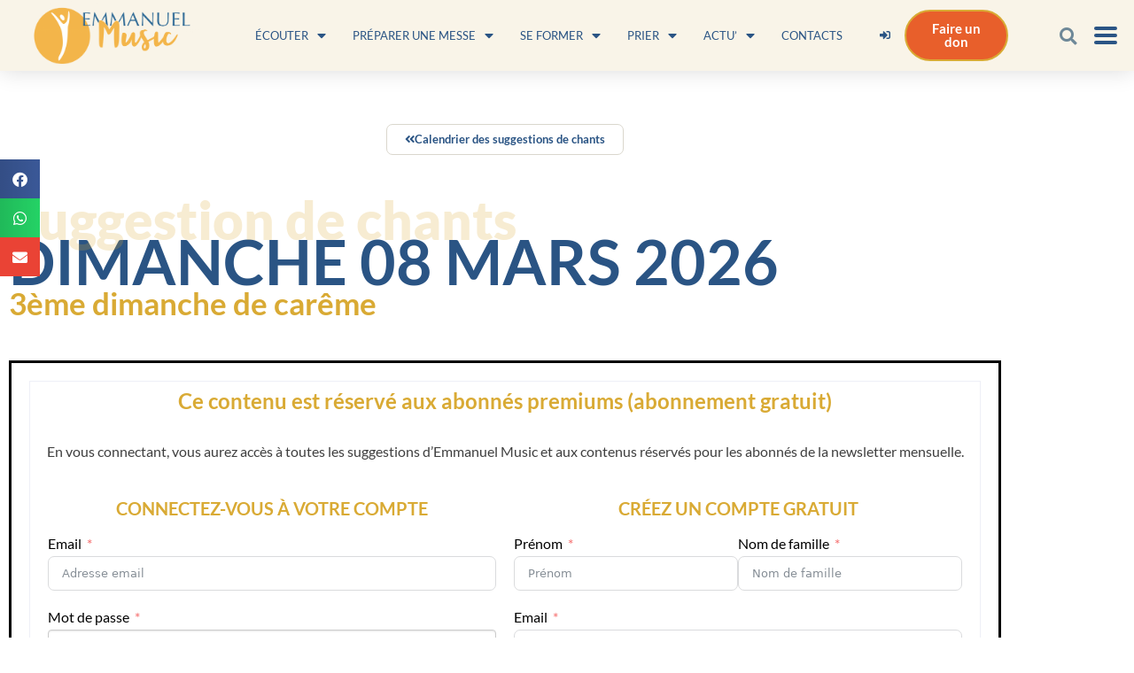

--- FILE ---
content_type: text/html; charset=UTF-8
request_url: https://emmanuel.info/suggestions-chants-messe/annee-a-3eme-dimanche-de-careme/
body_size: 31163
content:
<!DOCTYPE html>
<html lang="fr-FR" prefix="og: https://ogp.me/ns#">
<head>
	<meta charset="UTF-8">
	<meta name="viewport" content="width=device-width, initial-scale=1.0, viewport-fit=cover" />		
<!-- MapPress Easy Google Maps Version:2.95.3 (https://www.mappresspro.com) -->

<!-- Optimisation des moteurs de recherche par Rank Math PRO - https://rankmath.com/ -->
<title>3ème Dimanche de Carême - Communauté de l&#039;Emmanuel</title>
<meta name="description" content="Ordinaire :  "/>
<meta name="robots" content="follow, index, max-snippet:-1, max-video-preview:-1, max-image-preview:large"/>
<link rel="canonical" href="https://emmanuel.info/suggestions-chants-messe/annee-a-3eme-dimanche-de-careme/" />
<meta property="og:locale" content="fr_FR" />
<meta property="og:type" content="article" />
<meta property="og:title" content="3ème Dimanche de Carême - Communauté de l&#039;Emmanuel" />
<meta property="og:description" content="Ordinaire :  " />
<meta property="og:url" content="https://emmanuel.info/suggestions-chants-messe/annee-a-3eme-dimanche-de-careme/" />
<meta property="og:site_name" content="Communauté de l&#039;Emmanuel" />
<meta property="article:publisher" content="https://www.facebook.com/communautedelemmanuel/" />
<meta property="og:updated_time" content="2026-01-17T17:30:05+01:00" />
<meta name="twitter:card" content="summary_large_image" />
<meta name="twitter:title" content="3ème Dimanche de Carême - Communauté de l&#039;Emmanuel" />
<meta name="twitter:description" content="Ordinaire :  " />
<meta name="twitter:site" content="@cteemmanuel" />
<meta name="twitter:creator" content="@cteemmanuel" />
<!-- /Extension Rank Math WordPress SEO -->

<link rel='dns-prefetch' href='//unpkg.com' />
<link rel='dns-prefetch' href='//cdnjs.cloudflare.com' />
<link rel='dns-prefetch' href='//cdn.datatables.net' />
<link rel='dns-prefetch' href='//stats.wp.com' />
<link rel='dns-prefetch' href='//hcaptcha.com' />
<link rel="alternate" type="application/rss+xml" title="Communauté de l&#039;Emmanuel &raquo; Flux" href="https://emmanuel.info/feed/" />
<link rel="alternate" type="application/rss+xml" title="Communauté de l&#039;Emmanuel &raquo; Flux des commentaires" href="https://emmanuel.info/comments/feed/" />
<link rel="alternate" title="oEmbed (JSON)" type="application/json+oembed" href="https://emmanuel.info/wp-json/oembed/1.0/embed?url=https%3A%2F%2Femmanuel.info%2Fsuggestions-chants-messe%2Fannee-a-3eme-dimanche-de-careme%2F" />
<link rel="alternate" title="oEmbed (XML)" type="text/xml+oembed" href="https://emmanuel.info/wp-json/oembed/1.0/embed?url=https%3A%2F%2Femmanuel.info%2Fsuggestions-chants-messe%2Fannee-a-3eme-dimanche-de-careme%2F&#038;format=xml" />
<style id='wp-img-auto-sizes-contain-inline-css' type='text/css'>
img:is([sizes=auto i],[sizes^="auto," i]){contain-intrinsic-size:3000px 1500px}
/*# sourceURL=wp-img-auto-sizes-contain-inline-css */
</style>
<link rel='stylesheet' id='fluentform-elementor-widget-css' href='https://emmanuel.info/wp-content/plugins/fluentform/assets/css/fluent-forms-elementor-widget.css?ver=6.1.12' type='text/css' media='all' />
<link rel='stylesheet' id='quiz-maker-admin-css' href='https://emmanuel.info/wp-content/plugins/quiz-maker/admin/css/admin.css?ver=6.7.0.94' type='text/css' media='all' />
<style id='wp-emoji-styles-inline-css' type='text/css'>

	img.wp-smiley, img.emoji {
		display: inline !important;
		border: none !important;
		box-shadow: none !important;
		height: 1em !important;
		width: 1em !important;
		margin: 0 0.07em !important;
		vertical-align: -0.1em !important;
		background: none !important;
		padding: 0 !important;
	}
/*# sourceURL=wp-emoji-styles-inline-css */
</style>
<link rel='stylesheet' id='wp-block-library-css' href='https://emmanuel.info/wp-includes/css/dist/block-library/style.min.css?ver=6.9' type='text/css' media='all' />
<link rel='stylesheet' id='mappress-leaflet-css' href='https://emmanuel.info/wp-content/plugins/mappress-google-maps-for-wordpress/lib/leaflet/leaflet.css?ver=1.7.1' type='text/css' media='all' />
<link rel='stylesheet' id='mappress-leaflet-markercluster-default-css' href='https://emmanuel.info/wp-content/plugins/mappress-google-maps-for-wordpress/lib/leaflet/MarkerCluster.Default.css?ver=1.4.1' type='text/css' media='all' />
<link rel='stylesheet' id='mappress-leaflet-markercluster-css' href='https://emmanuel.info/wp-content/plugins/mappress-google-maps-for-wordpress/lib/leaflet/MarkerCluster.css?ver=1.4.1' type='text/css' media='all' />
<link rel='stylesheet' id='mappress-css' href='https://emmanuel.info/wp-content/plugins/mappress-google-maps-for-wordpress/css/mappress.css?ver=2.95.3' type='text/css' media='all' />
<link rel='stylesheet' id='mediaelement-css' href='https://emmanuel.info/wp-includes/js/mediaelement/mediaelementplayer-legacy.min.css?ver=4.2.17' type='text/css' media='all' />
<link rel='stylesheet' id='wp-mediaelement-css' href='https://emmanuel.info/wp-includes/js/mediaelement/wp-mediaelement.min.css?ver=6.9' type='text/css' media='all' />
<style id='jetpack-sharing-buttons-style-inline-css' type='text/css'>
.jetpack-sharing-buttons__services-list{display:flex;flex-direction:row;flex-wrap:wrap;gap:0;list-style-type:none;margin:5px;padding:0}.jetpack-sharing-buttons__services-list.has-small-icon-size{font-size:12px}.jetpack-sharing-buttons__services-list.has-normal-icon-size{font-size:16px}.jetpack-sharing-buttons__services-list.has-large-icon-size{font-size:24px}.jetpack-sharing-buttons__services-list.has-huge-icon-size{font-size:36px}@media print{.jetpack-sharing-buttons__services-list{display:none!important}}.editor-styles-wrapper .wp-block-jetpack-sharing-buttons{gap:0;padding-inline-start:0}ul.jetpack-sharing-buttons__services-list.has-background{padding:1.25em 2.375em}
/*# sourceURL=https://emmanuel.info/wp-content/plugins/jetpack/_inc/blocks/sharing-buttons/view.css */
</style>
<style id='global-styles-inline-css' type='text/css'>
:root{--wp--preset--aspect-ratio--square: 1;--wp--preset--aspect-ratio--4-3: 4/3;--wp--preset--aspect-ratio--3-4: 3/4;--wp--preset--aspect-ratio--3-2: 3/2;--wp--preset--aspect-ratio--2-3: 2/3;--wp--preset--aspect-ratio--16-9: 16/9;--wp--preset--aspect-ratio--9-16: 9/16;--wp--preset--color--black: #000000;--wp--preset--color--cyan-bluish-gray: #abb8c3;--wp--preset--color--white: #ffffff;--wp--preset--color--pale-pink: #f78da7;--wp--preset--color--vivid-red: #cf2e2e;--wp--preset--color--luminous-vivid-orange: #ff6900;--wp--preset--color--luminous-vivid-amber: #fcb900;--wp--preset--color--light-green-cyan: #7bdcb5;--wp--preset--color--vivid-green-cyan: #00d084;--wp--preset--color--pale-cyan-blue: #8ed1fc;--wp--preset--color--vivid-cyan-blue: #0693e3;--wp--preset--color--vivid-purple: #9b51e0;--wp--preset--gradient--vivid-cyan-blue-to-vivid-purple: linear-gradient(135deg,rgb(6,147,227) 0%,rgb(155,81,224) 100%);--wp--preset--gradient--light-green-cyan-to-vivid-green-cyan: linear-gradient(135deg,rgb(122,220,180) 0%,rgb(0,208,130) 100%);--wp--preset--gradient--luminous-vivid-amber-to-luminous-vivid-orange: linear-gradient(135deg,rgb(252,185,0) 0%,rgb(255,105,0) 100%);--wp--preset--gradient--luminous-vivid-orange-to-vivid-red: linear-gradient(135deg,rgb(255,105,0) 0%,rgb(207,46,46) 100%);--wp--preset--gradient--very-light-gray-to-cyan-bluish-gray: linear-gradient(135deg,rgb(238,238,238) 0%,rgb(169,184,195) 100%);--wp--preset--gradient--cool-to-warm-spectrum: linear-gradient(135deg,rgb(74,234,220) 0%,rgb(151,120,209) 20%,rgb(207,42,186) 40%,rgb(238,44,130) 60%,rgb(251,105,98) 80%,rgb(254,248,76) 100%);--wp--preset--gradient--blush-light-purple: linear-gradient(135deg,rgb(255,206,236) 0%,rgb(152,150,240) 100%);--wp--preset--gradient--blush-bordeaux: linear-gradient(135deg,rgb(254,205,165) 0%,rgb(254,45,45) 50%,rgb(107,0,62) 100%);--wp--preset--gradient--luminous-dusk: linear-gradient(135deg,rgb(255,203,112) 0%,rgb(199,81,192) 50%,rgb(65,88,208) 100%);--wp--preset--gradient--pale-ocean: linear-gradient(135deg,rgb(255,245,203) 0%,rgb(182,227,212) 50%,rgb(51,167,181) 100%);--wp--preset--gradient--electric-grass: linear-gradient(135deg,rgb(202,248,128) 0%,rgb(113,206,126) 100%);--wp--preset--gradient--midnight: linear-gradient(135deg,rgb(2,3,129) 0%,rgb(40,116,252) 100%);--wp--preset--font-size--small: 13px;--wp--preset--font-size--medium: 20px;--wp--preset--font-size--large: 36px;--wp--preset--font-size--x-large: 42px;--wp--preset--spacing--20: 0.44rem;--wp--preset--spacing--30: 0.67rem;--wp--preset--spacing--40: 1rem;--wp--preset--spacing--50: 1.5rem;--wp--preset--spacing--60: 2.25rem;--wp--preset--spacing--70: 3.38rem;--wp--preset--spacing--80: 5.06rem;--wp--preset--shadow--natural: 6px 6px 9px rgba(0, 0, 0, 0.2);--wp--preset--shadow--deep: 12px 12px 50px rgba(0, 0, 0, 0.4);--wp--preset--shadow--sharp: 6px 6px 0px rgba(0, 0, 0, 0.2);--wp--preset--shadow--outlined: 6px 6px 0px -3px rgb(255, 255, 255), 6px 6px rgb(0, 0, 0);--wp--preset--shadow--crisp: 6px 6px 0px rgb(0, 0, 0);}:root { --wp--style--global--content-size: 800px;--wp--style--global--wide-size: 1000px; }:where(body) { margin: 0; }.wp-site-blocks > .alignleft { float: left; margin-right: 2em; }.wp-site-blocks > .alignright { float: right; margin-left: 2em; }.wp-site-blocks > .aligncenter { justify-content: center; margin-left: auto; margin-right: auto; }:where(.is-layout-flex){gap: 0.5em;}:where(.is-layout-grid){gap: 0.5em;}.is-layout-flow > .alignleft{float: left;margin-inline-start: 0;margin-inline-end: 2em;}.is-layout-flow > .alignright{float: right;margin-inline-start: 2em;margin-inline-end: 0;}.is-layout-flow > .aligncenter{margin-left: auto !important;margin-right: auto !important;}.is-layout-constrained > .alignleft{float: left;margin-inline-start: 0;margin-inline-end: 2em;}.is-layout-constrained > .alignright{float: right;margin-inline-start: 2em;margin-inline-end: 0;}.is-layout-constrained > .aligncenter{margin-left: auto !important;margin-right: auto !important;}.is-layout-constrained > :where(:not(.alignleft):not(.alignright):not(.alignfull)){max-width: var(--wp--style--global--content-size);margin-left: auto !important;margin-right: auto !important;}.is-layout-constrained > .alignwide{max-width: var(--wp--style--global--wide-size);}body .is-layout-flex{display: flex;}.is-layout-flex{flex-wrap: wrap;align-items: center;}.is-layout-flex > :is(*, div){margin: 0;}body .is-layout-grid{display: grid;}.is-layout-grid > :is(*, div){margin: 0;}body{padding-top: 0px;padding-right: 0px;padding-bottom: 0px;padding-left: 0px;}a:where(:not(.wp-element-button)){text-decoration: underline;}:root :where(.wp-element-button, .wp-block-button__link){background-color: #32373c;border-width: 0;color: #fff;font-family: inherit;font-size: inherit;font-style: inherit;font-weight: inherit;letter-spacing: inherit;line-height: inherit;padding-top: calc(0.667em + 2px);padding-right: calc(1.333em + 2px);padding-bottom: calc(0.667em + 2px);padding-left: calc(1.333em + 2px);text-decoration: none;text-transform: inherit;}.has-black-color{color: var(--wp--preset--color--black) !important;}.has-cyan-bluish-gray-color{color: var(--wp--preset--color--cyan-bluish-gray) !important;}.has-white-color{color: var(--wp--preset--color--white) !important;}.has-pale-pink-color{color: var(--wp--preset--color--pale-pink) !important;}.has-vivid-red-color{color: var(--wp--preset--color--vivid-red) !important;}.has-luminous-vivid-orange-color{color: var(--wp--preset--color--luminous-vivid-orange) !important;}.has-luminous-vivid-amber-color{color: var(--wp--preset--color--luminous-vivid-amber) !important;}.has-light-green-cyan-color{color: var(--wp--preset--color--light-green-cyan) !important;}.has-vivid-green-cyan-color{color: var(--wp--preset--color--vivid-green-cyan) !important;}.has-pale-cyan-blue-color{color: var(--wp--preset--color--pale-cyan-blue) !important;}.has-vivid-cyan-blue-color{color: var(--wp--preset--color--vivid-cyan-blue) !important;}.has-vivid-purple-color{color: var(--wp--preset--color--vivid-purple) !important;}.has-black-background-color{background-color: var(--wp--preset--color--black) !important;}.has-cyan-bluish-gray-background-color{background-color: var(--wp--preset--color--cyan-bluish-gray) !important;}.has-white-background-color{background-color: var(--wp--preset--color--white) !important;}.has-pale-pink-background-color{background-color: var(--wp--preset--color--pale-pink) !important;}.has-vivid-red-background-color{background-color: var(--wp--preset--color--vivid-red) !important;}.has-luminous-vivid-orange-background-color{background-color: var(--wp--preset--color--luminous-vivid-orange) !important;}.has-luminous-vivid-amber-background-color{background-color: var(--wp--preset--color--luminous-vivid-amber) !important;}.has-light-green-cyan-background-color{background-color: var(--wp--preset--color--light-green-cyan) !important;}.has-vivid-green-cyan-background-color{background-color: var(--wp--preset--color--vivid-green-cyan) !important;}.has-pale-cyan-blue-background-color{background-color: var(--wp--preset--color--pale-cyan-blue) !important;}.has-vivid-cyan-blue-background-color{background-color: var(--wp--preset--color--vivid-cyan-blue) !important;}.has-vivid-purple-background-color{background-color: var(--wp--preset--color--vivid-purple) !important;}.has-black-border-color{border-color: var(--wp--preset--color--black) !important;}.has-cyan-bluish-gray-border-color{border-color: var(--wp--preset--color--cyan-bluish-gray) !important;}.has-white-border-color{border-color: var(--wp--preset--color--white) !important;}.has-pale-pink-border-color{border-color: var(--wp--preset--color--pale-pink) !important;}.has-vivid-red-border-color{border-color: var(--wp--preset--color--vivid-red) !important;}.has-luminous-vivid-orange-border-color{border-color: var(--wp--preset--color--luminous-vivid-orange) !important;}.has-luminous-vivid-amber-border-color{border-color: var(--wp--preset--color--luminous-vivid-amber) !important;}.has-light-green-cyan-border-color{border-color: var(--wp--preset--color--light-green-cyan) !important;}.has-vivid-green-cyan-border-color{border-color: var(--wp--preset--color--vivid-green-cyan) !important;}.has-pale-cyan-blue-border-color{border-color: var(--wp--preset--color--pale-cyan-blue) !important;}.has-vivid-cyan-blue-border-color{border-color: var(--wp--preset--color--vivid-cyan-blue) !important;}.has-vivid-purple-border-color{border-color: var(--wp--preset--color--vivid-purple) !important;}.has-vivid-cyan-blue-to-vivid-purple-gradient-background{background: var(--wp--preset--gradient--vivid-cyan-blue-to-vivid-purple) !important;}.has-light-green-cyan-to-vivid-green-cyan-gradient-background{background: var(--wp--preset--gradient--light-green-cyan-to-vivid-green-cyan) !important;}.has-luminous-vivid-amber-to-luminous-vivid-orange-gradient-background{background: var(--wp--preset--gradient--luminous-vivid-amber-to-luminous-vivid-orange) !important;}.has-luminous-vivid-orange-to-vivid-red-gradient-background{background: var(--wp--preset--gradient--luminous-vivid-orange-to-vivid-red) !important;}.has-very-light-gray-to-cyan-bluish-gray-gradient-background{background: var(--wp--preset--gradient--very-light-gray-to-cyan-bluish-gray) !important;}.has-cool-to-warm-spectrum-gradient-background{background: var(--wp--preset--gradient--cool-to-warm-spectrum) !important;}.has-blush-light-purple-gradient-background{background: var(--wp--preset--gradient--blush-light-purple) !important;}.has-blush-bordeaux-gradient-background{background: var(--wp--preset--gradient--blush-bordeaux) !important;}.has-luminous-dusk-gradient-background{background: var(--wp--preset--gradient--luminous-dusk) !important;}.has-pale-ocean-gradient-background{background: var(--wp--preset--gradient--pale-ocean) !important;}.has-electric-grass-gradient-background{background: var(--wp--preset--gradient--electric-grass) !important;}.has-midnight-gradient-background{background: var(--wp--preset--gradient--midnight) !important;}.has-small-font-size{font-size: var(--wp--preset--font-size--small) !important;}.has-medium-font-size{font-size: var(--wp--preset--font-size--medium) !important;}.has-large-font-size{font-size: var(--wp--preset--font-size--large) !important;}.has-x-large-font-size{font-size: var(--wp--preset--font-size--x-large) !important;}
:where(.wp-block-post-template.is-layout-flex){gap: 1.25em;}:where(.wp-block-post-template.is-layout-grid){gap: 1.25em;}
:where(.wp-block-term-template.is-layout-flex){gap: 1.25em;}:where(.wp-block-term-template.is-layout-grid){gap: 1.25em;}
:where(.wp-block-columns.is-layout-flex){gap: 2em;}:where(.wp-block-columns.is-layout-grid){gap: 2em;}
:root :where(.wp-block-pullquote){font-size: 1.5em;line-height: 1.6;}
/*# sourceURL=global-styles-inline-css */
</style>
<link rel='stylesheet' id='mpfe_front_style-css' href='https://emmanuel.info/wp-content/plugins/music-player-for-elementor/css/mpfe-front-style.css?ver=2.5' type='text/css' media='all' />
<link rel='stylesheet' id='font-awesome-5.15.1-css' href='https://emmanuel.info/wp-content/plugins/music-player-for-elementor/assets/fontawesome-free-5.15.1/css/all.min.css?ver=5.15.1' type='text/css' media='all' />
<link rel='stylesheet' id='swp-icomoon-beatport-css' href='https://emmanuel.info/wp-content/plugins/music-player-for-elementor/assets/swp-icomoon-beatport/style.css?ver=2.5' type='text/css' media='all' />
<link rel='stylesheet' id='searchandfilter-css' href='https://emmanuel.info/wp-content/plugins/search-filter/style.css?ver=1' type='text/css' media='all' />
<link rel='stylesheet' id='widget-detector-elementor-css' href='https://emmanuel.info/wp-content/plugins/widget-detector-elementor/public/css/widget-detector-elementor-public.css?ver=1' type='text/css' media='all' />
<link rel='stylesheet' id='emma-fluent-css' href='https://emmanuel.info/wp-content/plugins/emma-fluent//css/emma-fluent.css?ver=1.7' type='text/css' media='all' />
<link rel='stylesheet' id='quiz-maker-css' href='https://emmanuel.info/wp-content/plugins/quiz-maker/public/css/quiz-maker-public.css?ver=6.7.0.94' type='text/css' media='all' />
<link rel='stylesheet' id='if-menu-site-css-css' href='https://emmanuel.info/wp-content/plugins/if-menu/assets/if-menu-site.css?ver=6.9' type='text/css' media='all' />
<link rel='stylesheet' id='search-filter-plugin-styles-css' href='https://emmanuel.info/wp-content/plugins/search-filter-pro/public/assets/css/search-filter.min.css?ver=2.5.21' type='text/css' media='all' />
<link rel='stylesheet' id='com-emmanuel-leaflet-style-css' href='//unpkg.com/leaflet@1.7.1/dist/leaflet.css?ver=6.9' type='text/css' media='all' />
<link rel='stylesheet' id='com-emmanuel-propositions-css' href='https://emmanuel.info/wp-content/themes/com-emmanuel/css/imports/propositions.css?ver=6.9' type='text/css' media='all' />
<link rel='stylesheet' id='com-emmanuel-events-css' href='https://emmanuel.info/wp-content/themes/com-emmanuel/css/imports/events.css?ver=6.9' type='text/css' media='all' />
<link rel='stylesheet' id='com-emmanuel-dt-css-css' href='https://cdn.datatables.net/v/dt/jszip-2.5.0/dt-1.10.18/b-1.5.2/b-colvis-1.5.2/b-flash-1.5.2/b-html5-1.5.2/b-print-1.5.2/cr-1.5.0/fc-3.2.5/fh-3.1.4/r-2.2.2/rg-1.0.3/sc-1.5.0/datatables.min.css?ver=6.9' type='text/css' media='all' />
<link rel='stylesheet' id='com-emmanuel-tablefilter-css-css' href='https://emmanuel.info/wp-content/themes/com-emmanuel/tablefilter/style/tablefilter.css?ver=6.9' type='text/css' media='all' />
<link rel='stylesheet' id='com-emmanuel-tablefilter-theme-css' href='https://emmanuel.info/wp-content/themes/com-emmanuel/tablefilter/style/themes/transparent/transparent.css?ver=6.9' type='text/css' media='all' />
<link rel='stylesheet' id='com-emmanuel-mytheme-css' href='https://emmanuel.info/wp-content/themes/com-emmanuel/css/theme-v3.css?ver=20260119050029' type='text/css' media='all' />
<link rel='stylesheet' id='elementor-frontend-css' href='https://emmanuel.info/wp-content/plugins/elementor/assets/css/frontend.min.css?ver=3.34.0' type='text/css' media='all' />
<link rel='stylesheet' id='widget-image-css' href='https://emmanuel.info/wp-content/plugins/elementor/assets/css/widget-image.min.css?ver=3.34.0' type='text/css' media='all' />
<link rel='stylesheet' id='widget-pp-advanced-menu-css' href='https://emmanuel.info/wp-content/plugins/powerpack-elements/assets/css/min/widget-advanced-menu.min.css?ver=2.12.15' type='text/css' media='all' />
<link rel='stylesheet' id='widget-search-form-css' href='https://emmanuel.info/wp-content/plugins/elementor-pro/assets/css/widget-search-form.min.css?ver=3.34.0' type='text/css' media='all' />
<link rel='stylesheet' id='elementor-icons-shared-0-css' href='https://emmanuel.info/wp-content/plugins/elementor/assets/lib/font-awesome/css/fontawesome.min.css?ver=5.15.3' type='text/css' media='all' />
<link rel='stylesheet' id='elementor-icons-fa-solid-css' href='https://emmanuel.info/wp-content/plugins/elementor/assets/lib/font-awesome/css/solid.min.css?ver=5.15.3' type='text/css' media='all' />
<link rel='stylesheet' id='e-sticky-css' href='https://emmanuel.info/wp-content/plugins/elementor-pro/assets/css/modules/sticky.min.css?ver=3.34.0' type='text/css' media='all' />
<link rel='stylesheet' id='widget-heading-css' href='https://emmanuel.info/wp-content/plugins/elementor/assets/css/widget-heading.min.css?ver=3.34.0' type='text/css' media='all' />
<link rel='stylesheet' id='widget-icon-box-css' href='https://emmanuel.info/wp-content/plugins/elementor/assets/css/widget-icon-box.min.css?ver=3.34.0' type='text/css' media='all' />
<link rel='stylesheet' id='widget-alert-css' href='https://emmanuel.info/wp-content/plugins/elementor/assets/css/widget-alert.min.css?ver=3.34.0' type='text/css' media='all' />
<link rel='stylesheet' id='elementor-icons-css' href='https://emmanuel.info/wp-content/plugins/elementor/assets/lib/eicons/css/elementor-icons.min.css?ver=5.45.0' type='text/css' media='all' />
<link rel='stylesheet' id='elementor-post-89752-css' href='https://emmanuel.info/wp-content/uploads/elementor/css/post-89752.css?ver=1768734004' type='text/css' media='all' />
<link rel='stylesheet' id='uael-frontend-css' href='https://emmanuel.info/wp-content/plugins/ultimate-elementor/assets/min-css/uael-frontend.min.css?ver=1.42.2' type='text/css' media='all' />
<link rel='stylesheet' id='uael-teammember-social-icons-css' href='https://emmanuel.info/wp-content/plugins/elementor/assets/css/widget-social-icons.min.css?ver=3.24.0' type='text/css' media='all' />
<link rel='stylesheet' id='uael-social-share-icons-brands-css' href='https://emmanuel.info/wp-content/plugins/elementor/assets/lib/font-awesome/css/brands.css?ver=5.15.3' type='text/css' media='all' />
<link rel='stylesheet' id='uael-social-share-icons-fontawesome-css' href='https://emmanuel.info/wp-content/plugins/elementor/assets/lib/font-awesome/css/fontawesome.css?ver=5.15.3' type='text/css' media='all' />
<link rel='stylesheet' id='uael-nav-menu-icons-css' href='https://emmanuel.info/wp-content/plugins/elementor/assets/lib/font-awesome/css/solid.css?ver=5.15.3' type='text/css' media='all' />
<link rel='stylesheet' id='font-awesome-5-all-css' href='https://emmanuel.info/wp-content/plugins/elementor/assets/lib/font-awesome/css/all.min.css?ver=3.34.0' type='text/css' media='all' />
<link rel='stylesheet' id='font-awesome-4-shim-css' href='https://emmanuel.info/wp-content/plugins/elementor/assets/lib/font-awesome/css/v4-shims.min.css?ver=3.34.0' type='text/css' media='all' />
<link rel='stylesheet' id='pp-extensions-css' href='https://emmanuel.info/wp-content/plugins/powerpack-elements/assets/css/min/extensions.min.css?ver=2.12.15' type='text/css' media='all' />
<link rel='stylesheet' id='pp-tooltip-css' href='https://emmanuel.info/wp-content/plugins/powerpack-elements/assets/css/min/tooltip.min.css?ver=2.12.15' type='text/css' media='all' />
<link rel='stylesheet' id='elementor-post-92499-css' href='https://emmanuel.info/wp-content/uploads/elementor/css/post-92499.css?ver=1768734004' type='text/css' media='all' />
<link rel='stylesheet' id='elementor-post-79761-css' href='https://emmanuel.info/wp-content/uploads/elementor/css/post-79761.css?ver=1768734005' type='text/css' media='all' />
<link rel='stylesheet' id='elementor-post-143829-css' href='https://emmanuel.info/wp-content/uploads/elementor/css/post-143829.css?ver=1768734005' type='text/css' media='all' />
<link rel='stylesheet' id='um_modal-css' href='https://emmanuel.info/wp-content/plugins/ultimate-member/assets/css/um-modal.min.css?ver=2.11.1' type='text/css' media='all' />
<link rel='stylesheet' id='um_ui-css' href='https://emmanuel.info/wp-content/plugins/ultimate-member/assets/libs/jquery-ui/jquery-ui.min.css?ver=1.13.2' type='text/css' media='all' />
<link rel='stylesheet' id='um_tipsy-css' href='https://emmanuel.info/wp-content/plugins/ultimate-member/assets/libs/tipsy/tipsy.min.css?ver=1.0.0a' type='text/css' media='all' />
<link rel='stylesheet' id='um_raty-css' href='https://emmanuel.info/wp-content/plugins/ultimate-member/assets/libs/raty/um-raty.min.css?ver=2.6.0' type='text/css' media='all' />
<link rel='stylesheet' id='select2-css' href='https://emmanuel.info/wp-content/plugins/ultimate-member/assets/libs/select2/select2.min.css?ver=4.0.13' type='text/css' media='all' />
<link rel='stylesheet' id='um_fileupload-css' href='https://emmanuel.info/wp-content/plugins/ultimate-member/assets/css/um-fileupload.min.css?ver=2.11.1' type='text/css' media='all' />
<link rel='stylesheet' id='um_confirm-css' href='https://emmanuel.info/wp-content/plugins/ultimate-member/assets/libs/um-confirm/um-confirm.min.css?ver=1.0' type='text/css' media='all' />
<link rel='stylesheet' id='um_datetime-css' href='https://emmanuel.info/wp-content/plugins/ultimate-member/assets/libs/pickadate/default.min.css?ver=3.6.2' type='text/css' media='all' />
<link rel='stylesheet' id='um_datetime_date-css' href='https://emmanuel.info/wp-content/plugins/ultimate-member/assets/libs/pickadate/default.date.min.css?ver=3.6.2' type='text/css' media='all' />
<link rel='stylesheet' id='um_datetime_time-css' href='https://emmanuel.info/wp-content/plugins/ultimate-member/assets/libs/pickadate/default.time.min.css?ver=3.6.2' type='text/css' media='all' />
<link rel='stylesheet' id='um_fonticons_ii-css' href='https://emmanuel.info/wp-content/plugins/ultimate-member/assets/libs/legacy/fonticons/fonticons-ii.min.css?ver=2.11.1' type='text/css' media='all' />
<link rel='stylesheet' id='um_fonticons_fa-css' href='https://emmanuel.info/wp-content/plugins/ultimate-member/assets/libs/legacy/fonticons/fonticons-fa.min.css?ver=2.11.1' type='text/css' media='all' />
<link rel='stylesheet' id='um_fontawesome-css' href='https://emmanuel.info/wp-content/plugins/ultimate-member/assets/css/um-fontawesome.min.css?ver=6.5.2' type='text/css' media='all' />
<link rel='stylesheet' id='um_common-css' href='https://emmanuel.info/wp-content/plugins/ultimate-member/assets/css/common.min.css?ver=2.11.1' type='text/css' media='all' />
<link rel='stylesheet' id='um_responsive-css' href='https://emmanuel.info/wp-content/plugins/ultimate-member/assets/css/um-responsive.min.css?ver=2.11.1' type='text/css' media='all' />
<link rel='stylesheet' id='um_styles-css' href='https://emmanuel.info/wp-content/plugins/ultimate-member/assets/css/um-styles.min.css?ver=2.11.1' type='text/css' media='all' />
<link rel='stylesheet' id='um_crop-css' href='https://emmanuel.info/wp-content/plugins/ultimate-member/assets/libs/cropper/cropper.min.css?ver=1.6.1' type='text/css' media='all' />
<link rel='stylesheet' id='um_profile-css' href='https://emmanuel.info/wp-content/plugins/ultimate-member/assets/css/um-profile.min.css?ver=2.11.1' type='text/css' media='all' />
<link rel='stylesheet' id='um_account-css' href='https://emmanuel.info/wp-content/plugins/ultimate-member/assets/css/um-account.min.css?ver=2.11.1' type='text/css' media='all' />
<link rel='stylesheet' id='um_misc-css' href='https://emmanuel.info/wp-content/plugins/ultimate-member/assets/css/um-misc.min.css?ver=2.11.1' type='text/css' media='all' />
<link rel='stylesheet' id='um_default_css-css' href='https://emmanuel.info/wp-content/plugins/ultimate-member/assets/css/um-old-default.min.css?ver=2.11.1' type='text/css' media='all' />
<link rel='stylesheet' id='toastr-css-css' href='https://cdnjs.cloudflare.com/ajax/libs/toastr.js/latest/css/toastr.min.css?ver=6.9' type='text/css' media='all' />
<link rel='stylesheet' id='abonnement_sssite-css' href='https://emmanuel.info/wp-content/plugins/emma-soussites/styles.css?ver=20260119050029' type='text/css' media='all' />
<link rel='stylesheet' id='elementor-gf-local-lato-css' href='https://emmanuel.info/wp-content/uploads/elementor/google-fonts/css/lato.css?ver=1748355707' type='text/css' media='all' />
<link rel='stylesheet' id='elementor-icons-fa-regular-css' href='https://emmanuel.info/wp-content/plugins/elementor/assets/lib/font-awesome/css/regular.min.css?ver=5.15.3' type='text/css' media='all' />
<link rel='stylesheet' id='elementor-icons-fa-brands-css' href='https://emmanuel.info/wp-content/plugins/elementor/assets/lib/font-awesome/css/brands.min.css?ver=5.15.3' type='text/css' media='all' />
<script type="text/javascript" id="jquery-core-js-extra">
/* <![CDATA[ */
var pp = {"ajax_url":"https://emmanuel.info/wp-admin/admin-ajax.php"};
//# sourceURL=jquery-core-js-extra
/* ]]> */
</script>
<script type="text/javascript" src="https://emmanuel.info/wp-includes/js/jquery/jquery.min.js?ver=3.7.1" id="jquery-core-js"></script>
<script type="text/javascript" src="https://emmanuel.info/wp-includes/js/jquery/jquery-migrate.min.js?ver=3.4.1" id="jquery-migrate-js"></script>
<script type="text/javascript" id="search-filter-elementor-js-extra">
/* <![CDATA[ */
var SFE_DATA = {"ajax_url":"https://emmanuel.info/wp-admin/admin-ajax.php","home_url":"https://emmanuel.info/"};
//# sourceURL=search-filter-elementor-js-extra
/* ]]> */
</script>
<script type="text/javascript" src="https://emmanuel.info/wp-content/plugins/search-filter-elementor/assets/v2/js/search-filter-elementor.js?ver=1.3.4" id="search-filter-elementor-js"></script>
<script type="text/javascript" id="search-filter-plugin-build-js-extra">
/* <![CDATA[ */
var SF_LDATA = {"ajax_url":"https://emmanuel.info/wp-admin/admin-ajax.php","home_url":"https://emmanuel.info/","extensions":["search-filter-elementor"]};
//# sourceURL=search-filter-plugin-build-js-extra
/* ]]> */
</script>
<script type="text/javascript" src="https://emmanuel.info/wp-content/plugins/search-filter-pro/public/assets/js/search-filter-build.min.js?ver=2.5.21" id="search-filter-plugin-build-js"></script>
<script type="text/javascript" src="https://emmanuel.info/wp-content/plugins/search-filter-pro/public/assets/js/chosen.jquery.min.js?ver=2.5.21" id="search-filter-plugin-chosen-js"></script>
<script type="text/javascript" src="https://emmanuel.info/wp-includes/js/jquery/ui/core.min.js?ver=1.13.3" id="jquery-ui-core-js"></script>
<script type="text/javascript" src="//unpkg.com/leaflet@1.7.1/dist/leaflet.js?ver=6.9" id="com-emmanuel-leaflet-script-js"></script>
<script type="text/javascript" src="https://emmanuel.info/wp-content/themes/com-emmanuel/js/farbtastic.js?ver=2.0.0" id="farbtastic-js"></script>
<script type="text/javascript" src="https://emmanuel.info/wp-includes/js/jquery/ui/mouse.min.js?ver=1.13.3" id="jquery-ui-mouse-js"></script>
<script type="text/javascript" src="https://emmanuel.info/wp-includes/js/jquery/ui/sortable.min.js?ver=1.13.3" id="jquery-ui-sortable-js"></script>
<script type="text/javascript" src="https://emmanuel.info/wp-includes/js/jquery/ui/resizable.min.js?ver=1.13.3" id="jquery-ui-resizable-js"></script>
<script type="text/javascript" src="https://emmanuel.info/wp-content/plugins/advanced-custom-fields-pro/assets/build/js/acf.min.js?ver=6.7.0.2" id="acf-js"></script>
<script type="text/javascript" src="https://emmanuel.info/wp-includes/js/dist/dom-ready.min.js?ver=f77871ff7694fffea381" id="wp-dom-ready-js"></script>
<script type="text/javascript" src="https://emmanuel.info/wp-includes/js/dist/hooks.min.js?ver=dd5603f07f9220ed27f1" id="wp-hooks-js"></script>
<script type="text/javascript" src="https://emmanuel.info/wp-includes/js/dist/i18n.min.js?ver=c26c3dc7bed366793375" id="wp-i18n-js"></script>
<script type="text/javascript" id="wp-i18n-js-after">
/* <![CDATA[ */
wp.i18n.setLocaleData( { 'text direction\u0004ltr': [ 'ltr' ] } );
//# sourceURL=wp-i18n-js-after
/* ]]> */
</script>
<script type="text/javascript" id="wp-a11y-js-translations">
/* <![CDATA[ */
( function( domain, translations ) {
	var localeData = translations.locale_data[ domain ] || translations.locale_data.messages;
	localeData[""].domain = domain;
	wp.i18n.setLocaleData( localeData, domain );
} )( "default", {"translation-revision-date":"2025-12-10 11:15:06+0000","generator":"GlotPress\/4.0.3","domain":"messages","locale_data":{"messages":{"":{"domain":"messages","plural-forms":"nplurals=2; plural=n > 1;","lang":"fr"},"Notifications":["Notifications"]}},"comment":{"reference":"wp-includes\/js\/dist\/a11y.js"}} );
//# sourceURL=wp-a11y-js-translations
/* ]]> */
</script>
<script type="text/javascript" src="https://emmanuel.info/wp-includes/js/dist/a11y.min.js?ver=cb460b4676c94bd228ed" id="wp-a11y-js"></script>
<script type="text/javascript" src="https://emmanuel.info/wp-content/plugins/advanced-custom-fields-pro/assets/build/js/acf-input.min.js?ver=6.7.0.2" id="acf-input-js"></script>
<script type="text/javascript" src="https://emmanuel.info/wp-content/plugins/elementor/assets/lib/font-awesome/js/v4-shims.min.js?ver=3.34.0" id="font-awesome-4-shim-js"></script>
<script type="text/javascript" src="https://emmanuel.info/wp-content/plugins/ultimate-member/assets/js/um-gdpr.min.js?ver=2.11.1" id="um-gdpr-js"></script>
<link rel="https://api.w.org/" href="https://emmanuel.info/wp-json/" /><link rel="alternate" title="JSON" type="application/json" href="https://emmanuel.info/wp-json/wp/v2/chants-messe/167467" /><link rel="EditURI" type="application/rsd+xml" title="RSD" href="https://emmanuel.info/xmlrpc.php?rsd" />
<meta name="generator" content="WordPress 6.9" />
<link rel='shortlink' href='https://emmanuel.info/?p=167467' />

            <style type="text/css">
                #wpadminbar .quicklinks #wp-admin-bar-abus_switch_to_user ul li .ab-item {
                    height: auto;
                }
                #abus_search_text {
                    width: 280px;
                    margin: 0;
                    padding: 0 8px;
                    line-height: 2;
                    min-height: 30px;
                    box-shadow: 0 0 0 transparent;
                    border-radius: 4px;
                    border: 1px solid #7e8993;
                    background-color: #ffffff;
                    color: #32373c;
                    font-size: 14px;
                    box-sizing: border-box;
                    vertical-align: top;
                }
                #abus_search_text:focus {
                    border-color: #007cba;
                    box-shadow: 0 0 0 1px #007cba;
                    outline: 2px solid transparent;
                }
                #abus_search_submit {
                    font-size: 13px;
                    padding: 0 10px;
                    min-height: 30px;
                    border-width: 1px;
                    border-radius: 3px;
                    color: #0071a1;
                    border-color: #0071a1;
                    background-color: #f3f5f6;
                    line-height: 2;
                    box-sizing: border-box;
                    vertical-align: top;
                 }
                 #abus_search_submit:hover {
                    background: #f1f1f1;
                    border-color: #016087;
                    color: #016087;
                 }
            </style>
        <style>
.h-captcha{position:relative;display:block;margin-bottom:2rem;padding:0;clear:both}.h-captcha[data-size="normal"]{width:302px;height:76px}.h-captcha[data-size="compact"]{width:158px;height:138px}.h-captcha[data-size="invisible"]{display:none}.h-captcha iframe{z-index:1}.h-captcha::before{content:"";display:block;position:absolute;top:0;left:0;background:url(https://emmanuel.info/wp-content/plugins/hcaptcha-for-forms-and-more/assets/images/hcaptcha-div-logo.svg) no-repeat;border:1px solid #fff0;border-radius:4px;box-sizing:border-box}.h-captcha::after{content:"The hCaptcha loading is delayed until user interaction.";font-family:-apple-system,system-ui,BlinkMacSystemFont,"Segoe UI",Roboto,Oxygen,Ubuntu,"Helvetica Neue",Arial,sans-serif;font-size:10px;font-weight:500;position:absolute;top:0;bottom:0;left:0;right:0;box-sizing:border-box;color:#bf1722;opacity:0}.h-captcha:not(:has(iframe))::after{animation:hcap-msg-fade-in .3s ease forwards;animation-delay:2s}.h-captcha:has(iframe)::after{animation:none;opacity:0}@keyframes hcap-msg-fade-in{to{opacity:1}}.h-captcha[data-size="normal"]::before{width:302px;height:76px;background-position:93.8% 28%}.h-captcha[data-size="normal"]::after{width:302px;height:76px;display:flex;flex-wrap:wrap;align-content:center;line-height:normal;padding:0 75px 0 10px}.h-captcha[data-size="compact"]::before{width:158px;height:138px;background-position:49.9% 78.8%}.h-captcha[data-size="compact"]::after{width:158px;height:138px;text-align:center;line-height:normal;padding:24px 10px 10px 10px}.h-captcha[data-theme="light"]::before,body.is-light-theme .h-captcha[data-theme="auto"]::before,.h-captcha[data-theme="auto"]::before{background-color:#fafafa;border:1px solid #e0e0e0}.h-captcha[data-theme="dark"]::before,body.is-dark-theme .h-captcha[data-theme="auto"]::before,html.wp-dark-mode-active .h-captcha[data-theme="auto"]::before,html.drdt-dark-mode .h-captcha[data-theme="auto"]::before{background-image:url(https://emmanuel.info/wp-content/plugins/hcaptcha-for-forms-and-more/assets/images/hcaptcha-div-logo-white.svg);background-repeat:no-repeat;background-color:#333;border:1px solid #f5f5f5}@media (prefers-color-scheme:dark){.h-captcha[data-theme="auto"]::before{background-image:url(https://emmanuel.info/wp-content/plugins/hcaptcha-for-forms-and-more/assets/images/hcaptcha-div-logo-white.svg);background-repeat:no-repeat;background-color:#333;border:1px solid #f5f5f5}}.h-captcha[data-theme="custom"]::before{background-color:initial}.h-captcha[data-size="invisible"]::before,.h-captcha[data-size="invisible"]::after{display:none}.h-captcha iframe{position:relative}div[style*="z-index: 2147483647"] div[style*="border-width: 11px"][style*="position: absolute"][style*="pointer-events: none"]{border-style:none}
</style>
<style>
.elementor-widget-login .h-captcha{margin-bottom:0}
</style>
	<style>img#wpstats{display:none}</style>
		  <meta name="google-site-verification" content="0o8VgwuJDu0_jLhBla2bL_K8Of2sBbWZe5dcyqQ4wdk">
  <!-- Meta Pixel Code -->
  <script>
  !function(f,b,e,v,n,t,s)
  {if(f.fbq)return;n=f.fbq=function(){n.callMethod?
  n.callMethod.apply(n,arguments):n.queue.push(arguments)};
  if(!f._fbq)f._fbq=n;n.push=n;n.loaded=!0;n.version='2.0';
  n.queue=[];t=b.createElement(e);t.async=!0;
  t.src=v;s=b.getElementsByTagName(e)[0];
  s.parentNode.insertBefore(t,s)}(window, document,'script',
  'https://connect.facebook.net/en_US/fbevents.js');
  fbq('init', '1875801562629944');
  fbq('track', 'PageView');
  </script>
  <noscript><img height="1" width="1" style="display:none" src="https://www.facebook.com/tr?id=1875801562629944&ev=PageView&noscript=1"/></noscript>
  <!-- End Meta Pixel Code -->
    <meta name="generator" content="Elementor 3.34.0; settings: css_print_method-external, google_font-enabled, font_display-auto">
<meta name="facebook-domain-verification" content="b5ovjnmbgf0h3x4d0qott3cfrvdd0o" />
<!-- Google Tag Manager -->
<script>(function(w,d,s,l,i){w[l]=w[l]||[];w[l].push({'gtm.start':
new Date().getTime(),event:'gtm.js'});var f=d.getElementsByTagName(s)[0],
j=d.createElement(s),dl=l!='dataLayer'?'&l='+l:'';j.async=true;j.src=
'https://www.googletagmanager.com/gtm.js?id='+i+dl;f.parentNode.insertBefore(j,f);
})(window,document,'script','dataLayer','GTM-KQ8SKCW');</script>
<!-- End Google Tag Manager -->
<meta property="fb:app_id" content="202609927011152" />			<style>
				.e-con.e-parent:nth-of-type(n+4):not(.e-lazyloaded):not(.e-no-lazyload),
				.e-con.e-parent:nth-of-type(n+4):not(.e-lazyloaded):not(.e-no-lazyload) * {
					background-image: none !important;
				}
				@media screen and (max-height: 1024px) {
					.e-con.e-parent:nth-of-type(n+3):not(.e-lazyloaded):not(.e-no-lazyload),
					.e-con.e-parent:nth-of-type(n+3):not(.e-lazyloaded):not(.e-no-lazyload) * {
						background-image: none !important;
					}
				}
				@media screen and (max-height: 640px) {
					.e-con.e-parent:nth-of-type(n+2):not(.e-lazyloaded):not(.e-no-lazyload),
					.e-con.e-parent:nth-of-type(n+2):not(.e-lazyloaded):not(.e-no-lazyload) * {
						background-image: none !important;
					}
				}
			</style>
			<style>
.elementor-field-type-hcaptcha .elementor-field{background:transparent!important}.elementor-field-type-hcaptcha .h-captcha{margin-bottom:unset}
</style>
<link rel="icon" href="https://emmanuel.info/wp-content/uploads/2018/11/cropped-logos_communaute_icone-32x32.png" sizes="32x32" />
<link rel="icon" href="https://emmanuel.info/wp-content/uploads/2018/11/cropped-logos_communaute_icone-192x192.png" sizes="192x192" />
<link rel="apple-touch-icon" href="https://emmanuel.info/wp-content/uploads/2018/11/cropped-logos_communaute_icone-180x180.png" />
<meta name="msapplication-TileImage" content="https://emmanuel.info/wp-content/uploads/2018/11/cropped-logos_communaute_icone-270x270.png" />
</head>
<body class="wp-singular chants-messe-template-default single single-chants-messe postid-167467 wp-theme-com-emmanuel group-blog elementor-default elementor-template-full-width elementor-kit-89752 elementor-page-143829">
<!-- Google Tag Manager (noscript) -->
<noscript><iframe src="https://www.googletagmanager.com/ns.html?id=GTM-KQ8SKCW"
height="0" width="0" style="display:none;visibility:hidden"></iframe></noscript>
<!-- End Google Tag Manager (noscript) -->
		<header data-elementor-type="header" data-elementor-id="92499" class="elementor elementor-92499 elementor-location-header" data-elementor-post-type="elementor_library">
					<header class="elementor-section elementor-top-section elementor-element elementor-element-29a6f093 elementor-section-content-middle elementor-section-full_width elementor-hidden-mobile elementor-section-height-default elementor-section-height-default" data-id="29a6f093" data-element_type="section" data-settings="{&quot;background_background&quot;:&quot;classic&quot;,&quot;sticky&quot;:&quot;top&quot;,&quot;sticky_on&quot;:[&quot;desktop&quot;,&quot;tablet&quot;,&quot;mobile&quot;],&quot;sticky_offset&quot;:0,&quot;sticky_effects_offset&quot;:0,&quot;sticky_anchor_link_offset&quot;:0}">
						<div class="elementor-container elementor-column-gap-no">
					<div class="elementor-column elementor-col-20 elementor-top-column elementor-element elementor-element-1a1f37f0" data-id="1a1f37f0" data-element_type="column">
			<div class="elementor-widget-wrap elementor-element-populated">
						<div class="elementor-element elementor-element-386898ad elementor-widget elementor-widget-image" data-id="386898ad" data-element_type="widget" data-widget_type="image.default">
				<div class="elementor-widget-container">
																<a href="https://emmanuel.info/emmanuelmusic/">
							<img fetchpriority="high" width="1024" height="510" src="https://emmanuel.info/wp-content/uploads/2020/05/Logo-Emmanuel-Music-VDEF-1024x510.png" class="attachment-large size-large wp-image-140138" alt="Emmanuel Music" srcset="https://emmanuel.info/wp-content/uploads/2020/05/Logo-Emmanuel-Music-VDEF-1024x510.png 1024w, https://emmanuel.info/wp-content/uploads/2020/05/Logo-Emmanuel-Music-VDEF-300x150.png 300w, https://emmanuel.info/wp-content/uploads/2020/05/Logo-Emmanuel-Music-VDEF-768x383.png 768w, https://emmanuel.info/wp-content/uploads/2020/05/Logo-Emmanuel-Music-VDEF-1536x766.png 1536w, https://emmanuel.info/wp-content/uploads/2020/05/Logo-Emmanuel-Music-VDEF-2048x1021.png 2048w, https://emmanuel.info/wp-content/uploads/2020/05/Logo-Emmanuel-Music-VDEF-200x100.png 200w, https://emmanuel.info/wp-content/uploads/2020/05/Logo-Emmanuel-Music-VDEF-500x249.png 500w" sizes="(max-width: 1024px) 100vw, 1024px" />								</a>
															</div>
				</div>
					</div>
		</div>
				<div class="elementor-column elementor-col-20 elementor-top-column elementor-element elementor-element-ebe50aa" data-id="ebe50aa" data-element_type="column">
			<div class="elementor-widget-wrap elementor-element-populated">
						<div class="elementor-element elementor-element-73686090 menu-v3 elementor-widget elementor-widget-pp-advanced-menu" data-id="73686090" data-element_type="widget" data-settings="{&quot;menu_type&quot;:&quot;off-canvas&quot;,&quot;toggle&quot;:&quot;button&quot;,&quot;layout&quot;:&quot;horizontal&quot;,&quot;show_submenu_on&quot;:&quot;hover&quot;,&quot;submenu_icon&quot;:{&quot;value&quot;:&quot;&lt;i class=\&quot;fas fa-caret-down\&quot;&gt;&lt;\/i&gt;&quot;,&quot;library&quot;:&quot;fa-solid&quot;},&quot;onepage_menu&quot;:&quot;no&quot;,&quot;show_responsive_submenu_on&quot;:&quot;icon&quot;}" data-widget_type="pp-advanced-menu.default">
				<div class="elementor-widget-container">
									<div class="pp-advanced-menu-main-wrapper pp-advanced-menu__align-center pp-advanced-menu--dropdown-mobile pp-advanced-menu--type-off-canvas pp-advanced-menu__text-align- pp-advanced-menu--toggle pp-advanced-menu--button">
								<nav id="pp-menu-73686090" class="pp-advanced-menu--main pp-advanced-menu__container pp-advanced-menu--layout-horizontal pp--pointer-none" aria-label="V3 - Emmanuel Music" data-settings="{&quot;menu_id&quot;:&quot;73686090&quot;,&quot;breakpoint&quot;:&quot;mobile&quot;,&quot;full_width&quot;:false}"><ul id="menu-v3-emmanuel-music" class="pp-advanced-menu"><li class="menu-item menu-item-type-custom menu-item-object-custom menu-item-has-children menu-item-134164"><a href="#" class="pp-menu-item pp-menu-item-anchor">Écouter</a>
<ul class="sub-menu pp-advanced-menu--dropdown">
	<li class="menu-item menu-item-type-custom menu-item-object-custom menu-item-has-children menu-item-134343"><a href="#" class="pp-sub-item pp-menu-item-anchor">Derniers albums</a>
	<ul class="sub-menu pp-advanced-menu--dropdown">
		<li class="menu-item menu-item-type-post_type menu-item-object-page menu-item-229387"><a href="https://emmanuel.info/choral-album-acappella-2025/" class="pp-sub-item">Choral &#8211; Album 2025</a></li>
		<li class="menu-item menu-item-type-custom menu-item-object-custom menu-item-210507"><a href="https://emmanuel.info/lumiere-de-la-joie-album-2024/" class="pp-sub-item">Lumière de la joie &#8211; Album 2024</a></li>
		<li class="menu-item menu-item-type-custom menu-item-object-custom menu-item-190133"><a href="https://emmanuel.info/monte-sur-la-montagne-toi-ep-noel-2023/" class="pp-sub-item">EP de Noël 2024</a></li>
		<li class="menu-item menu-item-type-custom menu-item-object-custom menu-item-182100"><a href="https://emmanuel.info/je-suis-sur-de-toi-album-2023/" class="pp-sub-item">Je suis sûr de toi &#8211; Album 2023</a></li>
		<li class="menu-item menu-item-type-custom menu-item-object-custom menu-item-154584"><a href="https://emmanuel.info/sors-de-la-nuit/" class="pp-sub-item">Sors de la nuit &#8211; Album 2022</a></li>
		<li class="menu-item menu-item-type-custom menu-item-object-custom menu-item-92528"><a href="https://emmanuel.info/album-dieu-fidele/" class="pp-sub-item">Dieu Fidèle &#8211; Album 2021</a></li>
		<li class="menu-item menu-item-type-post_type menu-item-object-page menu-item-118664"><a href="https://emmanuel.info/heritage/" class="pp-sub-item">Héritage &#8211; Album 2020</a></li>
		<li class="menu-item menu-item-type-custom menu-item-object-custom menu-item-134349"><a href="https://emmanuel.info/saint-est-son-nom/" class="pp-sub-item">Saint est son nom &#8211; Album 2019</a></li>
	</ul>
</li>
	<li class="menu-item menu-item-type-custom menu-item-object-custom menu-item-202013"><a href="https://emmanuel.info/psalmodia-voyagez-avec-les-psaumes-playlists/" class="pp-sub-item">Psalmodia – Voyager avec les psaumes</a></li>
	<li class="menu-item menu-item-type-custom menu-item-object-custom menu-item-has-children menu-item-202071"><a href="#" class="pp-sub-item pp-menu-item-anchor">Ecouter sur les plateformes</a>
	<ul class="sub-menu pp-advanced-menu--dropdown">
		<li class="menu-item menu-item-type-custom menu-item-object-custom menu-item-134340"><a target="_blank" href="https://open.spotify.com/artist/4khkeTO8Uk7Zp870J76uDH" class="pp-sub-item">Spotify</a></li>
		<li class="menu-item menu-item-type-custom menu-item-object-custom menu-item-134341"><a target="_blank" href="https://music.apple.com/us/artist/emmanuel-music/634884349" class="pp-sub-item">Apple Music</a></li>
		<li class="menu-item menu-item-type-custom menu-item-object-custom menu-item-134342"><a target="_blank" href="https://www.deezer.com/fr/artist/4585991" class="pp-sub-item">Deezer</a></li>
		<li class="menu-item menu-item-type-custom menu-item-object-custom menu-item-92540"><a target="_blank" href="https://emmanuel.info/emmanuel-music-dans-de-monde/" class="pp-sub-item">Youtube (dans 20 langues)</a></li>
	</ul>
</li>
	<li class="menu-item menu-item-type-post_type menu-item-object-page menu-item-214915"><a href="https://emmanuel.info/clips-musicaux-noel/" class="pp-sub-item">Clips musicaux de Noël</a></li>
</ul>
</li>
<li class="menu-item menu-item-type-custom menu-item-object-custom menu-item-has-children menu-item-106611"><a href="#" class="pp-menu-item pp-menu-item-anchor">Préparer une messe</a>
<ul class="sub-menu pp-advanced-menu--dropdown">
	<li class="menu-item menu-item-type-post_type menu-item-object-page menu-item-114629"><a href="https://emmanuel.info/suggestions-chants-messes/" class="pp-sub-item">Suggestions de chants</a></li>
	<li class="menu-item menu-item-type-custom menu-item-object-custom menu-item-has-children menu-item-211800"><a href="#" class="pp-sub-item pp-menu-item-anchor">Chants par temps liturgiques</a>
	<ul class="sub-menu pp-advanced-menu--dropdown">
		<li class="menu-item menu-item-type-custom menu-item-object-custom menu-item-211799"><a href="https://emmanuel.info/suggestion-de-chants/suggestions-chants-avent/" class="pp-sub-item">Temps de l&#8217;Avent</a></li>
		<li class="menu-item menu-item-type-custom menu-item-object-custom menu-item-213421"><a href="https://emmanuel.info/suggestion-de-chants/suggestions-chants-noel/" class="pp-sub-item">Temps de Noël</a></li>
		<li class="menu-item menu-item-type-post_type menu-item-object-page menu-item-217642"><a href="https://emmanuel.info/suggestion-de-chants/suggestions-chants-careme/" class="pp-sub-item">Temps du Carême</a></li>
		<li class="menu-item menu-item-type-custom menu-item-object-custom menu-item-216055"><a href="https://emmanuel.info/suggestion-de-chants/semaine-sainte-triduum-pascal/" class="pp-sub-item">Semaine Sainte &#038; Triduum Pascal</a></li>
		<li class="menu-item menu-item-type-post_type menu-item-object-page menu-item-220300"><a href="https://emmanuel.info/suggestions-chants-temps-pascal/" class="pp-sub-item">Temps pascal</a></li>
	</ul>
</li>
	<li class="menu-item menu-item-type-post_type menu-item-object-page menu-item-134130"><a href="https://emmanuel.info/preparer-messe-petit-guide-pratique-animation/" class="pp-sub-item">Comment préparer une messe ? Petit guide pratique</a></li>
	<li class="menu-item menu-item-type-post_type menu-item-object-page menu-item-92510"><a href="https://emmanuel.info/ordinaires-de-messe/" class="pp-sub-item">Ordinaires de messe</a></li>
	<li class="menu-item menu-item-type-custom menu-item-object-custom menu-item-176961"><a href="https://emmanuelmusic.net/" class="pp-sub-item">Trouver une partition</a></li>
	<li class="menu-item menu-item-type-post_type menu-item-object-page menu-item-227987"><a href="https://emmanuel.info/https/emmanuelinfo/carnet-de-chants-il-est-vivant/" class="pp-sub-item">Carnet de chants Il Est Vivant</a></li>
	<li class="menu-item menu-item-type-custom menu-item-object-custom menu-item-145066"><a href="https://emmanuel.info/emma-song/" class="pp-sub-item">Appli carnet de chants &#8220;EmmaSong&#8221;</a></li>
</ul>
</li>
<li class="menu-item menu-item-type-custom menu-item-object-custom menu-item-has-children menu-item-134224"><a href="#" class="pp-menu-item pp-menu-item-anchor">Se former</a>
<ul class="sub-menu pp-advanced-menu--dropdown">
	<li class="menu-item menu-item-type-post_type menu-item-object-dossiers menu-item-134226"><a href="https://emmanuel.info/dossiers/la-liturgie-leglise-en-priere/" class="pp-sub-item">Dossier : La liturgie, l’Eglise en prière</a></li>
	<li class="menu-item menu-item-type-custom menu-item-object-custom menu-item-145287"><a href="https://emmanuel.info/formation-a-la-liturgie/" class="pp-sub-item">Formation vidéo à la liturgie</a></li>
	<li class="menu-item menu-item-type-custom menu-item-object-custom menu-item-193996"><a href="https://emmanuel.info/emmagrovees-rythmes-chant-emmanuel/" class="pp-sub-item">EmmaGrooves</a></li>
	<li class="menu-item menu-item-type-custom menu-item-object-custom menu-item-171183"><a target="_blank" href="https://www.youtube.com/@emmanuelmusictutorial" class="pp-sub-item">Emmanuel Music Tutorial</a></li>
	<li class="menu-item menu-item-type-custom menu-item-object-custom menu-item-182897"><a href="https://emmanuel.info/rejoice-altotting/" class="pp-sub-item">Rejoice &#8211; Emmanuel Music Year</a></li>
</ul>
</li>
<li class="menu-item menu-item-type-custom menu-item-object-custom menu-item-has-children menu-item-134233"><a href="#" class="pp-menu-item pp-menu-item-anchor">Prier</a>
<ul class="sub-menu pp-advanced-menu--dropdown">
	<li class="menu-item menu-item-type-custom menu-item-object-custom menu-item-134225"><a target="_blank" href="https://prieraujourdhui.com/" class="pp-sub-item">Email &#038; appli de prière &#8220;Prier Aujourd&#8217;hui&#8221;</a></li>
	<li class="menu-item menu-item-type-custom menu-item-object-custom menu-item-134126"><a target="_blank" href="https://play.emmanuel.info/chaine/messe/" class="pp-sub-item">Messes, louanges, chapelet sur EMMANUELplay</a></li>
	<li class="menu-item menu-item-type-custom menu-item-object-custom menu-item-134234"><a href="https://emmanuel.info/paroisses/" class="pp-sub-item">Dans les paroisses confiées à l&#8217;Emmanuel</a></li>
</ul>
</li>
<li class="menu-item menu-item-type-custom menu-item-object-custom menu-item-has-children menu-item-210508"><a href="#" class="pp-menu-item pp-menu-item-anchor">Actu&#8217;</a>
<ul class="sub-menu pp-advanced-menu--dropdown">
	<li class="menu-item menu-item-type-custom menu-item-object-custom menu-item-210509"><a href="https://emmanuel.info/categorie/actualite-des-missions/emmanuel-music/" class="pp-sub-item">Toutes les articles</a></li>
	<li class="menu-item menu-item-type-custom menu-item-object-custom menu-item-164430"><a href="https://emmanuel.info/newsletter-emmanuel-music/" class="pp-sub-item">S&#8217;inscrire à la newsletter</a></li>
</ul>
</li>
<li class="menu-item menu-item-type-custom menu-item-object-custom menu-item-165700"><a href="https://emmanuel.info/contacts/?_sf_s=music" class="pp-menu-item">Contacts</a></li>
</ul></nav>
															<div class="pp-menu-toggle pp-menu-toggle-on-mobile">
																							<span class="pp-menu-toggle-label">
								MENU							</span>
															</div>
												<nav class="pp-advanced-menu--dropdown pp-menu-style-toggle pp-advanced-menu__container pp-menu-73686090 pp-menu-off-canvas pp-menu-off-canvas-left" data-settings="{&quot;menu_id&quot;:&quot;73686090&quot;,&quot;breakpoint&quot;:&quot;mobile&quot;,&quot;full_width&quot;:false}">
									<div class="pp-menu-close-wrap">
						<div class="pp-menu-close"></div>
					</div>
												<ul id="menu-v3-emmanuel-music-1" class="pp-advanced-menu"><li class="menu-item menu-item-type-custom menu-item-object-custom menu-item-has-children menu-item-134164"><a href="#" class="pp-menu-item pp-menu-item-anchor">Écouter</a>
<ul class="sub-menu pp-advanced-menu--dropdown">
	<li class="menu-item menu-item-type-custom menu-item-object-custom menu-item-has-children menu-item-134343"><a href="#" class="pp-sub-item pp-menu-item-anchor">Derniers albums</a>
	<ul class="sub-menu pp-advanced-menu--dropdown">
		<li class="menu-item menu-item-type-post_type menu-item-object-page menu-item-229387"><a href="https://emmanuel.info/choral-album-acappella-2025/" class="pp-sub-item">Choral &#8211; Album 2025</a></li>
		<li class="menu-item menu-item-type-custom menu-item-object-custom menu-item-210507"><a href="https://emmanuel.info/lumiere-de-la-joie-album-2024/" class="pp-sub-item">Lumière de la joie &#8211; Album 2024</a></li>
		<li class="menu-item menu-item-type-custom menu-item-object-custom menu-item-190133"><a href="https://emmanuel.info/monte-sur-la-montagne-toi-ep-noel-2023/" class="pp-sub-item">EP de Noël 2024</a></li>
		<li class="menu-item menu-item-type-custom menu-item-object-custom menu-item-182100"><a href="https://emmanuel.info/je-suis-sur-de-toi-album-2023/" class="pp-sub-item">Je suis sûr de toi &#8211; Album 2023</a></li>
		<li class="menu-item menu-item-type-custom menu-item-object-custom menu-item-154584"><a href="https://emmanuel.info/sors-de-la-nuit/" class="pp-sub-item">Sors de la nuit &#8211; Album 2022</a></li>
		<li class="menu-item menu-item-type-custom menu-item-object-custom menu-item-92528"><a href="https://emmanuel.info/album-dieu-fidele/" class="pp-sub-item">Dieu Fidèle &#8211; Album 2021</a></li>
		<li class="menu-item menu-item-type-post_type menu-item-object-page menu-item-118664"><a href="https://emmanuel.info/heritage/" class="pp-sub-item">Héritage &#8211; Album 2020</a></li>
		<li class="menu-item menu-item-type-custom menu-item-object-custom menu-item-134349"><a href="https://emmanuel.info/saint-est-son-nom/" class="pp-sub-item">Saint est son nom &#8211; Album 2019</a></li>
	</ul>
</li>
	<li class="menu-item menu-item-type-custom menu-item-object-custom menu-item-202013"><a href="https://emmanuel.info/psalmodia-voyagez-avec-les-psaumes-playlists/" class="pp-sub-item">Psalmodia – Voyager avec les psaumes</a></li>
	<li class="menu-item menu-item-type-custom menu-item-object-custom menu-item-has-children menu-item-202071"><a href="#" class="pp-sub-item pp-menu-item-anchor">Ecouter sur les plateformes</a>
	<ul class="sub-menu pp-advanced-menu--dropdown">
		<li class="menu-item menu-item-type-custom menu-item-object-custom menu-item-134340"><a target="_blank" href="https://open.spotify.com/artist/4khkeTO8Uk7Zp870J76uDH" class="pp-sub-item">Spotify</a></li>
		<li class="menu-item menu-item-type-custom menu-item-object-custom menu-item-134341"><a target="_blank" href="https://music.apple.com/us/artist/emmanuel-music/634884349" class="pp-sub-item">Apple Music</a></li>
		<li class="menu-item menu-item-type-custom menu-item-object-custom menu-item-134342"><a target="_blank" href="https://www.deezer.com/fr/artist/4585991" class="pp-sub-item">Deezer</a></li>
		<li class="menu-item menu-item-type-custom menu-item-object-custom menu-item-92540"><a target="_blank" href="https://emmanuel.info/emmanuel-music-dans-de-monde/" class="pp-sub-item">Youtube (dans 20 langues)</a></li>
	</ul>
</li>
	<li class="menu-item menu-item-type-post_type menu-item-object-page menu-item-214915"><a href="https://emmanuel.info/clips-musicaux-noel/" class="pp-sub-item">Clips musicaux de Noël</a></li>
</ul>
</li>
<li class="menu-item menu-item-type-custom menu-item-object-custom menu-item-has-children menu-item-106611"><a href="#" class="pp-menu-item pp-menu-item-anchor">Préparer une messe</a>
<ul class="sub-menu pp-advanced-menu--dropdown">
	<li class="menu-item menu-item-type-post_type menu-item-object-page menu-item-114629"><a href="https://emmanuel.info/suggestions-chants-messes/" class="pp-sub-item">Suggestions de chants</a></li>
	<li class="menu-item menu-item-type-custom menu-item-object-custom menu-item-has-children menu-item-211800"><a href="#" class="pp-sub-item pp-menu-item-anchor">Chants par temps liturgiques</a>
	<ul class="sub-menu pp-advanced-menu--dropdown">
		<li class="menu-item menu-item-type-custom menu-item-object-custom menu-item-211799"><a href="https://emmanuel.info/suggestion-de-chants/suggestions-chants-avent/" class="pp-sub-item">Temps de l&#8217;Avent</a></li>
		<li class="menu-item menu-item-type-custom menu-item-object-custom menu-item-213421"><a href="https://emmanuel.info/suggestion-de-chants/suggestions-chants-noel/" class="pp-sub-item">Temps de Noël</a></li>
		<li class="menu-item menu-item-type-post_type menu-item-object-page menu-item-217642"><a href="https://emmanuel.info/suggestion-de-chants/suggestions-chants-careme/" class="pp-sub-item">Temps du Carême</a></li>
		<li class="menu-item menu-item-type-custom menu-item-object-custom menu-item-216055"><a href="https://emmanuel.info/suggestion-de-chants/semaine-sainte-triduum-pascal/" class="pp-sub-item">Semaine Sainte &#038; Triduum Pascal</a></li>
		<li class="menu-item menu-item-type-post_type menu-item-object-page menu-item-220300"><a href="https://emmanuel.info/suggestions-chants-temps-pascal/" class="pp-sub-item">Temps pascal</a></li>
	</ul>
</li>
	<li class="menu-item menu-item-type-post_type menu-item-object-page menu-item-134130"><a href="https://emmanuel.info/preparer-messe-petit-guide-pratique-animation/" class="pp-sub-item">Comment préparer une messe ? Petit guide pratique</a></li>
	<li class="menu-item menu-item-type-post_type menu-item-object-page menu-item-92510"><a href="https://emmanuel.info/ordinaires-de-messe/" class="pp-sub-item">Ordinaires de messe</a></li>
	<li class="menu-item menu-item-type-custom menu-item-object-custom menu-item-176961"><a href="https://emmanuelmusic.net/" class="pp-sub-item">Trouver une partition</a></li>
	<li class="menu-item menu-item-type-post_type menu-item-object-page menu-item-227987"><a href="https://emmanuel.info/https/emmanuelinfo/carnet-de-chants-il-est-vivant/" class="pp-sub-item">Carnet de chants Il Est Vivant</a></li>
	<li class="menu-item menu-item-type-custom menu-item-object-custom menu-item-145066"><a href="https://emmanuel.info/emma-song/" class="pp-sub-item">Appli carnet de chants &#8220;EmmaSong&#8221;</a></li>
</ul>
</li>
<li class="menu-item menu-item-type-custom menu-item-object-custom menu-item-has-children menu-item-134224"><a href="#" class="pp-menu-item pp-menu-item-anchor">Se former</a>
<ul class="sub-menu pp-advanced-menu--dropdown">
	<li class="menu-item menu-item-type-post_type menu-item-object-dossiers menu-item-134226"><a href="https://emmanuel.info/dossiers/la-liturgie-leglise-en-priere/" class="pp-sub-item">Dossier : La liturgie, l’Eglise en prière</a></li>
	<li class="menu-item menu-item-type-custom menu-item-object-custom menu-item-145287"><a href="https://emmanuel.info/formation-a-la-liturgie/" class="pp-sub-item">Formation vidéo à la liturgie</a></li>
	<li class="menu-item menu-item-type-custom menu-item-object-custom menu-item-193996"><a href="https://emmanuel.info/emmagrovees-rythmes-chant-emmanuel/" class="pp-sub-item">EmmaGrooves</a></li>
	<li class="menu-item menu-item-type-custom menu-item-object-custom menu-item-171183"><a target="_blank" href="https://www.youtube.com/@emmanuelmusictutorial" class="pp-sub-item">Emmanuel Music Tutorial</a></li>
	<li class="menu-item menu-item-type-custom menu-item-object-custom menu-item-182897"><a href="https://emmanuel.info/rejoice-altotting/" class="pp-sub-item">Rejoice &#8211; Emmanuel Music Year</a></li>
</ul>
</li>
<li class="menu-item menu-item-type-custom menu-item-object-custom menu-item-has-children menu-item-134233"><a href="#" class="pp-menu-item pp-menu-item-anchor">Prier</a>
<ul class="sub-menu pp-advanced-menu--dropdown">
	<li class="menu-item menu-item-type-custom menu-item-object-custom menu-item-134225"><a target="_blank" href="https://prieraujourdhui.com/" class="pp-sub-item">Email &#038; appli de prière &#8220;Prier Aujourd&#8217;hui&#8221;</a></li>
	<li class="menu-item menu-item-type-custom menu-item-object-custom menu-item-134126"><a target="_blank" href="https://play.emmanuel.info/chaine/messe/" class="pp-sub-item">Messes, louanges, chapelet sur EMMANUELplay</a></li>
	<li class="menu-item menu-item-type-custom menu-item-object-custom menu-item-134234"><a href="https://emmanuel.info/paroisses/" class="pp-sub-item">Dans les paroisses confiées à l&#8217;Emmanuel</a></li>
</ul>
</li>
<li class="menu-item menu-item-type-custom menu-item-object-custom menu-item-has-children menu-item-210508"><a href="#" class="pp-menu-item pp-menu-item-anchor">Actu&#8217;</a>
<ul class="sub-menu pp-advanced-menu--dropdown">
	<li class="menu-item menu-item-type-custom menu-item-object-custom menu-item-210509"><a href="https://emmanuel.info/categorie/actualite-des-missions/emmanuel-music/" class="pp-sub-item">Toutes les articles</a></li>
	<li class="menu-item menu-item-type-custom menu-item-object-custom menu-item-164430"><a href="https://emmanuel.info/newsletter-emmanuel-music/" class="pp-sub-item">S&#8217;inscrire à la newsletter</a></li>
</ul>
</li>
<li class="menu-item menu-item-type-custom menu-item-object-custom menu-item-165700"><a href="https://emmanuel.info/contacts/?_sf_s=music" class="pp-menu-item">Contacts</a></li>
</ul>							</nav>
							</div>
								</div>
				</div>
					</div>
		</div>
				<div class="elementor-column elementor-col-20 elementor-top-column elementor-element elementor-element-732b49dd elementor-hidden-mobile" data-id="732b49dd" data-element_type="column">
			<div class="elementor-widget-wrap elementor-element-populated">
						<section class="elementor-section elementor-inner-section elementor-element elementor-element-a0a04be elementor-section-boxed elementor-section-height-default elementor-section-height-default" data-id="a0a04be" data-element_type="section">
						<div class="elementor-container elementor-column-gap-default">
					<div class="elementor-column elementor-col-33 elementor-inner-column elementor-element elementor-element-5b089d4" data-id="5b089d4" data-element_type="column">
			<div class="elementor-widget-wrap elementor-element-populated">
						<div class="elementor-element elementor-element-6b64e8a elementor-view-default elementor-widget elementor-widget-icon" data-id="6b64e8a" data-element_type="widget" data-widget_type="icon.default">
				<div class="elementor-widget-container">
							<div class="elementor-icon-wrapper">
			<a class="elementor-icon" href="https://emmanuel.info/connexion/">
			<i aria-hidden="true" class="fas fa-sign-in-alt"></i>			</a>
		</div>
						</div>
				</div>
					</div>
		</div>
				<div class="elementor-column elementor-col-33 elementor-inner-column elementor-element elementor-element-cec9b8c" data-id="cec9b8c" data-element_type="column">
			<div class="elementor-widget-wrap elementor-element-populated">
						<div class="elementor-element elementor-element-4c00956 elementor-align-center elementor-widget elementor-widget-button" data-id="4c00956" data-element_type="widget" data-widget_type="button.default">
				<div class="elementor-widget-container">
									<div class="elementor-button-wrapper">
					<a class="elementor-button elementor-button-link elementor-size-sm" href="https://don.emmanuel.info/emmanuel-music---2022" target="_blank">
						<span class="elementor-button-content-wrapper">
									<span class="elementor-button-text">Faire un don</span>
					</span>
					</a>
				</div>
								</div>
				</div>
					</div>
		</div>
					</div>
		</section>
					</div>
		</div>
				<div class="elementor-column elementor-col-20 elementor-top-column elementor-element elementor-element-30f49ab4" data-id="30f49ab4" data-element_type="column">
			<div class="elementor-widget-wrap elementor-element-populated">
						<div class="elementor-element elementor-element-6c6d1b86 elementor-search-form--skin-full_screen elementor-widget elementor-widget-search-form" data-id="6c6d1b86" data-element_type="widget" data-settings="{&quot;skin&quot;:&quot;full_screen&quot;}" data-widget_type="search-form.default">
				<div class="elementor-widget-container">
							<search role="search">
			<form class="elementor-search-form" action="https://emmanuel.info" method="get">
												<div class="elementor-search-form__toggle" role="button" tabindex="0" aria-label="Rechercher ">
					<i aria-hidden="true" class="fas fa-search"></i>				</div>
								<div class="elementor-search-form__container">
					<label class="elementor-screen-only" for="elementor-search-form-6c6d1b86">Rechercher </label>

					
					<input id="elementor-search-form-6c6d1b86" placeholder="Rechercher ..." class="elementor-search-form__input" type="search" name="s" value="">
					
					
										<div class="dialog-lightbox-close-button dialog-close-button" role="button" tabindex="0" aria-label="Fermer ce champ de recherche.">
						<i aria-hidden="true" class="eicon-close"></i>					</div>
									</div>
			</form>
		</search>
						</div>
				</div>
					</div>
		</div>
				<div class="elementor-column elementor-col-20 elementor-top-column elementor-element elementor-element-7484fbd1" data-id="7484fbd1" data-element_type="column">
			<div class="elementor-widget-wrap elementor-element-populated">
						<div class="elementor-element elementor-element-7d12aec7 menu-v3 elementor-widget__width-initial elementor-widget elementor-widget-pp-advanced-menu" data-id="7d12aec7" data-element_type="widget" data-settings="{&quot;menu_type&quot;:&quot;off-canvas&quot;,&quot;layout&quot;:&quot;horizontal&quot;,&quot;show_submenu_on&quot;:&quot;hover&quot;,&quot;submenu_icon&quot;:{&quot;value&quot;:&quot;&lt;i class=\&quot;fas fa-caret-down\&quot;&gt;&lt;\/i&gt;&quot;,&quot;library&quot;:&quot;fa-solid&quot;},&quot;onepage_menu&quot;:&quot;no&quot;,&quot;toggle&quot;:&quot;icon&quot;,&quot;toggle_icon_type&quot;:&quot;hamburger&quot;,&quot;show_responsive_submenu_on&quot;:&quot;icon&quot;}" data-widget_type="pp-advanced-menu.default">
				<div class="elementor-widget-container">
									<div class="pp-advanced-menu-main-wrapper pp-advanced-menu__align-center pp-advanced-menu--dropdown-all pp-advanced-menu--type-off-canvas pp-advanced-menu__text-align- pp-advanced-menu--toggle pp-advanced-menu--icon">
											<div class="pp-menu-toggle pp-menu-toggle-on-all">
											<div class="pp-hamburger">
							<div class="pp-hamburger-box">
																	<div class="pp-hamburger-inner"></div>
															</div>
						</div>
														</div>
												<nav class="pp-advanced-menu--dropdown pp-menu-style-toggle pp-advanced-menu__container pp-menu-7d12aec7 pp-menu-off-canvas pp-menu-off-canvas-right" data-settings="{&quot;menu_id&quot;:&quot;7d12aec7&quot;,&quot;breakpoint&quot;:&quot;all&quot;,&quot;full_width&quot;:false}">
									<div class="pp-menu-close-wrap">
						<div class="pp-menu-close"></div>
					</div>
												<ul id="menu-v3-burger-menu-1" class="pp-advanced-menu"><li class="menu-item menu-item-type-custom menu-item-object-custom menu-item-home menu-item-77958"><a href="https://emmanuel.info" class="pp-menu-item">Accueil</a></li>
<li class="menu-item menu-item-type-custom menu-item-object-custom menu-item-88353"><a target="_blank" href="https://emmanuel.info/?s=" class="pp-menu-item">RECHERCHER</a></li>
<li class="menu-item menu-item-type-custom menu-item-object-custom menu-item-has-children menu-item-77940"><a href="#" class="pp-menu-item pp-menu-item-anchor">Près de chez vous</a>
<ul class="sub-menu pp-advanced-menu--dropdown">
	<li class="menu-item menu-item-type-custom menu-item-object-custom menu-item-110477"><a href="https://emmanuel.info/afrique/" class="pp-sub-item">Afrique</a></li>
	<li class="menu-item menu-item-type-custom menu-item-object-custom menu-item-77938"><a target="_blank" href="https://emmanuelco.be/" class="pp-sub-item">Belgique</a></li>
	<li class="menu-item menu-item-type-custom menu-item-object-custom menu-item-77937"><a href="https://emmanuel.info/france/" class="pp-sub-item">France</a></li>
	<li class="menu-item menu-item-type-custom menu-item-object-custom menu-item-77939"><a target="_blank" href="http://emmanuel.ch/?lang=fr" class="pp-sub-item">Suisse</a></li>
	<li class="menu-item menu-item-type-post_type menu-item-object-page menu-item-104960"><a target="_blank" href="https://emmanuel.info/contacts-pays/" class="pp-sub-item">Contacts de tous les pays</a></li>
</ul>
</li>
<li class="menu-item menu-item-type-custom menu-item-object-custom menu-item-77941"><a target="_blank" href="https://play.emmanuel.info/" class="pp-menu-item">Emmanuel Play</a></li>
<li class="menu-item menu-item-type-custom menu-item-object-custom menu-item-107469"><a href="https://emmanuel.info/actualites/" class="pp-menu-item">Blog &#8211; Actualités</a></li>
<li class="menu-item menu-item-type-custom menu-item-object-custom menu-item-has-children menu-item-109601"><a href="#" class="pp-menu-item pp-menu-item-anchor">Formation</a>
<ul class="sub-menu pp-advanced-menu--dropdown">
	<li class="menu-item menu-item-type-custom menu-item-object-custom menu-item-109599"><a href="https://emmanuel.info/agenda/" class="pp-sub-item">Événements</a></li>
	<li class="menu-item menu-item-type-custom menu-item-object-custom menu-item-109600"><a target="_blank" href="https://play.emmanuel.info/parcours/" class="pp-sub-item">Parcours en ligne</a></li>
	<li class="menu-item menu-item-type-custom menu-item-object-custom menu-item-109598"><a href="https://emmanuel.info/dossiers/" class="pp-sub-item">Dossiers</a></li>
	<li class="menu-item menu-item-type-custom menu-item-object-custom menu-item-109602"><a target="_blank" href="https://play.emmanuel.info/canal/enseignements/" class="pp-sub-item">Enseignements</a></li>
</ul>
</li>
<li class="menu-item menu-item-type-custom menu-item-object-custom menu-item-has-children menu-item-85933"><a href="#" class="pp-menu-item pp-menu-item-anchor">Événements</a>
<ul class="sub-menu pp-advanced-menu--dropdown">
	<li class="menu-item menu-item-type-custom menu-item-object-custom menu-item-85319"><a href="https://emmanuel.info/sessions-emmanuel/" class="pp-sub-item">Sessions à Paray &#038; en région</a></li>
	<li class="menu-item menu-item-type-custom menu-item-object-custom menu-item-85320"><a href="https://emmanuel.info/agenda/" class="pp-sub-item">Nos grands événements</a></li>
	<li class="menu-item menu-item-type-custom menu-item-object-custom menu-item-85318"><a href="https://emmanuel.info/propositions/" class="pp-sub-item">Toutes nos propositions</a></li>
</ul>
</li>
<li class="menu-item menu-item-type-custom menu-item-object-custom menu-item-has-children menu-item-77944"><a href="#" class="pp-menu-item pp-menu-item-anchor">Nos missions</a>
<ul class="sub-menu pp-advanced-menu--dropdown">
	<li class="menu-item menu-item-type-post_type menu-item-object-page menu-item-209051"><a href="https://emmanuel.info/outils-paroisses/" class="pp-sub-item">Pour les paroisses</a></li>
	<li class="menu-item menu-item-type-custom menu-item-object-custom menu-item-77946"><a href="https://emmanuel.info/emmanuel-kids/" class="pp-sub-item">Kids</a></li>
	<li class="menu-item menu-item-type-custom menu-item-object-custom menu-item-85286"><a href="https://emmanuel.info/emmanuel-teens/" class="pp-sub-item">Teens</a></li>
	<li class="menu-item menu-item-type-custom menu-item-object-custom menu-item-77947"><a href="https://emmanuel.info/jeunes/" class="pp-sub-item">Jeunes</a></li>
	<li class="menu-item menu-item-type-custom menu-item-object-custom menu-item-182378"><a href="https://emmanuel.info/25-35-de-lemmanuel/" class="pp-sub-item">25-35+</a></li>
	<li class="menu-item menu-item-type-custom menu-item-object-custom menu-item-77945"><a href="https://emmanuel.info/nos-missions/amour-et-verite/" class="pp-sub-item">Couples et Familles</a></li>
	<li class="menu-item menu-item-type-post_type menu-item-object-page menu-item-124399"><a href="https://emmanuel.info/emmanuel_aines/" class="pp-sub-item">Retraités / Aînés</a></li>
	<li class="menu-item menu-item-type-custom menu-item-object-custom menu-item-85124"><a href="https://emmanuel.info/emmanuel-education/" class="pp-sub-item">Education &#8211; Enseignement</a></li>
	<li class="menu-item menu-item-type-post_type menu-item-object-page menu-item-85123"><a href="https://emmanuel.info/emmanuelmusic/" class="pp-sub-item">Emmanuel Music</a></li>
	<li class="menu-item menu-item-type-custom menu-item-object-custom menu-item-107357"><a href="https://zachee.com/" class="pp-sub-item">Zachée</a></li>
	<li class="menu-item menu-item-type-post_type menu-item-object-page menu-item-188029"><a href="https://emmanuel.info/confiance-et-misericorde/" class="pp-sub-item">Confiance et miséricorde</a></li>
	<li class="menu-item menu-item-type-post_type menu-item-object-page menu-item-181634"><a href="https://emmanuel.info/parcours-samarie/" class="pp-sub-item">Parcours Samarie</a></li>
	<li class="menu-item menu-item-type-custom menu-item-object-custom menu-item-85126"><a href="https://www.fidesco.fr/" class="pp-sub-item">Fidesco</a></li>
	<li class="menu-item menu-item-type-custom menu-item-object-custom menu-item-85128"><a href="https://assolerocher.org/" class="pp-sub-item">Le Rocher</a></li>
	<li class="menu-item menu-item-type-custom menu-item-object-custom menu-item-213723"><a href="https://www.mission-em.fr/" class="pp-sub-item">e&#8217;M | Église en mission</a></li>
	<li class="menu-item menu-item-type-custom menu-item-object-custom menu-item-77954"><a href="https://emmanuel.info/sanctuaire-de-paray-le-monial/" class="pp-sub-item">Paray Le Monial</a></li>
	<li class="menu-item menu-item-type-custom menu-item-object-custom menu-item-85127"><a href="https://emmanuel.info/qui-sommes-nous/ile-bouchard/" class="pp-sub-item">L&#8217;Ile-Bouchard</a></li>
	<li class="menu-item menu-item-type-custom menu-item-object-custom menu-item-212785"><a href="https://boutique.terredepromesse.fr/" class="pp-sub-item">Terre de promesse</a></li>
	<li class="menu-item menu-item-type-custom menu-item-object-custom menu-item-91018"><a href="http://trinitadeimonti.net/" class="pp-sub-item">Trinité-des-Monts (Rome)</a></li>
	<li class="menu-item menu-item-type-custom menu-item-object-custom menu-item-85934"><a href="https://emmanuel.info/france/missions/" class="pp-sub-item">Toutes nos missions</a></li>
	<li class="menu-item menu-item-type-custom menu-item-object-custom menu-item-104939"><a href="https://emmanuel.info/contacts/" class="pp-sub-item">Tous nos contacts</a></li>
</ul>
</li>
<li class="menu-item menu-item-type-custom menu-item-object-custom menu-item-77959"><a href="https://decouvrir-dieu.com/" class="pp-menu-item">Découvrir Dieu</a></li>
<li class="menu-item menu-item-type-custom menu-item-object-custom menu-item-has-children menu-item-77956"><a href="#" class="pp-menu-item pp-menu-item-anchor">Qui sommes-nous ?</a>
<ul class="sub-menu pp-advanced-menu--dropdown">
	<li class="menu-item menu-item-type-post_type menu-item-object-page menu-item-86332"><a href="https://emmanuel.info/qui-sommes-nous/" class="pp-sub-item">La Communauté en bref</a></li>
	<li class="menu-item menu-item-type-post_type menu-item-object-page menu-item-86333"><a href="https://emmanuel.info/pretres/" class="pp-sub-item">Prêtres</a></li>
	<li class="menu-item menu-item-type-custom menu-item-object-custom menu-item-124651"><a href="https://emmanuel.info/vie-consacree-feminine/" class="pp-sub-item">Vie consacrée féminine</a></li>
	<li class="menu-item menu-item-type-custom menu-item-object-custom menu-item-124649"><a href="https://emmanuel.info/vie-consacree-masculine/" class="pp-sub-item">Vie consacrée masculine</a></li>
	<li class="menu-item menu-item-type-custom menu-item-object-custom menu-item-144335"><a href="https://www.pierregoursat.com/" class="pp-sub-item">Pierre Goursat</a></li>
	<li class="menu-item menu-item-type-post_type menu-item-object-page menu-item-86337"><a href="https://emmanuel.info/cyprien-daphrose-rugamba/" class="pp-sub-item">Cyprien et Daphrose Rugamba</a></li>
	<li class="menu-item menu-item-type-post_type menu-item-object-page menu-item-86325"><a href="https://emmanuel.info/qui-sommes-nous/maisons-accueil/" class="pp-sub-item">Maisons d&#8217;accueil</a></li>
	<li class="menu-item menu-item-type-custom menu-item-object-custom menu-item-107295"><a href="https://emmanuel.info/paroisses/" class="pp-sub-item">Paroisses</a></li>
</ul>
</li>
<li class="menu-item menu-item-type-post_type menu-item-object-page menu-item-229021"><a href="https://emmanuel.info/que-faire-en-cas-dabus-sexuel-abus-de-pouvoir-ou-de-conscience/" class="pp-menu-item">Agir contre les abus</a></li>
<li class="menu-item menu-item-type-custom menu-item-object-custom menu-item-has-children menu-item-77957"><a href="#" class="pp-menu-item pp-menu-item-anchor">Faire un don</a>
<ul class="sub-menu pp-advanced-menu--dropdown">
	<li class="menu-item menu-item-type-custom menu-item-object-custom menu-item-121639"><a href="https://emmanuel.info/faire-un-don/" class="pp-sub-item">Comment donner ?</a></li>
	<li class="menu-item menu-item-type-custom menu-item-object-custom menu-item-85220"><a target="_blank" href="https://don.emmanuel.info/" class="pp-sub-item">Don ponctuel ou régulier</a></li>
	<li class="menu-item menu-item-type-custom menu-item-object-custom menu-item-85221"><a target="_blank" href="https://soutenir.fondationduclerge.com/b/mon-don" class="pp-sub-item">Don déductible de l&#8217;IFI</a></li>
	<li class="menu-item menu-item-type-custom menu-item-object-custom menu-item-85222"><a href="https://emmanuel.info/legs-et-donations/" class="pp-sub-item">Legs &#038; Donations</a></li>
</ul>
</li>
<li class="menu-item menu-item-type-custom menu-item-object-custom menu-item-125072"><a href="https://emmanuel.info/emma-connect/" class="pp-menu-item">Emma-Connect</a></li>
<li class="focus menu-item menu-item-type-custom menu-item-object-custom menu-item-85085"><a target="_blank" href="https://emmanuel.info/en/" class="pp-menu-item">ENGLISH</a></li>
<li class="focus menu-item menu-item-type-custom menu-item-object-custom menu-item-85086"><a target="_blank" href="https://emmanuel.info/es/" class="pp-menu-item">ESPAÑOL</a></li>
<li class="menu-item menu-item-type-custom menu-item-object-custom menu-item-142944"><a target="_blank" href="https://emmanuel.info/it/" class="pp-menu-item">ITALIANO</a></li>
</ul>							</nav>
							</div>
								</div>
				</div>
					</div>
		</div>
					</div>
		</header>
				<header class="elementor-section elementor-top-section elementor-element elementor-element-83c6ccc elementor-section-content-middle elementor-section-full_width elementor-hidden-desktop elementor-hidden-tablet elementor-section-height-default elementor-section-height-default" data-id="83c6ccc" data-element_type="section" data-settings="{&quot;background_background&quot;:&quot;classic&quot;,&quot;sticky&quot;:&quot;top&quot;,&quot;sticky_on&quot;:[&quot;desktop&quot;,&quot;tablet&quot;,&quot;mobile&quot;],&quot;sticky_offset&quot;:0,&quot;sticky_effects_offset&quot;:0,&quot;sticky_anchor_link_offset&quot;:0}">
						<div class="elementor-container elementor-column-gap-no">
					<div class="elementor-column elementor-col-25 elementor-top-column elementor-element elementor-element-240b7e1" data-id="240b7e1" data-element_type="column">
			<div class="elementor-widget-wrap elementor-element-populated">
						<div class="elementor-element elementor-element-36e1252 elementor-widget elementor-widget-image" data-id="36e1252" data-element_type="widget" data-widget_type="image.default">
				<div class="elementor-widget-container">
																<a href="https://emmanuel.info/emmanuelmusic/">
							<img fetchpriority="high" width="1024" height="510" src="https://emmanuel.info/wp-content/uploads/2020/05/Logo-Emmanuel-Music-VDEF-1024x510.png" class="attachment-large size-large wp-image-140138" alt="Emmanuel Music" srcset="https://emmanuel.info/wp-content/uploads/2020/05/Logo-Emmanuel-Music-VDEF-1024x510.png 1024w, https://emmanuel.info/wp-content/uploads/2020/05/Logo-Emmanuel-Music-VDEF-300x150.png 300w, https://emmanuel.info/wp-content/uploads/2020/05/Logo-Emmanuel-Music-VDEF-768x383.png 768w, https://emmanuel.info/wp-content/uploads/2020/05/Logo-Emmanuel-Music-VDEF-1536x766.png 1536w, https://emmanuel.info/wp-content/uploads/2020/05/Logo-Emmanuel-Music-VDEF-2048x1021.png 2048w, https://emmanuel.info/wp-content/uploads/2020/05/Logo-Emmanuel-Music-VDEF-200x100.png 200w, https://emmanuel.info/wp-content/uploads/2020/05/Logo-Emmanuel-Music-VDEF-500x249.png 500w" sizes="(max-width: 1024px) 100vw, 1024px" />								</a>
															</div>
				</div>
					</div>
		</div>
				<div class="elementor-column elementor-col-25 elementor-top-column elementor-element elementor-element-b4a97f4" data-id="b4a97f4" data-element_type="column">
			<div class="elementor-widget-wrap elementor-element-populated">
						<div class="elementor-element elementor-element-b1ad846 menu-v3 elementor-widget elementor-widget-pp-advanced-menu" data-id="b1ad846" data-element_type="widget" data-settings="{&quot;menu_type&quot;:&quot;off-canvas&quot;,&quot;toggle&quot;:&quot;icon-label&quot;,&quot;submenu_icon&quot;:{&quot;value&quot;:&quot;&lt;i class=\&quot;fas fa-chevron-down\&quot;&gt;&lt;\/i&gt;&quot;,&quot;library&quot;:&quot;fa-solid&quot;},&quot;toggle_icon_type&quot;:&quot;custom&quot;,&quot;layout&quot;:&quot;horizontal&quot;,&quot;show_submenu_on&quot;:&quot;hover&quot;,&quot;onepage_menu&quot;:&quot;no&quot;,&quot;show_responsive_submenu_on&quot;:&quot;icon&quot;}" data-widget_type="pp-advanced-menu.default">
				<div class="elementor-widget-container">
									<div class="pp-advanced-menu-main-wrapper pp-advanced-menu__align-center pp-advanced-menu--dropdown-mobile pp-advanced-menu--type-off-canvas pp-advanced-menu__text-align- pp-advanced-menu--toggle pp-advanced-menu--icon-label">
								<nav id="pp-menu-b1ad846" class="pp-advanced-menu--main pp-advanced-menu__container pp-advanced-menu--layout-horizontal pp--pointer-none" aria-label="V3 - Emmanuel Music" data-settings="{&quot;menu_id&quot;:&quot;b1ad846&quot;,&quot;breakpoint&quot;:&quot;mobile&quot;,&quot;full_width&quot;:false}"><ul id="menu-v3-emmanuel-music-2" class="pp-advanced-menu"><li class="menu-item menu-item-type-custom menu-item-object-custom menu-item-has-children menu-item-134164"><a href="#" class="pp-menu-item pp-menu-item-anchor">Écouter</a>
<ul class="sub-menu pp-advanced-menu--dropdown">
	<li class="menu-item menu-item-type-custom menu-item-object-custom menu-item-has-children menu-item-134343"><a href="#" class="pp-sub-item pp-menu-item-anchor">Derniers albums</a>
	<ul class="sub-menu pp-advanced-menu--dropdown">
		<li class="menu-item menu-item-type-post_type menu-item-object-page menu-item-229387"><a href="https://emmanuel.info/choral-album-acappella-2025/" class="pp-sub-item">Choral &#8211; Album 2025</a></li>
		<li class="menu-item menu-item-type-custom menu-item-object-custom menu-item-210507"><a href="https://emmanuel.info/lumiere-de-la-joie-album-2024/" class="pp-sub-item">Lumière de la joie &#8211; Album 2024</a></li>
		<li class="menu-item menu-item-type-custom menu-item-object-custom menu-item-190133"><a href="https://emmanuel.info/monte-sur-la-montagne-toi-ep-noel-2023/" class="pp-sub-item">EP de Noël 2024</a></li>
		<li class="menu-item menu-item-type-custom menu-item-object-custom menu-item-182100"><a href="https://emmanuel.info/je-suis-sur-de-toi-album-2023/" class="pp-sub-item">Je suis sûr de toi &#8211; Album 2023</a></li>
		<li class="menu-item menu-item-type-custom menu-item-object-custom menu-item-154584"><a href="https://emmanuel.info/sors-de-la-nuit/" class="pp-sub-item">Sors de la nuit &#8211; Album 2022</a></li>
		<li class="menu-item menu-item-type-custom menu-item-object-custom menu-item-92528"><a href="https://emmanuel.info/album-dieu-fidele/" class="pp-sub-item">Dieu Fidèle &#8211; Album 2021</a></li>
		<li class="menu-item menu-item-type-post_type menu-item-object-page menu-item-118664"><a href="https://emmanuel.info/heritage/" class="pp-sub-item">Héritage &#8211; Album 2020</a></li>
		<li class="menu-item menu-item-type-custom menu-item-object-custom menu-item-134349"><a href="https://emmanuel.info/saint-est-son-nom/" class="pp-sub-item">Saint est son nom &#8211; Album 2019</a></li>
	</ul>
</li>
	<li class="menu-item menu-item-type-custom menu-item-object-custom menu-item-202013"><a href="https://emmanuel.info/psalmodia-voyagez-avec-les-psaumes-playlists/" class="pp-sub-item">Psalmodia – Voyager avec les psaumes</a></li>
	<li class="menu-item menu-item-type-custom menu-item-object-custom menu-item-has-children menu-item-202071"><a href="#" class="pp-sub-item pp-menu-item-anchor">Ecouter sur les plateformes</a>
	<ul class="sub-menu pp-advanced-menu--dropdown">
		<li class="menu-item menu-item-type-custom menu-item-object-custom menu-item-134340"><a target="_blank" href="https://open.spotify.com/artist/4khkeTO8Uk7Zp870J76uDH" class="pp-sub-item">Spotify</a></li>
		<li class="menu-item menu-item-type-custom menu-item-object-custom menu-item-134341"><a target="_blank" href="https://music.apple.com/us/artist/emmanuel-music/634884349" class="pp-sub-item">Apple Music</a></li>
		<li class="menu-item menu-item-type-custom menu-item-object-custom menu-item-134342"><a target="_blank" href="https://www.deezer.com/fr/artist/4585991" class="pp-sub-item">Deezer</a></li>
		<li class="menu-item menu-item-type-custom menu-item-object-custom menu-item-92540"><a target="_blank" href="https://emmanuel.info/emmanuel-music-dans-de-monde/" class="pp-sub-item">Youtube (dans 20 langues)</a></li>
	</ul>
</li>
	<li class="menu-item menu-item-type-post_type menu-item-object-page menu-item-214915"><a href="https://emmanuel.info/clips-musicaux-noel/" class="pp-sub-item">Clips musicaux de Noël</a></li>
</ul>
</li>
<li class="menu-item menu-item-type-custom menu-item-object-custom menu-item-has-children menu-item-106611"><a href="#" class="pp-menu-item pp-menu-item-anchor">Préparer une messe</a>
<ul class="sub-menu pp-advanced-menu--dropdown">
	<li class="menu-item menu-item-type-post_type menu-item-object-page menu-item-114629"><a href="https://emmanuel.info/suggestions-chants-messes/" class="pp-sub-item">Suggestions de chants</a></li>
	<li class="menu-item menu-item-type-custom menu-item-object-custom menu-item-has-children menu-item-211800"><a href="#" class="pp-sub-item pp-menu-item-anchor">Chants par temps liturgiques</a>
	<ul class="sub-menu pp-advanced-menu--dropdown">
		<li class="menu-item menu-item-type-custom menu-item-object-custom menu-item-211799"><a href="https://emmanuel.info/suggestion-de-chants/suggestions-chants-avent/" class="pp-sub-item">Temps de l&#8217;Avent</a></li>
		<li class="menu-item menu-item-type-custom menu-item-object-custom menu-item-213421"><a href="https://emmanuel.info/suggestion-de-chants/suggestions-chants-noel/" class="pp-sub-item">Temps de Noël</a></li>
		<li class="menu-item menu-item-type-post_type menu-item-object-page menu-item-217642"><a href="https://emmanuel.info/suggestion-de-chants/suggestions-chants-careme/" class="pp-sub-item">Temps du Carême</a></li>
		<li class="menu-item menu-item-type-custom menu-item-object-custom menu-item-216055"><a href="https://emmanuel.info/suggestion-de-chants/semaine-sainte-triduum-pascal/" class="pp-sub-item">Semaine Sainte &#038; Triduum Pascal</a></li>
		<li class="menu-item menu-item-type-post_type menu-item-object-page menu-item-220300"><a href="https://emmanuel.info/suggestions-chants-temps-pascal/" class="pp-sub-item">Temps pascal</a></li>
	</ul>
</li>
	<li class="menu-item menu-item-type-post_type menu-item-object-page menu-item-134130"><a href="https://emmanuel.info/preparer-messe-petit-guide-pratique-animation/" class="pp-sub-item">Comment préparer une messe ? Petit guide pratique</a></li>
	<li class="menu-item menu-item-type-post_type menu-item-object-page menu-item-92510"><a href="https://emmanuel.info/ordinaires-de-messe/" class="pp-sub-item">Ordinaires de messe</a></li>
	<li class="menu-item menu-item-type-custom menu-item-object-custom menu-item-176961"><a href="https://emmanuelmusic.net/" class="pp-sub-item">Trouver une partition</a></li>
	<li class="menu-item menu-item-type-post_type menu-item-object-page menu-item-227987"><a href="https://emmanuel.info/https/emmanuelinfo/carnet-de-chants-il-est-vivant/" class="pp-sub-item">Carnet de chants Il Est Vivant</a></li>
	<li class="menu-item menu-item-type-custom menu-item-object-custom menu-item-145066"><a href="https://emmanuel.info/emma-song/" class="pp-sub-item">Appli carnet de chants &#8220;EmmaSong&#8221;</a></li>
</ul>
</li>
<li class="menu-item menu-item-type-custom menu-item-object-custom menu-item-has-children menu-item-134224"><a href="#" class="pp-menu-item pp-menu-item-anchor">Se former</a>
<ul class="sub-menu pp-advanced-menu--dropdown">
	<li class="menu-item menu-item-type-post_type menu-item-object-dossiers menu-item-134226"><a href="https://emmanuel.info/dossiers/la-liturgie-leglise-en-priere/" class="pp-sub-item">Dossier : La liturgie, l’Eglise en prière</a></li>
	<li class="menu-item menu-item-type-custom menu-item-object-custom menu-item-145287"><a href="https://emmanuel.info/formation-a-la-liturgie/" class="pp-sub-item">Formation vidéo à la liturgie</a></li>
	<li class="menu-item menu-item-type-custom menu-item-object-custom menu-item-193996"><a href="https://emmanuel.info/emmagrovees-rythmes-chant-emmanuel/" class="pp-sub-item">EmmaGrooves</a></li>
	<li class="menu-item menu-item-type-custom menu-item-object-custom menu-item-171183"><a target="_blank" href="https://www.youtube.com/@emmanuelmusictutorial" class="pp-sub-item">Emmanuel Music Tutorial</a></li>
	<li class="menu-item menu-item-type-custom menu-item-object-custom menu-item-182897"><a href="https://emmanuel.info/rejoice-altotting/" class="pp-sub-item">Rejoice &#8211; Emmanuel Music Year</a></li>
</ul>
</li>
<li class="menu-item menu-item-type-custom menu-item-object-custom menu-item-has-children menu-item-134233"><a href="#" class="pp-menu-item pp-menu-item-anchor">Prier</a>
<ul class="sub-menu pp-advanced-menu--dropdown">
	<li class="menu-item menu-item-type-custom menu-item-object-custom menu-item-134225"><a target="_blank" href="https://prieraujourdhui.com/" class="pp-sub-item">Email &#038; appli de prière &#8220;Prier Aujourd&#8217;hui&#8221;</a></li>
	<li class="menu-item menu-item-type-custom menu-item-object-custom menu-item-134126"><a target="_blank" href="https://play.emmanuel.info/chaine/messe/" class="pp-sub-item">Messes, louanges, chapelet sur EMMANUELplay</a></li>
	<li class="menu-item menu-item-type-custom menu-item-object-custom menu-item-134234"><a href="https://emmanuel.info/paroisses/" class="pp-sub-item">Dans les paroisses confiées à l&#8217;Emmanuel</a></li>
</ul>
</li>
<li class="menu-item menu-item-type-custom menu-item-object-custom menu-item-has-children menu-item-210508"><a href="#" class="pp-menu-item pp-menu-item-anchor">Actu&#8217;</a>
<ul class="sub-menu pp-advanced-menu--dropdown">
	<li class="menu-item menu-item-type-custom menu-item-object-custom menu-item-210509"><a href="https://emmanuel.info/categorie/actualite-des-missions/emmanuel-music/" class="pp-sub-item">Toutes les articles</a></li>
	<li class="menu-item menu-item-type-custom menu-item-object-custom menu-item-164430"><a href="https://emmanuel.info/newsletter-emmanuel-music/" class="pp-sub-item">S&#8217;inscrire à la newsletter</a></li>
</ul>
</li>
<li class="menu-item menu-item-type-custom menu-item-object-custom menu-item-165700"><a href="https://emmanuel.info/contacts/?_sf_s=music" class="pp-menu-item">Contacts</a></li>
</ul></nav>
															<div class="pp-menu-toggle pp-menu-toggle-on-mobile pp-menu-toggle-label-left">
											<div class="pp-hamburger">
							<div class="pp-hamburger-box">
																											<span class="pp-hamburger-icon pp-icon">
											<i aria-hidden="true" class="fas fa-angle-down"></i>										</span>
																								</div>
						</div>
																							<span class="pp-menu-toggle-label">
								MENU							</span>
															</div>
												<nav class="pp-advanced-menu--dropdown pp-menu-style-toggle pp-advanced-menu__container pp-menu-b1ad846 pp-menu-off-canvas pp-menu-off-canvas-left" data-settings="{&quot;menu_id&quot;:&quot;b1ad846&quot;,&quot;breakpoint&quot;:&quot;mobile&quot;,&quot;full_width&quot;:false}">
									<div class="pp-menu-close-wrap">
						<div class="pp-menu-close"></div>
					</div>
												<ul id="menu-v3-emmanuel-music-3" class="pp-advanced-menu"><li class="menu-item menu-item-type-custom menu-item-object-custom menu-item-has-children menu-item-134164"><a href="#" class="pp-menu-item pp-menu-item-anchor">Écouter</a>
<ul class="sub-menu pp-advanced-menu--dropdown">
	<li class="menu-item menu-item-type-custom menu-item-object-custom menu-item-has-children menu-item-134343"><a href="#" class="pp-sub-item pp-menu-item-anchor">Derniers albums</a>
	<ul class="sub-menu pp-advanced-menu--dropdown">
		<li class="menu-item menu-item-type-post_type menu-item-object-page menu-item-229387"><a href="https://emmanuel.info/choral-album-acappella-2025/" class="pp-sub-item">Choral &#8211; Album 2025</a></li>
		<li class="menu-item menu-item-type-custom menu-item-object-custom menu-item-210507"><a href="https://emmanuel.info/lumiere-de-la-joie-album-2024/" class="pp-sub-item">Lumière de la joie &#8211; Album 2024</a></li>
		<li class="menu-item menu-item-type-custom menu-item-object-custom menu-item-190133"><a href="https://emmanuel.info/monte-sur-la-montagne-toi-ep-noel-2023/" class="pp-sub-item">EP de Noël 2024</a></li>
		<li class="menu-item menu-item-type-custom menu-item-object-custom menu-item-182100"><a href="https://emmanuel.info/je-suis-sur-de-toi-album-2023/" class="pp-sub-item">Je suis sûr de toi &#8211; Album 2023</a></li>
		<li class="menu-item menu-item-type-custom menu-item-object-custom menu-item-154584"><a href="https://emmanuel.info/sors-de-la-nuit/" class="pp-sub-item">Sors de la nuit &#8211; Album 2022</a></li>
		<li class="menu-item menu-item-type-custom menu-item-object-custom menu-item-92528"><a href="https://emmanuel.info/album-dieu-fidele/" class="pp-sub-item">Dieu Fidèle &#8211; Album 2021</a></li>
		<li class="menu-item menu-item-type-post_type menu-item-object-page menu-item-118664"><a href="https://emmanuel.info/heritage/" class="pp-sub-item">Héritage &#8211; Album 2020</a></li>
		<li class="menu-item menu-item-type-custom menu-item-object-custom menu-item-134349"><a href="https://emmanuel.info/saint-est-son-nom/" class="pp-sub-item">Saint est son nom &#8211; Album 2019</a></li>
	</ul>
</li>
	<li class="menu-item menu-item-type-custom menu-item-object-custom menu-item-202013"><a href="https://emmanuel.info/psalmodia-voyagez-avec-les-psaumes-playlists/" class="pp-sub-item">Psalmodia – Voyager avec les psaumes</a></li>
	<li class="menu-item menu-item-type-custom menu-item-object-custom menu-item-has-children menu-item-202071"><a href="#" class="pp-sub-item pp-menu-item-anchor">Ecouter sur les plateformes</a>
	<ul class="sub-menu pp-advanced-menu--dropdown">
		<li class="menu-item menu-item-type-custom menu-item-object-custom menu-item-134340"><a target="_blank" href="https://open.spotify.com/artist/4khkeTO8Uk7Zp870J76uDH" class="pp-sub-item">Spotify</a></li>
		<li class="menu-item menu-item-type-custom menu-item-object-custom menu-item-134341"><a target="_blank" href="https://music.apple.com/us/artist/emmanuel-music/634884349" class="pp-sub-item">Apple Music</a></li>
		<li class="menu-item menu-item-type-custom menu-item-object-custom menu-item-134342"><a target="_blank" href="https://www.deezer.com/fr/artist/4585991" class="pp-sub-item">Deezer</a></li>
		<li class="menu-item menu-item-type-custom menu-item-object-custom menu-item-92540"><a target="_blank" href="https://emmanuel.info/emmanuel-music-dans-de-monde/" class="pp-sub-item">Youtube (dans 20 langues)</a></li>
	</ul>
</li>
	<li class="menu-item menu-item-type-post_type menu-item-object-page menu-item-214915"><a href="https://emmanuel.info/clips-musicaux-noel/" class="pp-sub-item">Clips musicaux de Noël</a></li>
</ul>
</li>
<li class="menu-item menu-item-type-custom menu-item-object-custom menu-item-has-children menu-item-106611"><a href="#" class="pp-menu-item pp-menu-item-anchor">Préparer une messe</a>
<ul class="sub-menu pp-advanced-menu--dropdown">
	<li class="menu-item menu-item-type-post_type menu-item-object-page menu-item-114629"><a href="https://emmanuel.info/suggestions-chants-messes/" class="pp-sub-item">Suggestions de chants</a></li>
	<li class="menu-item menu-item-type-custom menu-item-object-custom menu-item-has-children menu-item-211800"><a href="#" class="pp-sub-item pp-menu-item-anchor">Chants par temps liturgiques</a>
	<ul class="sub-menu pp-advanced-menu--dropdown">
		<li class="menu-item menu-item-type-custom menu-item-object-custom menu-item-211799"><a href="https://emmanuel.info/suggestion-de-chants/suggestions-chants-avent/" class="pp-sub-item">Temps de l&#8217;Avent</a></li>
		<li class="menu-item menu-item-type-custom menu-item-object-custom menu-item-213421"><a href="https://emmanuel.info/suggestion-de-chants/suggestions-chants-noel/" class="pp-sub-item">Temps de Noël</a></li>
		<li class="menu-item menu-item-type-post_type menu-item-object-page menu-item-217642"><a href="https://emmanuel.info/suggestion-de-chants/suggestions-chants-careme/" class="pp-sub-item">Temps du Carême</a></li>
		<li class="menu-item menu-item-type-custom menu-item-object-custom menu-item-216055"><a href="https://emmanuel.info/suggestion-de-chants/semaine-sainte-triduum-pascal/" class="pp-sub-item">Semaine Sainte &#038; Triduum Pascal</a></li>
		<li class="menu-item menu-item-type-post_type menu-item-object-page menu-item-220300"><a href="https://emmanuel.info/suggestions-chants-temps-pascal/" class="pp-sub-item">Temps pascal</a></li>
	</ul>
</li>
	<li class="menu-item menu-item-type-post_type menu-item-object-page menu-item-134130"><a href="https://emmanuel.info/preparer-messe-petit-guide-pratique-animation/" class="pp-sub-item">Comment préparer une messe ? Petit guide pratique</a></li>
	<li class="menu-item menu-item-type-post_type menu-item-object-page menu-item-92510"><a href="https://emmanuel.info/ordinaires-de-messe/" class="pp-sub-item">Ordinaires de messe</a></li>
	<li class="menu-item menu-item-type-custom menu-item-object-custom menu-item-176961"><a href="https://emmanuelmusic.net/" class="pp-sub-item">Trouver une partition</a></li>
	<li class="menu-item menu-item-type-post_type menu-item-object-page menu-item-227987"><a href="https://emmanuel.info/https/emmanuelinfo/carnet-de-chants-il-est-vivant/" class="pp-sub-item">Carnet de chants Il Est Vivant</a></li>
	<li class="menu-item menu-item-type-custom menu-item-object-custom menu-item-145066"><a href="https://emmanuel.info/emma-song/" class="pp-sub-item">Appli carnet de chants &#8220;EmmaSong&#8221;</a></li>
</ul>
</li>
<li class="menu-item menu-item-type-custom menu-item-object-custom menu-item-has-children menu-item-134224"><a href="#" class="pp-menu-item pp-menu-item-anchor">Se former</a>
<ul class="sub-menu pp-advanced-menu--dropdown">
	<li class="menu-item menu-item-type-post_type menu-item-object-dossiers menu-item-134226"><a href="https://emmanuel.info/dossiers/la-liturgie-leglise-en-priere/" class="pp-sub-item">Dossier : La liturgie, l’Eglise en prière</a></li>
	<li class="menu-item menu-item-type-custom menu-item-object-custom menu-item-145287"><a href="https://emmanuel.info/formation-a-la-liturgie/" class="pp-sub-item">Formation vidéo à la liturgie</a></li>
	<li class="menu-item menu-item-type-custom menu-item-object-custom menu-item-193996"><a href="https://emmanuel.info/emmagrovees-rythmes-chant-emmanuel/" class="pp-sub-item">EmmaGrooves</a></li>
	<li class="menu-item menu-item-type-custom menu-item-object-custom menu-item-171183"><a target="_blank" href="https://www.youtube.com/@emmanuelmusictutorial" class="pp-sub-item">Emmanuel Music Tutorial</a></li>
	<li class="menu-item menu-item-type-custom menu-item-object-custom menu-item-182897"><a href="https://emmanuel.info/rejoice-altotting/" class="pp-sub-item">Rejoice &#8211; Emmanuel Music Year</a></li>
</ul>
</li>
<li class="menu-item menu-item-type-custom menu-item-object-custom menu-item-has-children menu-item-134233"><a href="#" class="pp-menu-item pp-menu-item-anchor">Prier</a>
<ul class="sub-menu pp-advanced-menu--dropdown">
	<li class="menu-item menu-item-type-custom menu-item-object-custom menu-item-134225"><a target="_blank" href="https://prieraujourdhui.com/" class="pp-sub-item">Email &#038; appli de prière &#8220;Prier Aujourd&#8217;hui&#8221;</a></li>
	<li class="menu-item menu-item-type-custom menu-item-object-custom menu-item-134126"><a target="_blank" href="https://play.emmanuel.info/chaine/messe/" class="pp-sub-item">Messes, louanges, chapelet sur EMMANUELplay</a></li>
	<li class="menu-item menu-item-type-custom menu-item-object-custom menu-item-134234"><a href="https://emmanuel.info/paroisses/" class="pp-sub-item">Dans les paroisses confiées à l&#8217;Emmanuel</a></li>
</ul>
</li>
<li class="menu-item menu-item-type-custom menu-item-object-custom menu-item-has-children menu-item-210508"><a href="#" class="pp-menu-item pp-menu-item-anchor">Actu&#8217;</a>
<ul class="sub-menu pp-advanced-menu--dropdown">
	<li class="menu-item menu-item-type-custom menu-item-object-custom menu-item-210509"><a href="https://emmanuel.info/categorie/actualite-des-missions/emmanuel-music/" class="pp-sub-item">Toutes les articles</a></li>
	<li class="menu-item menu-item-type-custom menu-item-object-custom menu-item-164430"><a href="https://emmanuel.info/newsletter-emmanuel-music/" class="pp-sub-item">S&#8217;inscrire à la newsletter</a></li>
</ul>
</li>
<li class="menu-item menu-item-type-custom menu-item-object-custom menu-item-165700"><a href="https://emmanuel.info/contacts/?_sf_s=music" class="pp-menu-item">Contacts</a></li>
</ul>							</nav>
							</div>
								</div>
				</div>
					</div>
		</div>
				<div class="elementor-column elementor-col-25 elementor-top-column elementor-element elementor-element-73a04e1" data-id="73a04e1" data-element_type="column">
			<div class="elementor-widget-wrap elementor-element-populated">
						<div class="elementor-element elementor-element-4a901ed elementor-search-form--skin-full_screen elementor-widget elementor-widget-search-form" data-id="4a901ed" data-element_type="widget" data-settings="{&quot;skin&quot;:&quot;full_screen&quot;}" data-widget_type="search-form.default">
				<div class="elementor-widget-container">
							<search role="search">
			<form class="elementor-search-form" action="https://emmanuel.info" method="get">
												<div class="elementor-search-form__toggle" role="button" tabindex="0" aria-label="Rechercher ">
					<i aria-hidden="true" class="fas fa-search"></i>				</div>
								<div class="elementor-search-form__container">
					<label class="elementor-screen-only" for="elementor-search-form-4a901ed">Rechercher </label>

					
					<input id="elementor-search-form-4a901ed" placeholder="Rechercher ..." class="elementor-search-form__input" type="search" name="s" value="">
					
					
										<div class="dialog-lightbox-close-button dialog-close-button" role="button" tabindex="0" aria-label="Fermer ce champ de recherche.">
						<i aria-hidden="true" class="eicon-close"></i>					</div>
									</div>
			</form>
		</search>
						</div>
				</div>
					</div>
		</div>
				<div class="elementor-column elementor-col-25 elementor-top-column elementor-element elementor-element-ae09352" data-id="ae09352" data-element_type="column">
			<div class="elementor-widget-wrap elementor-element-populated">
						<div class="elementor-element elementor-element-e3fc3a0 menu-v3 elementor-widget elementor-widget-pp-advanced-menu" data-id="e3fc3a0" data-element_type="widget" data-settings="{&quot;menu_type&quot;:&quot;off-canvas&quot;,&quot;layout&quot;:&quot;horizontal&quot;,&quot;show_submenu_on&quot;:&quot;hover&quot;,&quot;submenu_icon&quot;:{&quot;value&quot;:&quot;&lt;i class=\&quot;fas fa-caret-down\&quot;&gt;&lt;\/i&gt;&quot;,&quot;library&quot;:&quot;fa-solid&quot;},&quot;onepage_menu&quot;:&quot;no&quot;,&quot;toggle&quot;:&quot;icon&quot;,&quot;toggle_icon_type&quot;:&quot;hamburger&quot;,&quot;show_responsive_submenu_on&quot;:&quot;icon&quot;}" data-widget_type="pp-advanced-menu.default">
				<div class="elementor-widget-container">
									<div class="pp-advanced-menu-main-wrapper pp-advanced-menu__align-center pp-advanced-menu--dropdown-all pp-advanced-menu--type-off-canvas pp-advanced-menu__text-align- pp-advanced-menu--toggle pp-advanced-menu--icon">
											<div class="pp-menu-toggle pp-menu-toggle-on-all">
											<div class="pp-hamburger">
							<div class="pp-hamburger-box">
																	<div class="pp-hamburger-inner"></div>
															</div>
						</div>
														</div>
												<nav class="pp-advanced-menu--dropdown pp-menu-style-toggle pp-advanced-menu__container pp-menu-e3fc3a0 pp-menu-off-canvas pp-menu-off-canvas-right" data-settings="{&quot;menu_id&quot;:&quot;e3fc3a0&quot;,&quot;breakpoint&quot;:&quot;all&quot;,&quot;full_width&quot;:false}">
									<div class="pp-menu-close-wrap">
						<div class="pp-menu-close"></div>
					</div>
												<ul id="menu-v3-burger-menu-3" class="pp-advanced-menu"><li class="menu-item menu-item-type-custom menu-item-object-custom menu-item-home menu-item-77958"><a href="https://emmanuel.info" class="pp-menu-item">Accueil</a></li>
<li class="menu-item menu-item-type-custom menu-item-object-custom menu-item-88353"><a target="_blank" href="https://emmanuel.info/?s=" class="pp-menu-item">RECHERCHER</a></li>
<li class="menu-item menu-item-type-custom menu-item-object-custom menu-item-has-children menu-item-77940"><a href="#" class="pp-menu-item pp-menu-item-anchor">Près de chez vous</a>
<ul class="sub-menu pp-advanced-menu--dropdown">
	<li class="menu-item menu-item-type-custom menu-item-object-custom menu-item-110477"><a href="https://emmanuel.info/afrique/" class="pp-sub-item">Afrique</a></li>
	<li class="menu-item menu-item-type-custom menu-item-object-custom menu-item-77938"><a target="_blank" href="https://emmanuelco.be/" class="pp-sub-item">Belgique</a></li>
	<li class="menu-item menu-item-type-custom menu-item-object-custom menu-item-77937"><a href="https://emmanuel.info/france/" class="pp-sub-item">France</a></li>
	<li class="menu-item menu-item-type-custom menu-item-object-custom menu-item-77939"><a target="_blank" href="http://emmanuel.ch/?lang=fr" class="pp-sub-item">Suisse</a></li>
	<li class="menu-item menu-item-type-post_type menu-item-object-page menu-item-104960"><a target="_blank" href="https://emmanuel.info/contacts-pays/" class="pp-sub-item">Contacts de tous les pays</a></li>
</ul>
</li>
<li class="menu-item menu-item-type-custom menu-item-object-custom menu-item-77941"><a target="_blank" href="https://play.emmanuel.info/" class="pp-menu-item">Emmanuel Play</a></li>
<li class="menu-item menu-item-type-custom menu-item-object-custom menu-item-107469"><a href="https://emmanuel.info/actualites/" class="pp-menu-item">Blog &#8211; Actualités</a></li>
<li class="menu-item menu-item-type-custom menu-item-object-custom menu-item-has-children menu-item-109601"><a href="#" class="pp-menu-item pp-menu-item-anchor">Formation</a>
<ul class="sub-menu pp-advanced-menu--dropdown">
	<li class="menu-item menu-item-type-custom menu-item-object-custom menu-item-109599"><a href="https://emmanuel.info/agenda/" class="pp-sub-item">Événements</a></li>
	<li class="menu-item menu-item-type-custom menu-item-object-custom menu-item-109600"><a target="_blank" href="https://play.emmanuel.info/parcours/" class="pp-sub-item">Parcours en ligne</a></li>
	<li class="menu-item menu-item-type-custom menu-item-object-custom menu-item-109598"><a href="https://emmanuel.info/dossiers/" class="pp-sub-item">Dossiers</a></li>
	<li class="menu-item menu-item-type-custom menu-item-object-custom menu-item-109602"><a target="_blank" href="https://play.emmanuel.info/canal/enseignements/" class="pp-sub-item">Enseignements</a></li>
</ul>
</li>
<li class="menu-item menu-item-type-custom menu-item-object-custom menu-item-has-children menu-item-85933"><a href="#" class="pp-menu-item pp-menu-item-anchor">Événements</a>
<ul class="sub-menu pp-advanced-menu--dropdown">
	<li class="menu-item menu-item-type-custom menu-item-object-custom menu-item-85319"><a href="https://emmanuel.info/sessions-emmanuel/" class="pp-sub-item">Sessions à Paray &#038; en région</a></li>
	<li class="menu-item menu-item-type-custom menu-item-object-custom menu-item-85320"><a href="https://emmanuel.info/agenda/" class="pp-sub-item">Nos grands événements</a></li>
	<li class="menu-item menu-item-type-custom menu-item-object-custom menu-item-85318"><a href="https://emmanuel.info/propositions/" class="pp-sub-item">Toutes nos propositions</a></li>
</ul>
</li>
<li class="menu-item menu-item-type-custom menu-item-object-custom menu-item-has-children menu-item-77944"><a href="#" class="pp-menu-item pp-menu-item-anchor">Nos missions</a>
<ul class="sub-menu pp-advanced-menu--dropdown">
	<li class="menu-item menu-item-type-post_type menu-item-object-page menu-item-209051"><a href="https://emmanuel.info/outils-paroisses/" class="pp-sub-item">Pour les paroisses</a></li>
	<li class="menu-item menu-item-type-custom menu-item-object-custom menu-item-77946"><a href="https://emmanuel.info/emmanuel-kids/" class="pp-sub-item">Kids</a></li>
	<li class="menu-item menu-item-type-custom menu-item-object-custom menu-item-85286"><a href="https://emmanuel.info/emmanuel-teens/" class="pp-sub-item">Teens</a></li>
	<li class="menu-item menu-item-type-custom menu-item-object-custom menu-item-77947"><a href="https://emmanuel.info/jeunes/" class="pp-sub-item">Jeunes</a></li>
	<li class="menu-item menu-item-type-custom menu-item-object-custom menu-item-182378"><a href="https://emmanuel.info/25-35-de-lemmanuel/" class="pp-sub-item">25-35+</a></li>
	<li class="menu-item menu-item-type-custom menu-item-object-custom menu-item-77945"><a href="https://emmanuel.info/nos-missions/amour-et-verite/" class="pp-sub-item">Couples et Familles</a></li>
	<li class="menu-item menu-item-type-post_type menu-item-object-page menu-item-124399"><a href="https://emmanuel.info/emmanuel_aines/" class="pp-sub-item">Retraités / Aînés</a></li>
	<li class="menu-item menu-item-type-custom menu-item-object-custom menu-item-85124"><a href="https://emmanuel.info/emmanuel-education/" class="pp-sub-item">Education &#8211; Enseignement</a></li>
	<li class="menu-item menu-item-type-post_type menu-item-object-page menu-item-85123"><a href="https://emmanuel.info/emmanuelmusic/" class="pp-sub-item">Emmanuel Music</a></li>
	<li class="menu-item menu-item-type-custom menu-item-object-custom menu-item-107357"><a href="https://zachee.com/" class="pp-sub-item">Zachée</a></li>
	<li class="menu-item menu-item-type-post_type menu-item-object-page menu-item-188029"><a href="https://emmanuel.info/confiance-et-misericorde/" class="pp-sub-item">Confiance et miséricorde</a></li>
	<li class="menu-item menu-item-type-post_type menu-item-object-page menu-item-181634"><a href="https://emmanuel.info/parcours-samarie/" class="pp-sub-item">Parcours Samarie</a></li>
	<li class="menu-item menu-item-type-custom menu-item-object-custom menu-item-85126"><a href="https://www.fidesco.fr/" class="pp-sub-item">Fidesco</a></li>
	<li class="menu-item menu-item-type-custom menu-item-object-custom menu-item-85128"><a href="https://assolerocher.org/" class="pp-sub-item">Le Rocher</a></li>
	<li class="menu-item menu-item-type-custom menu-item-object-custom menu-item-213723"><a href="https://www.mission-em.fr/" class="pp-sub-item">e&#8217;M | Église en mission</a></li>
	<li class="menu-item menu-item-type-custom menu-item-object-custom menu-item-77954"><a href="https://emmanuel.info/sanctuaire-de-paray-le-monial/" class="pp-sub-item">Paray Le Monial</a></li>
	<li class="menu-item menu-item-type-custom menu-item-object-custom menu-item-85127"><a href="https://emmanuel.info/qui-sommes-nous/ile-bouchard/" class="pp-sub-item">L&#8217;Ile-Bouchard</a></li>
	<li class="menu-item menu-item-type-custom menu-item-object-custom menu-item-212785"><a href="https://boutique.terredepromesse.fr/" class="pp-sub-item">Terre de promesse</a></li>
	<li class="menu-item menu-item-type-custom menu-item-object-custom menu-item-91018"><a href="http://trinitadeimonti.net/" class="pp-sub-item">Trinité-des-Monts (Rome)</a></li>
	<li class="menu-item menu-item-type-custom menu-item-object-custom menu-item-85934"><a href="https://emmanuel.info/france/missions/" class="pp-sub-item">Toutes nos missions</a></li>
	<li class="menu-item menu-item-type-custom menu-item-object-custom menu-item-104939"><a href="https://emmanuel.info/contacts/" class="pp-sub-item">Tous nos contacts</a></li>
</ul>
</li>
<li class="menu-item menu-item-type-custom menu-item-object-custom menu-item-77959"><a href="https://decouvrir-dieu.com/" class="pp-menu-item">Découvrir Dieu</a></li>
<li class="menu-item menu-item-type-custom menu-item-object-custom menu-item-has-children menu-item-77956"><a href="#" class="pp-menu-item pp-menu-item-anchor">Qui sommes-nous ?</a>
<ul class="sub-menu pp-advanced-menu--dropdown">
	<li class="menu-item menu-item-type-post_type menu-item-object-page menu-item-86332"><a href="https://emmanuel.info/qui-sommes-nous/" class="pp-sub-item">La Communauté en bref</a></li>
	<li class="menu-item menu-item-type-post_type menu-item-object-page menu-item-86333"><a href="https://emmanuel.info/pretres/" class="pp-sub-item">Prêtres</a></li>
	<li class="menu-item menu-item-type-custom menu-item-object-custom menu-item-124651"><a href="https://emmanuel.info/vie-consacree-feminine/" class="pp-sub-item">Vie consacrée féminine</a></li>
	<li class="menu-item menu-item-type-custom menu-item-object-custom menu-item-124649"><a href="https://emmanuel.info/vie-consacree-masculine/" class="pp-sub-item">Vie consacrée masculine</a></li>
	<li class="menu-item menu-item-type-custom menu-item-object-custom menu-item-144335"><a href="https://www.pierregoursat.com/" class="pp-sub-item">Pierre Goursat</a></li>
	<li class="menu-item menu-item-type-post_type menu-item-object-page menu-item-86337"><a href="https://emmanuel.info/cyprien-daphrose-rugamba/" class="pp-sub-item">Cyprien et Daphrose Rugamba</a></li>
	<li class="menu-item menu-item-type-post_type menu-item-object-page menu-item-86325"><a href="https://emmanuel.info/qui-sommes-nous/maisons-accueil/" class="pp-sub-item">Maisons d&#8217;accueil</a></li>
	<li class="menu-item menu-item-type-custom menu-item-object-custom menu-item-107295"><a href="https://emmanuel.info/paroisses/" class="pp-sub-item">Paroisses</a></li>
</ul>
</li>
<li class="menu-item menu-item-type-post_type menu-item-object-page menu-item-229021"><a href="https://emmanuel.info/que-faire-en-cas-dabus-sexuel-abus-de-pouvoir-ou-de-conscience/" class="pp-menu-item">Agir contre les abus</a></li>
<li class="menu-item menu-item-type-custom menu-item-object-custom menu-item-has-children menu-item-77957"><a href="#" class="pp-menu-item pp-menu-item-anchor">Faire un don</a>
<ul class="sub-menu pp-advanced-menu--dropdown">
	<li class="menu-item menu-item-type-custom menu-item-object-custom menu-item-121639"><a href="https://emmanuel.info/faire-un-don/" class="pp-sub-item">Comment donner ?</a></li>
	<li class="menu-item menu-item-type-custom menu-item-object-custom menu-item-85220"><a target="_blank" href="https://don.emmanuel.info/" class="pp-sub-item">Don ponctuel ou régulier</a></li>
	<li class="menu-item menu-item-type-custom menu-item-object-custom menu-item-85221"><a target="_blank" href="https://soutenir.fondationduclerge.com/b/mon-don" class="pp-sub-item">Don déductible de l&#8217;IFI</a></li>
	<li class="menu-item menu-item-type-custom menu-item-object-custom menu-item-85222"><a href="https://emmanuel.info/legs-et-donations/" class="pp-sub-item">Legs &#038; Donations</a></li>
</ul>
</li>
<li class="menu-item menu-item-type-custom menu-item-object-custom menu-item-125072"><a href="https://emmanuel.info/emma-connect/" class="pp-menu-item">Emma-Connect</a></li>
<li class="focus menu-item menu-item-type-custom menu-item-object-custom menu-item-85085"><a target="_blank" href="https://emmanuel.info/en/" class="pp-menu-item">ENGLISH</a></li>
<li class="focus menu-item menu-item-type-custom menu-item-object-custom menu-item-85086"><a target="_blank" href="https://emmanuel.info/es/" class="pp-menu-item">ESPAÑOL</a></li>
<li class="menu-item menu-item-type-custom menu-item-object-custom menu-item-142944"><a target="_blank" href="https://emmanuel.info/it/" class="pp-menu-item">ITALIANO</a></li>
</ul>							</nav>
							</div>
								</div>
				</div>
					</div>
		</div>
					</div>
		</header>
				</header>
				<div data-elementor-type="single-post" data-elementor-id="143829" class="elementor elementor-143829 elementor-location-single post-167467 chants-messe type-chants-messe status-publish hentry" data-elementor-post-type="elementor_library">
					<section class="elementor-section elementor-top-section elementor-element elementor-element-592e3ea elementor-section-boxed elementor-section-height-default elementor-section-height-default" data-id="592e3ea" data-element_type="section">
						<div class="elementor-container elementor-column-gap-default">
					<div class="elementor-column elementor-col-100 elementor-top-column elementor-element elementor-element-6b33943" data-id="6b33943" data-element_type="column">
			<div class="elementor-widget-wrap elementor-element-populated">
						<div class="elementor-element elementor-element-62376a1 elementor-align-center elementor-mobile-align-center elementor-widget elementor-widget-button" data-id="62376a1" data-element_type="widget" data-widget_type="button.default">
				<div class="elementor-widget-container">
									<div class="elementor-button-wrapper">
					<a class="elementor-button elementor-button-link elementor-size-xs" href="https://emmanuel.info/suggestion-de-chants">
						<span class="elementor-button-content-wrapper">
						<span class="elementor-button-icon">
				<i aria-hidden="true" class="fas fa-angle-double-left"></i>			</span>
									<span class="elementor-button-text">Calendrier des suggestions de chants</span>
					</span>
					</a>
				</div>
								</div>
				</div>
				<div class="elementor-element elementor-element-0bae097 uael-dual-heading-align-left elementor-widget elementor-widget-uael-dual-color-heading" data-id="0bae097" data-element_type="widget" data-widget_type="uael-dual-color-heading.default">
				<div class="elementor-widget-container">
									<div class="uael-module-content uael-dual-color-heading uael-stack-desktop-yes uael-heading-stack-" data-bg_text="Suggestion de chants">
			<h1>
																<span class="uael-before-heading"><span class="elementor-inline-editing uael-dual-heading-text uael-first-text" data-elementor-setting-key="before_heading_text" data-elementor-inline-editing-toolbar="basic">dimanche 08 mars 2026</span></span><span class="uael-adv-heading-stack"><span class="elementor-inline-editing uael-dual-heading-text uael-highlight-text" data-elementor-setting-key="second_heading_text" data-elementor-inline-editing-toolbar="basic">3ème Dimanche de Carême</span></span>													</h1>
		</div>
						</div>
				</div>
				<div class="elementor-element elementor-element-7d93ebf elementor-widget elementor-widget-shortcode" data-id="7d93ebf" data-element_type="widget" data-widget_type="shortcode.default">
				<div class="elementor-widget-container">
							<div class="elementor-shortcode">		<div data-elementor-type="section" data-elementor-id="219934" class="elementor elementor-219934 elementor-location-single" data-elementor-post-type="elementor_library">
					<section class="elementor-section elementor-top-section elementor-element elementor-element-27c8874 elementor-section-full_width elementor-section-height-default elementor-section-height-default" data-id="27c8874" data-element_type="section" data-settings="{&quot;soussite_section_conditions_showing&quot;:&quot;yes&quot;,&quot;soussite_section_select&quot;:&quot;0&quot;,&quot;soussite_section_choose_showing&quot;:&quot;show&quot;}">
						<div class="elementor-container elementor-column-gap-default">
					<div class="elementor-column elementor-col-100 elementor-top-column elementor-element elementor-element-ca4275b" data-id="ca4275b" data-element_type="column">
			<div class="elementor-widget-wrap elementor-element-populated">
						<div class="elementor-element elementor-element-e7bce31 elementor-widget elementor-widget-heading" data-id="e7bce31" data-element_type="widget" data-widget_type="heading.default">
				<div class="elementor-widget-container">
					<div class="elementor-heading-title elementor-size-default">Ce contenu est réservé aux abonnés premiums (abonnement gratuit)</div>				</div>
				</div>
				<div class="elementor-element elementor-element-d0dd84c elementor-widget elementor-widget-text-editor" data-id="d0dd84c" data-element_type="widget" data-widget_type="text-editor.default">
				<div class="elementor-widget-container">
									<p style="box-sizing: border-box; color: #3f3f3f; font-family: Lato, Lato, sans-serif; font-size: medium; font-style: normal; font-variant-ligatures: normal; font-variant-caps: normal; font-weight: 400; letter-spacing: normal; orphans: 2; text-indent: 0px; text-transform: none; widows: 2; word-spacing: 0px; -webkit-text-stroke-width: 0px; white-space: normal; text-decoration-thickness: initial; text-decoration-style: initial; text-decoration-color: initial; text-align: center;">En vous connectant, vous aurez accès à toutes les suggestions d&#8217;Emmanuel Music et aux contenus réservés pour les abonnés de la newsletter mensuelle.</p>								</div>
				</div>
				<section class="elementor-section elementor-inner-section elementor-element elementor-element-ce1956d elementor-section-boxed elementor-section-height-default elementor-section-height-default" data-id="ce1956d" data-element_type="section">
						<div class="elementor-container elementor-column-gap-default">
					<div class="elementor-column elementor-col-50 elementor-inner-column elementor-element elementor-element-ec8bda3" data-id="ec8bda3" data-element_type="column">
			<div class="elementor-widget-wrap elementor-element-populated">
						<div class="elementor-element elementor-element-d5ca4fd elementor-widget elementor-widget-heading" data-id="d5ca4fd" data-element_type="widget" data-widget_type="heading.default">
				<div class="elementor-widget-container">
					<h2 class="elementor-heading-title elementor-size-default">Connectez-vous à votre compte</h2>				</div>
				</div>
				<div class="elementor-element elementor-element-fcc601a fluentform-widget-submit-button-center fluent-form-widget-step-header-yes fluent-form-widget-step-progressbar-yes fluentform-widget-submit-button-custom elementor-widget elementor-widget-fluent-form-widget" data-id="fcc601a" data-element_type="widget" data-widget_type="fluent-form-widget.default">
				<div class="elementor-widget-container">
					
            <div class="fluentform-widget-wrapper fluentform-widget-align-default">

            
            <div class='fluentform ff-default fluentform_wrapper_7 ffs_custom_wrap'><form data-form_id="7" id="fluentform_7" class="frm-fluent-form fluent_form_7 ff-el-form-top ff_form_instance_7_1 ff-form-loading ffs_custom" data-form_instance="ff_form_instance_7_1" method="POST" ><fieldset  style="border: none!important;margin: 0!important;padding: 0!important;background-color: transparent!important;box-shadow: none!important;outline: none!important; min-inline-size: 100%;">
                    <legend class="ff_screen_reader_title" style="display: block; margin: 0!important;padding: 0!important;height: 0!important;text-indent: -999999px;width: 0!important;overflow:hidden;">[Compte] User Login</legend><input type='hidden' name='__fluent_form_embded_post_id' value='167467' /><input type="hidden" id="_fluentform_7_fluentformnonce" name="_fluentform_7_fluentformnonce" value="5cea36bf7f" /><input type="hidden" name="_wp_http_referer" value="/suggestions-chants-messe/annee-a-3eme-dimanche-de-careme/" /><div class='ff-el-group'><div class="ff-el-input--label ff-el-is-required asterisk-right"><label for='ff_7_email' id='label_ff_7_email' aria-label="Email">Email</label></div><div class='ff-el-input--content'><input type="email" name="email" id="ff_7_email" class="ff-el-form-control" placeholder="Adresse email" data-name="email"  aria-invalid="false" aria-required=true></div></div><div class='ff-el-group password-container'><div class="ff-el-input--label ff-el-is-required asterisk-right"><label for='ff_7_password' id='label_ff_7_password' aria-label="Mot de passe">Mot de passe</label></div><div class='ff-el-input--content'><input type="password" name="password" id="ff_7_password" class="ff-el-form-control cstm-password" placeholder="Mot de passe" data-name="password"  aria-invalid="false" aria-required=true></div></div><input type='hidden' name='current_post_id' value='0'/><div class="ff-el-group" data-name="shortcode-7_1" ></div><div class='ff-el-group ff-text-center ff_submit_btn_wrapper ff_submit_btn_wrapper_custom'><button class="ff-btn ff-btn-submit ff-btn-md ff_btn_style wpf_has_custom_css" type="submit" name="custom_submit_button-7_2" data-name="custom_submit_button-7_2"  aria-label="Se connecter">Se connecter</button><style>form.fluent_form_7 .wpf_has_custom_css.ff-btn-submit { background-color:rgba(217, 170, 52, 1);border-color:rgba(217, 170, 52, 1);color:#ffffff;border-radius:4px;min-width:50%; }form.fluent_form_7 .wpf_has_custom_css.ff-btn-submit:hover { background-color:rgba(255, 255, 255, 0);border-color:rgba(217, 170, 52, 1);color:rgba(217, 170, 52, 1);border-radius:4px;min-width:50%; } </style></div><div data-name="ff_cn_id_1"  class='ff-t-container ff-column-container ff_columns_total_1 '><div class='ff-t-cell ff-t-column-1' style='flex-basis: 100%;'><div class='ff-el-group  ff-custom_html' tabindex='-1' data-name="custom_html-7_3" ><p style="text-align: center"><a href="https://emmanuel.info/password/">Mot de passe oublié ?</a></p></div></div></div></fieldset></form><div id='fluentform_7_errors' class='ff-errors-in-stack ff_form_instance_7_1 ff-form-loading_errors ff_form_instance_7_1_errors'></div></div>            <script type="text/javascript">
                window.fluent_form_ff_form_instance_7_1 = {"id":"7","settings":{"layout":{"labelPlacement":"top","helpMessagePlacement":"with_label","errorMessagePlacement":"inline","cssClassName":"","asteriskPlacement":"asterisk-right"},"restrictions":{"denyEmptySubmission":{"enabled":false}}},"form_instance":"ff_form_instance_7_1","form_id_selector":"fluentform_7","rules":{"email":{"required":{"value":true,"message":"Ce champ est obligatoire","global_message":"Ce champ est obligatoire","global":true},"email":{"value":true,"message":"Ce champ doit contenir un e-mail valide","global_message":"Ce champ doit contenir un e-mail valide","global":true}},"password":{"required":{"value":true,"message":"Ce champ est obligatoire","global_message":"Ce champ est obligatoire","global":true}}},"debounce_time":300};
                            </script>
                        </div>

            				</div>
				</div>
					</div>
		</div>
				<div class="elementor-column elementor-col-50 elementor-inner-column elementor-element elementor-element-f0cd6de" data-id="f0cd6de" data-element_type="column">
			<div class="elementor-widget-wrap elementor-element-populated">
						<div class="elementor-element elementor-element-a83ec64 elementor-widget elementor-widget-heading" data-id="a83ec64" data-element_type="widget" data-widget_type="heading.default">
				<div class="elementor-widget-container">
					<h2 class="elementor-heading-title elementor-size-default">Créez un compte gratuit</h2>				</div>
				</div>
				<div class="elementor-element elementor-element-39758db elementor-widget elementor-widget-shortcode" data-id="39758db" data-element_type="widget" data-widget_type="shortcode.default">
				<div class="elementor-widget-container">
							<div class="elementor-shortcode">    <div class="fluent-form-wrapper">
        <div class='fluentform ff-default fluentform_wrapper_6 ffs_default_wrap'><form data-form_id="6" id="fluentform_6" class="frm-fluent-form fluent_form_6 ff-el-form-top ff_form_instance_6_2 ff-form-loading ffs_default" data-form_instance="ff_form_instance_6_2" method="POST" ><fieldset  style="border: none!important;margin: 0!important;padding: 0!important;background-color: transparent!important;box-shadow: none!important;outline: none!important; min-inline-size: 100%;">
                    <legend class="ff_screen_reader_title" style="display: block; margin: 0!important;padding: 0!important;height: 0!important;text-indent: -999999px;width: 0!important;overflow:hidden;">[Compte] User Registration</legend><input type='hidden' name='__fluent_form_embded_post_id' value='167467' /><input type="hidden" id="_fluentform_6_fluentformnonce" name="_fluentform_6_fluentformnonce" value="5cea36bf7f" /><input type="hidden" name="_wp_http_referer" value="/suggestions-chants-messe/annee-a-3eme-dimanche-de-careme/" /><div data-name="ff_cn_id_1"  class='ff-t-container ff-column-container ff_columns_total_2 '><div class='ff-t-cell ff-t-column-1' style='flex-basis: 50%;'><div class='ff-el-group'><div class="ff-el-input--label ff-el-is-required asterisk-right"><label for='ff_6_2_prenom' id='label_ff_6_2_prenom' aria-label="Prénom">Prénom</label></div><div class='ff-el-input--content'><input type="text" name="prenom" class="ff-el-form-control" placeholder="Prénom" data-name="prenom" id="ff_6_2_prenom"  aria-invalid="false" aria-required=true></div></div></div><div class='ff-t-cell ff-t-column-2' style='flex-basis: 50%;'><div class='ff-el-group'><div class="ff-el-input--label ff-el-is-required asterisk-right"><label for='ff_6_2_nom' id='label_ff_6_2_nom' aria-label="Nom de famille">Nom de famille</label></div><div class='ff-el-input--content'><input type="text" name="nom" class="ff-el-form-control" placeholder="Nom de famille" data-name="nom" id="ff_6_2_nom"  aria-invalid="false" aria-required=true></div></div></div></div><div class='ff-el-group'><div class="ff-el-input--label ff-el-is-required asterisk-right"><label for='ff_6_2_email' id='label_ff_6_2_email' aria-label="Email">Email</label></div><div class='ff-el-input--content'><input type="email" name="email" id="ff_6_2_email" class="ff-el-form-control" placeholder="Adresse email" data-name="email"  aria-invalid="false" aria-required=true></div></div><div data-name="ff_cn_id_2"  class='ff-t-container ff-column-container ff_columns_total_2 '><div class='ff-t-cell ff-t-column-1' style='flex-basis: 50%;'><div class='ff-el-group password-container'><div class="ff-el-input--label ff-el-is-required asterisk-right"><label for='ff_6_2_password' id='label_ff_6_2_password' aria-label="Mot de passe">Mot de passe</label></div><div class='ff-el-input--content'><input type="password" name="password" id="ff_6_2_password" class="ff-el-form-control cstm-password" placeholder="Mot de passe" data-name="password"  aria-invalid="false" aria-required=true></div></div></div><div class='ff-t-cell ff-t-column-2' style='flex-basis: 50%;'><div class='ff-el-group password-container'><div class="ff-el-input--label ff-el-is-required asterisk-right"><label for='ff_6_2_password_confirmation' id='label_ff_6_2_password_confirmation' aria-label="Confirmer votre mot de passe">Confirmer votre mot de passe</label></div><div class='ff-el-input--content'><input type="password" name="password_confirmation" id="ff_6_2_password_confirmation" class="ff-el-form-control cstm-password" placeholder="Confirmer votre mot de passe" data-name="password_confirmation"  aria-invalid="false" aria-required=true></div></div></div></div><div class='ff-el-group    ff-el-input--content'><div class='ff-el-form-check ff-el-tc'><label aria-label='En m’abonnant aux contenus premium emmanuel.info, j’accepte de recevoir la newsletter de la communauté de l’Emmanuel « Emmanuel Actu »' class='ff-el-form-check-label ff_tc_label' for=gdpr-agreement_8d1beb8fc91091cd88d5f6e113105487><span class='ff_tc_checkbox'><input type="checkbox" name="gdpr-agreement" class="ff-el-form-check-input ff_gdpr_field" data-name="gdpr-agreement" id="gdpr-agreement_8d1beb8fc91091cd88d5f6e113105487"  value='on' aria-invalid='false' aria-required=true></span> <div class='ff_t_c'>En m’abonnant aux contenus premium emmanuel.info, j’accepte de recevoir la newsletter de la communauté de l’Emmanuel « Emmanuel Actu »</div></label></div></div><input type="hidden" name="current_post_id" value="167467" data-name="current_post_id" ><input type="hidden" name="ref_post_id" value="167467" data-name="ref_post_id" ><div class='ff-el-group ff-text-center ff_submit_btn_wrapper'><button type="submit" class="ff-btn ff-btn-submit ff-btn-md ff_btn_style wpf_has_custom_css"  aria-label="CRÉER MON COMPTE">CRÉER MON COMPTE</button></div></fieldset></form><div id='fluentform_6_errors' class='ff-errors-in-stack ff_form_instance_6_2 ff-form-loading_errors ff_form_instance_6_2_errors'></div></div>            <script type="text/javascript">
                window.fluent_form_ff_form_instance_6_2 = {"id":"6","settings":{"layout":{"labelPlacement":"top","helpMessagePlacement":"with_label","errorMessagePlacement":"inline","cssClassName":"","asteriskPlacement":"asterisk-right"},"restrictions":{"denyEmptySubmission":{"enabled":false}}},"form_instance":"ff_form_instance_6_2","form_id_selector":"fluentform_6","rules":{"prenom":{"required":{"value":true,"message":"Ce champ est obligatoire","global_message":"Ce champ est obligatoire","global":true}},"nom":{"required":{"value":true,"message":"Ce champ est obligatoire","global_message":"Ce champ est obligatoire","global":true}},"email":{"required":{"value":true,"message":"Ce champ est obligatoire","global_message":"Ce champ est obligatoire","global":true},"email":{"value":true,"message":"Ce champ doit contenir un e-mail valide","global_message":"Ce champ doit contenir un e-mail valide","global":true}},"password":{"required":{"value":true,"message":"Ce champ est obligatoire","global_message":"Ce champ est obligatoire","global":true}},"password_confirmation":{"required":{"value":true,"message":"Ce champ est obligatoire","global_message":"Ce champ est obligatoire","global":true}},"gdpr-agreement":{"required":{"value":true,"message":"Ce champ est obligatoire","global_message":"Ce champ est obligatoire","global":true}}},"debounce_time":300};
                            </script>
                </div>
    </div>
						</div>
				</div>
					</div>
		</div>
					</div>
		</section>
					</div>
		</div>
					</div>
		</section>
				</div>
		</div>
						</div>
				</div>
				<div class="elementor-element elementor-element-873aa28 elementor-align-left elementor-widget elementor-widget-button" data-id="873aa28" data-element_type="widget" data-widget_type="button.default">
				<div class="elementor-widget-container">
									<div class="elementor-button-wrapper">
					<a class="elementor-button elementor-button-link elementor-size-xs" href="https://emmanuel.info/suggestion-de-chants">
						<span class="elementor-button-content-wrapper">
						<span class="elementor-button-icon">
				<i aria-hidden="true" class="fas fa-angle-double-left"></i>			</span>
									<span class="elementor-button-text">Calendrier des suggestions de chants</span>
					</span>
					</a>
				</div>
								</div>
				</div>
					</div>
		</div>
					</div>
		</section>
				<section class="elementor-section elementor-top-section elementor-element elementor-element-23c92ab elementor-section-full_width elementor-section-height-default elementor-section-height-default" data-id="23c92ab" data-element_type="section">
						<div class="elementor-container elementor-column-gap-default">
					<div class="elementor-column elementor-col-100 elementor-top-column elementor-element elementor-element-7b64e2d" data-id="7b64e2d" data-element_type="column">
			<div class="elementor-widget-wrap elementor-element-populated">
						<div class="elementor-element elementor-element-de3c57d elementor-widget elementor-widget-shortcode" data-id="de3c57d" data-element_type="widget" data-widget_type="shortcode.default">
				<div class="elementor-widget-container">
							<div class="elementor-shortcode">		<div data-elementor-type="section" data-elementor-id="157449" class="elementor elementor-157449 elementor-location-single" data-elementor-post-type="elementor_library">
					<section class="elementor-section elementor-top-section elementor-element elementor-element-8d2bc73 elementor-section-full_width elementor-section-height-default elementor-section-height-default" data-id="8d2bc73" data-element_type="section" data-settings="{&quot;background_background&quot;:&quot;classic&quot;}">
						<div class="elementor-container elementor-column-gap-default">
					<div class="elementor-column elementor-col-50 elementor-top-column elementor-element elementor-element-c38e492" data-id="c38e492" data-element_type="column">
			<div class="elementor-widget-wrap elementor-element-populated">
						<div class="elementor-element elementor-element-940682a elementor-widget elementor-widget-heading" data-id="940682a" data-element_type="widget" data-widget_type="heading.default">
				<div class="elementor-widget-container">
					<h2 class="elementor-heading-title elementor-size-default">Préparer une messe</h2>				</div>
				</div>
				<section class="elementor-section elementor-inner-section elementor-element elementor-element-0fa0b21 elementor-section-boxed elementor-section-height-default elementor-section-height-default" data-id="0fa0b21" data-element_type="section">
						<div class="elementor-container elementor-column-gap-default">
					<div class="elementor-column elementor-col-25 elementor-inner-column elementor-element elementor-element-361db61" data-id="361db61" data-element_type="column">
			<div class="elementor-widget-wrap elementor-element-populated">
						<div class="elementor-element elementor-element-8758b04 elementor-view-default elementor-position-block-start elementor-mobile-position-block-start elementor-widget elementor-widget-icon-box" data-id="8758b04" data-element_type="widget" data-widget_type="icon-box.default">
				<div class="elementor-widget-container">
							<div class="elementor-icon-box-wrapper">

						<div class="elementor-icon-box-icon">
				<a href="https://emmanuel.info/suggestions-chants-messes/" target="_blank" class="elementor-icon" tabindex="-1" aria-label="Suggestions de chants">
				<i aria-hidden="true" class="far fa-calendar-alt"></i>				</a>
			</div>
			
						<div class="elementor-icon-box-content">

									<h3 class="elementor-icon-box-title">
						<a href="https://emmanuel.info/suggestions-chants-messes/" target="_blank" >
							Suggestions de chants						</a>
					</h3>
				
				
			</div>
			
		</div>
						</div>
				</div>
					</div>
		</div>
				<div class="elementor-column elementor-col-25 elementor-inner-column elementor-element elementor-element-ba2318e" data-id="ba2318e" data-element_type="column">
			<div class="elementor-widget-wrap elementor-element-populated">
						<div class="elementor-element elementor-element-46c4e3e elementor-view-default elementor-position-block-start elementor-mobile-position-block-start elementor-widget elementor-widget-icon-box" data-id="46c4e3e" data-element_type="widget" data-widget_type="icon-box.default">
				<div class="elementor-widget-container">
							<div class="elementor-icon-box-wrapper">

						<div class="elementor-icon-box-icon">
				<a href="https://emmanuel.info/ordinaires-de-messe/" target="_blank" class="elementor-icon" tabindex="-1" aria-label="Ordinaires de messes">
				<i aria-hidden="true" class="fab fa-itunes-note"></i>				</a>
			</div>
			
						<div class="elementor-icon-box-content">

									<h3 class="elementor-icon-box-title">
						<a href="https://emmanuel.info/ordinaires-de-messe/" target="_blank" >
							Ordinaires de messes						</a>
					</h3>
				
				
			</div>
			
		</div>
						</div>
				</div>
					</div>
		</div>
				<div class="elementor-column elementor-col-25 elementor-inner-column elementor-element elementor-element-f35c52b" data-id="f35c52b" data-element_type="column">
			<div class="elementor-widget-wrap elementor-element-populated">
						<div class="elementor-element elementor-element-6665c53 elementor-view-default elementor-position-block-start elementor-mobile-position-block-start elementor-widget elementor-widget-icon-box" data-id="6665c53" data-element_type="widget" data-widget_type="icon-box.default">
				<div class="elementor-widget-container">
							<div class="elementor-icon-box-wrapper">

						<div class="elementor-icon-box-icon">
				<a href="https://emmanuel.info/preparer-messe-petit-guide-pratique-animation/" target="_blank" class="elementor-icon" tabindex="-1" aria-label="Guide pratique">
				<i aria-hidden="true" class="far fa-lightbulb"></i>				</a>
			</div>
			
						<div class="elementor-icon-box-content">

									<h3 class="elementor-icon-box-title">
						<a href="https://emmanuel.info/preparer-messe-petit-guide-pratique-animation/" target="_blank" >
							Guide pratique						</a>
					</h3>
				
				
			</div>
			
		</div>
						</div>
				</div>
					</div>
		</div>
				<div class="elementor-column elementor-col-25 elementor-inner-column elementor-element elementor-element-9e46bcc" data-id="9e46bcc" data-element_type="column">
			<div class="elementor-widget-wrap elementor-element-populated">
						<div class="elementor-element elementor-element-35769fd elementor-view-default elementor-position-block-start elementor-mobile-position-block-start elementor-widget elementor-widget-icon-box" data-id="35769fd" data-element_type="widget" data-widget_type="icon-box.default">
				<div class="elementor-widget-container">
							<div class="elementor-icon-box-wrapper">

						<div class="elementor-icon-box-icon">
				<a href="https://www.aelf.org/" target="_blank" class="elementor-icon" tabindex="-1" aria-label="Textes du jour">
				<i aria-hidden="true" class="fas fa-bible"></i>				</a>
			</div>
			
						<div class="elementor-icon-box-content">

									<h3 class="elementor-icon-box-title">
						<a href="https://www.aelf.org/" target="_blank" >
							Textes du jour						</a>
					</h3>
				
				
			</div>
			
		</div>
						</div>
				</div>
					</div>
		</div>
					</div>
		</section>
					</div>
		</div>
				<div class="elementor-column elementor-col-50 elementor-top-column elementor-element elementor-element-950a93f" data-id="950a93f" data-element_type="column">
			<div class="elementor-widget-wrap elementor-element-populated">
						<section class="elementor-section elementor-inner-section elementor-element elementor-element-c0c920e elementor-section-boxed elementor-section-height-default elementor-section-height-default" data-id="c0c920e" data-element_type="section">
						<div class="elementor-container elementor-column-gap-default">
					<div class="elementor-column elementor-col-50 elementor-inner-column elementor-element elementor-element-66430d3" data-id="66430d3" data-element_type="column">
			<div class="elementor-widget-wrap elementor-element-populated">
						<div class="elementor-element elementor-element-af8517e elementor-position-left elementor-vertical-align-top elementor-widget elementor-widget-image-box" data-id="af8517e" data-element_type="widget" data-widget_type="image-box.default">
				<div class="elementor-widget-container">
					<div class="elementor-image-box-wrapper"><figure class="elementor-image-box-img"><a href="https://www.librairie-emmanuel.fr/chanter-la-messe-p-134797" target="_blank" tabindex="-1"><img width="768" height="1087" src="https://emmanuel.info/wp-content/uploads/2022/10/chanter-la-messe-768x1087.jpg" class="elementor-animation-shrink attachment-medium_large size-medium_large wp-image-157455" alt="" /></a></figure><div class="elementor-image-box-content"><h3 class="elementor-image-box-title"><a href="https://www.librairie-emmanuel.fr/chanter-la-messe-p-134797" target="_blank">Chanter la messe</a></h3><p class="elementor-image-box-description">Partitions antiennes de psaumes et ordinaires de messe</p></div></div>				</div>
				</div>
					</div>
		</div>
				<div class="elementor-column elementor-col-50 elementor-inner-column elementor-element elementor-element-f1a8a22" data-id="f1a8a22" data-element_type="column">
			<div class="elementor-widget-wrap elementor-element-populated">
						<div class="elementor-element elementor-element-ac37a96 elementor-position-left elementor-vertical-align-top elementor-widget elementor-widget-image-box" data-id="ac37a96" data-element_type="widget" data-widget_type="image-box.default">
				<div class="elementor-widget-container">
					<div class="elementor-image-box-wrapper"><figure class="elementor-image-box-img"><a href="https://emmanuel.info/emma-songs/" target="_blank" tabindex="-1"><img loading="lazy" width="1080" height="1920" src="https://emmanuel.info/wp-content/uploads/2022/10/Emma-songs-phone.png" class="elementor-animation-shrink attachment-full size-full wp-image-186423" alt="" /></a></figure><div class="elementor-image-box-content"><h3 class="elementor-image-box-title"><a href="https://emmanuel.info/emma-songs/" target="_blank">Il est vivant</a></h3><p class="elementor-image-box-description">Carnet de chant</p></div></div>				</div>
				</div>
					</div>
		</div>
					</div>
		</section>
					</div>
		</div>
					</div>
		</section>
				</div>
		</div>
						</div>
				</div>
					</div>
		</div>
					</div>
		</section>
				</div>
				<footer data-elementor-type="footer" data-elementor-id="79761" class="elementor elementor-79761 elementor-location-footer" data-elementor-post-type="elementor_library">
					<section class="elementor-section elementor-top-section elementor-element elementor-element-4661fae elementor-section-full_width elementor-section-content-middle elementor-section-stretched elementor-section-height-default elementor-section-height-default" data-id="4661fae" data-element_type="section" data-settings="{&quot;background_background&quot;:&quot;classic&quot;,&quot;stretch_section&quot;:&quot;section-stretched&quot;}">
						<div class="elementor-container elementor-column-gap-default">
					<div class="elementor-column elementor-col-100 elementor-top-column elementor-element elementor-element-002521a" data-id="002521a" data-element_type="column">
			<div class="elementor-widget-wrap elementor-element-populated">
						<section class="elementor-section elementor-inner-section elementor-element elementor-element-a4db9e1 elementor-section-boxed elementor-section-height-default elementor-section-height-default" data-id="a4db9e1" data-element_type="section">
						<div class="elementor-container elementor-column-gap-default">
					<div class="elementor-column elementor-col-50 elementor-inner-column elementor-element elementor-element-0390ee4" data-id="0390ee4" data-element_type="column">
			<div class="elementor-widget-wrap elementor-element-populated">
						<div class="elementor-element elementor-element-7099962 elementor-widget elementor-widget-heading" data-id="7099962" data-element_type="widget" data-widget_type="heading.default">
				<div class="elementor-widget-container">
					<h2 class="elementor-heading-title elementor-size-default">PROCHAINS événements</h2>				</div>
				</div>
					</div>
		</div>
				<div class="elementor-column elementor-col-50 elementor-inner-column elementor-element elementor-element-1fd6917" data-id="1fd6917" data-element_type="column">
			<div class="elementor-widget-wrap elementor-element-populated">
						<div class="elementor-element elementor-element-ec108f0 elementor-align-center elementor-widget elementor-widget-button" data-id="ec108f0" data-element_type="widget" data-widget_type="button.default">
				<div class="elementor-widget-container">
									<div class="elementor-button-wrapper">
					<a class="elementor-button elementor-button-link elementor-size-sm" href="https://emmanuel.info/agenda/">
						<span class="elementor-button-content-wrapper">
									<span class="elementor-button-text">Voir tous les événements</span>
					</span>
					</a>
				</div>
								</div>
				</div>
					</div>
		</div>
					</div>
		</section>
				<div class="elementor-element elementor-element-48b3639 uael-post__link-complete-yes elementor-widget-mobile__width-initial uael-posts-thumbnail-ratio elementor-widget elementor-widget-uael-posts" data-id="48b3639" data-element_type="widget" data-settings="{&quot;card_slides_to_show&quot;:5,&quot;card_slides_to_show_tablet&quot;:2,&quot;card_slides_to_show_mobile&quot;:1,&quot;card_show_filters&quot;:&quot;no&quot;}" data-widget_type="uael-posts.card">
				<div class="elementor-widget-container">
							<div class="uael-post__header">
					</div>
		<div class="uael-post__body">
			
		
		<div class="uael-post-grid uael-posts" data-query-type="custom" data-structure="normal" data-layout="" data-page="79761" data-skin="card" data-filter-default="" data-offset-top="30" >

							<div class="uael-post-grid__inner uael-post__columns-5 uael-post__columns-tablet-2 uael-post__columns-mobile-1 uael-post-infinite-scroll uael-post-infinite__event-click">
			
<div class="uael-post-wrapper   ">
	<div class="uael-post__bg-wrap">

					<a href="https://emmanuel.info/propositions/omega-2026-courset/" target="_blank" class="uael-post__complete-box-overlay" aria-label="Link Complete Box"></a>
				
		<div class="uael-post__inner-wrap ">

				<div class="uael-post__thumbnail">
			
			<a href="https://emmanuel.info/propositions/omega-2026-courset/" target="_blank" title="Retraite Omega, chemin vers le Père"><img loading="lazy" width="360" height="202" src="https://emmanuel.info/wp-content/uploads/2019/10/Vignette-OMega-grande-360x202.png" class="attachment-vignette-rectangle size-vignette-rectangle wp-image-83728" alt="" /></a>
					</div>
		
			
			<div class="uael-post__content-wrap">

					<h4 class="uael-post__title">

		
						<a href="https://emmanuel.info/propositions/omega-2026-courset/" target="_blank">
				Retraite Omega, chemin vers le Père			</a>

				</h4>
		<ul class="proposition-dates"><li><i class="fa fa-calendar"></i> Du 19 au 24 janvier 2026</li><li><i class="fa fa-map-marker"></i> COURSET (62)</li></ul>			<div class="uael-post__meta-data">
					</div>
		<div class="uael-post__separator"></div>			</div>
			
		</div>
		
	</div>

</div>

<div class="uael-post-wrapper   ">
	<div class="uael-post__bg-wrap">

					<a href="https://emmanuel.info/propositions/formation-monde-virutel-nouveau-rapport-au-temps-education/" target="_blank" class="uael-post__complete-box-overlay" aria-label="Link Complete Box"></a>
				
		<div class="uael-post__inner-wrap ">

				<div class="uael-post__thumbnail">
			
			<a href="https://emmanuel.info/propositions/formation-monde-virutel-nouveau-rapport-au-temps-education/" target="_blank" title="Monde virtuel et nouveau rapport au temps"><img loading="lazy" width="360" height="202" src="https://emmanuel.info/wp-content/uploads/2025/09/Formation-Emmanuel-Education2-3-360x202.png" class="attachment-vignette-rectangle size-vignette-rectangle wp-image-226366" alt="" /></a>
					</div>
		
			
			<div class="uael-post__content-wrap">

					<h4 class="uael-post__title">

		
						<a href="https://emmanuel.info/propositions/formation-monde-virutel-nouveau-rapport-au-temps-education/" target="_blank">
				Monde virtuel et nouveau rapport au temps			</a>

				</h4>
		<ul class="proposition-dates"><li><i class="fa fa-calendar"></i> 28 janvier à Paris</li><li><i class="fa fa-map-marker"></i> PARIS ()</li></ul>			<div class="uael-post__meta-data">
					</div>
		<div class="uael-post__separator"></div>			</div>
			
		</div>
		
	</div>

</div>

<div class="uael-post-wrapper   ">
	<div class="uael-post__bg-wrap">

					<a href="https://emmanuel.info/propositions/125987/" target="_blank" class="uael-post__complete-box-overlay" aria-label="Link Complete Box"></a>
				
		<div class="uael-post__inner-wrap ">

				<div class="uael-post__thumbnail">
			
			<a href="https://emmanuel.info/propositions/125987/" target="_blank" title="Quand le nid se vide"><img loading="lazy" width="360" height="202" src="https://emmanuel.info/wp-content/uploads/2017/11/animal-aviary-bird-house-162943-e1535983921297-360x202.jpg" class="attachment-vignette-rectangle size-vignette-rectangle wp-image-63535" alt="" /></a>
					</div>
		
			
			<div class="uael-post__content-wrap">

					<h4 class="uael-post__title">

		
						<a href="https://emmanuel.info/propositions/125987/" target="_blank">
				Quand le nid se vide			</a>

				</h4>
		<ul class="proposition-dates"><li><i class="fa fa-calendar"></i> du 7 au 8 février 2026</li><li><i class="fa fa-map-marker"></i> CHEZELLES (37)</li></ul>			<div class="uael-post__meta-data">
					</div>
		<div class="uael-post__separator"></div>			</div>
			
		</div>
		
	</div>

</div>

<div class="uael-post-wrapper   ">
	<div class="uael-post__bg-wrap">

					<a href="https://emmanuel.info/propositions/forum-d-hiver-2026/" target="_blank" class="uael-post__complete-box-overlay" aria-label="Link Complete Box"></a>
				
		<div class="uael-post__inner-wrap ">

				<div class="uael-post__thumbnail">
			
			<a href="https://emmanuel.info/propositions/forum-d-hiver-2026/" target="_blank" title="Forum d&#8217;Hiver 2026"><img loading="lazy" width="360" height="202" src="https://emmanuel.info/wp-content/uploads/2022/08/Forum-dhiver-2026-360x202.png" class="attachment-vignette-rectangle size-vignette-rectangle wp-image-231953" alt="" /></a>
					</div>
		
			
			<div class="uael-post__content-wrap">

					<h4 class="uael-post__title">

		
						<a href="https://emmanuel.info/propositions/forum-d-hiver-2026/" target="_blank">
				Forum d&#8217;Hiver 2026			</a>

				</h4>
		<ul class="proposition-dates"><li><i class="fa fa-calendar"></i> Du 07 au 08 Février 2026</li><li><i class="fa fa-map-marker"></i> PARAY-LE-MONIAL (71)</li></ul>			<div class="uael-post__meta-data">
					</div>
		<div class="uael-post__separator"></div>			</div>
			
		</div>
		
	</div>

</div>

<div class="uael-post-wrapper   ">
	<div class="uael-post__bg-wrap">

					<a href="https://emmanuel.info/propositions/fete-de-saint-claude-colombiere/" target="_blank" class="uael-post__complete-box-overlay" aria-label="Link Complete Box"></a>
				
		<div class="uael-post__inner-wrap ">

				<div class="uael-post__thumbnail">
			
			<a href="https://emmanuel.info/propositions/fete-de-saint-claude-colombiere/" target="_blank" title="Fête de Saint Claude la Colombière"><img loading="lazy" width="360" height="202" src="https://emmanuel.info/wp-content/uploads/2016/06/vignette-st-claude-360x202.jpg" class="attachment-vignette-rectangle size-vignette-rectangle wp-image-233460" alt="" /></a>
					</div>
		
			
			<div class="uael-post__content-wrap">

					<h4 class="uael-post__title">

		
						<a href="https://emmanuel.info/propositions/fete-de-saint-claude-colombiere/" target="_blank">
				Fête de Saint Claude la Colombière			</a>

				</h4>
		<ul class="proposition-dates"><li><i class="fa fa-calendar"></i> Du 13 au 15 février 2026</li><li><i class="fa fa-map-marker"></i> PARAY-LE-MONIAL (71)</li></ul>			<div class="uael-post__meta-data">
					</div>
		<div class="uael-post__separator"></div>			</div>
			
		</div>
		
	</div>

</div>
				</div>
						<div class="uael-post-inf-loader">
				<div class="uael-post-loader-1"></div>
				<div class="uael-post-loader-2"></div>
				<div class="uael-post-loader-3"></div>
			</div>
						
		</div>

						</div>
		<div class="uael-post__footer">
						<nav class="uael-grid-pagination" style="display:none;" role="navigation" aria-label="Pagination" data-total="7" data-next-page="2">
							</nav>
						<div class="uael-post__load-more-wrap">
				<a class="uael-post__load-more elementor-button" href="javascript:void(0);">
					<span>+</span>
				</a>
			</div>
						</div>
						</div>
				</div>
					</div>
		</div>
					</div>
		</section>
				<section class="elementor-section elementor-top-section elementor-element elementor-element-23f0248 elementor-section-full_width elementor-section-content-middle elementor-section-stretched elementor-section-height-default elementor-section-height-default" data-id="23f0248" data-element_type="section" data-settings="{&quot;background_background&quot;:&quot;classic&quot;,&quot;stretch_section&quot;:&quot;section-stretched&quot;}">
							<div class="elementor-background-overlay"></div>
							<div class="elementor-container elementor-column-gap-default">
					<div class="elementor-column elementor-col-25 elementor-top-column elementor-element elementor-element-f4baa32" data-id="f4baa32" data-element_type="column">
			<div class="elementor-widget-wrap elementor-element-populated">
						<div class="elementor-element elementor-element-3d91998 elementor-widget elementor-widget-heading" data-id="3d91998" data-element_type="widget" data-widget_type="heading.default">
				<div class="elementor-widget-container">
					<h2 class="elementor-heading-title elementor-size-default">Emmanuel Play</h2>				</div>
				</div>
				<section class="elementor-section elementor-inner-section elementor-element elementor-element-66bd235 elementor-section-boxed elementor-section-height-default elementor-section-height-default" data-id="66bd235" data-element_type="section">
						<div class="elementor-container elementor-column-gap-default">
					<div class="elementor-column elementor-col-50 elementor-inner-column elementor-element elementor-element-1ab57e8" data-id="1ab57e8" data-element_type="column">
			<div class="elementor-widget-wrap elementor-element-populated">
						<div class="elementor-element elementor-element-be819c3 elementor-view-default elementor-position-block-start elementor-mobile-position-block-start elementor-widget elementor-widget-icon-box" data-id="be819c3" data-element_type="widget" data-widget_type="icon-box.default">
				<div class="elementor-widget-container">
							<div class="elementor-icon-box-wrapper">

						<div class="elementor-icon-box-icon">
				<a href="https://play.emmanuel.info/" target="_blank" class="elementor-icon" tabindex="-1" aria-label="Directs et replays">
				<i aria-hidden="true" class="far fa-play-circle"></i>				</a>
			</div>
			
						<div class="elementor-icon-box-content">

									<h3 class="elementor-icon-box-title">
						<a href="https://play.emmanuel.info/" target="_blank" >
							Directs et replays						</a>
					</h3>
				
				
			</div>
			
		</div>
						</div>
				</div>
					</div>
		</div>
				<div class="elementor-column elementor-col-50 elementor-inner-column elementor-element elementor-element-54b7ad7" data-id="54b7ad7" data-element_type="column">
			<div class="elementor-widget-wrap elementor-element-populated">
						<div class="elementor-element elementor-element-595cb07 elementor-view-default elementor-position-block-start elementor-mobile-position-block-start elementor-widget elementor-widget-icon-box" data-id="595cb07" data-element_type="widget" data-widget_type="icon-box.default">
				<div class="elementor-widget-container">
							<div class="elementor-icon-box-wrapper">

						<div class="elementor-icon-box-icon">
				<a href="https://play.emmanuel.info/parcours/" target="_blank" class="elementor-icon" tabindex="-1" aria-label="Tous nos parcours">
				<i aria-hidden="true" class="fas fa-running"></i>				</a>
			</div>
			
						<div class="elementor-icon-box-content">

									<h3 class="elementor-icon-box-title">
						<a href="https://play.emmanuel.info/parcours/" target="_blank" >
							Tous nos parcours						</a>
					</h3>
				
				
			</div>
			
		</div>
						</div>
				</div>
					</div>
		</div>
					</div>
		</section>
				<div class="elementor-element elementor-element-62aa0a1 elementor-align-center elementor-widget elementor-widget-button" data-id="62aa0a1" data-element_type="widget" data-widget_type="button.default">
				<div class="elementor-widget-container">
									<div class="elementor-button-wrapper">
					<a class="elementor-button elementor-button-link elementor-size-sm" href="https://play.emmanuel.info">
						<span class="elementor-button-content-wrapper">
									<span class="elementor-button-text">Voir nos programmes</span>
					</span>
					</a>
				</div>
								</div>
				</div>
					</div>
		</div>
				<div class="elementor-column elementor-col-50 elementor-top-column elementor-element elementor-element-4c5fb49" data-id="4c5fb49" data-element_type="column">
			<div class="elementor-widget-wrap elementor-element-populated">
						<div class="elementor-element elementor-element-cdc17c5 elementor-widget elementor-widget-heading" data-id="cdc17c5" data-element_type="widget" data-widget_type="heading.default">
				<div class="elementor-widget-container">
					<h2 class="elementor-heading-title elementor-size-default">Emmanuel Music</h2>				</div>
				</div>
				<section class="elementor-section elementor-inner-section elementor-element elementor-element-df695be elementor-section-boxed elementor-section-height-default elementor-section-height-default" data-id="df695be" data-element_type="section">
						<div class="elementor-container elementor-column-gap-default">
					<div class="elementor-column elementor-col-25 elementor-inner-column elementor-element elementor-element-047d995" data-id="047d995" data-element_type="column">
			<div class="elementor-widget-wrap elementor-element-populated">
						<div class="elementor-element elementor-element-60b9d43 elementor-view-default elementor-position-block-start elementor-mobile-position-block-start elementor-widget elementor-widget-icon-box" data-id="60b9d43" data-element_type="widget" data-widget_type="icon-box.default">
				<div class="elementor-widget-container">
							<div class="elementor-icon-box-wrapper">

						<div class="elementor-icon-box-icon">
				<a href="https://www.youtube.com/channel/UCQMoXeMMpP8Ql0zYz_OWdEQ" target="_blank" class="elementor-icon" tabindex="-1" aria-label="Youtube">
				<i aria-hidden="true" class="fab fa-youtube"></i>				</a>
			</div>
			
						<div class="elementor-icon-box-content">

									<h3 class="elementor-icon-box-title">
						<a href="https://www.youtube.com/channel/UCQMoXeMMpP8Ql0zYz_OWdEQ" target="_blank" >
							Youtube						</a>
					</h3>
				
				
			</div>
			
		</div>
						</div>
				</div>
					</div>
		</div>
				<div class="elementor-column elementor-col-25 elementor-inner-column elementor-element elementor-element-3fd4709" data-id="3fd4709" data-element_type="column">
			<div class="elementor-widget-wrap elementor-element-populated">
						<div class="elementor-element elementor-element-e923c09 elementor-view-default elementor-position-block-start elementor-mobile-position-block-start elementor-widget elementor-widget-icon-box" data-id="e923c09" data-element_type="widget" data-widget_type="icon-box.default">
				<div class="elementor-widget-container">
							<div class="elementor-icon-box-wrapper">

						<div class="elementor-icon-box-icon">
				<a href="https://open.spotify.com/artist/4khkeTO8Uk7Zp870J76uDH" target="_blank" class="elementor-icon" tabindex="-1" aria-label="Spotify">
				<i aria-hidden="true" class="fab fa-spotify"></i>				</a>
			</div>
			
						<div class="elementor-icon-box-content">

									<h3 class="elementor-icon-box-title">
						<a href="https://open.spotify.com/artist/4khkeTO8Uk7Zp870J76uDH" target="_blank" >
							Spotify						</a>
					</h3>
				
				
			</div>
			
		</div>
						</div>
				</div>
					</div>
		</div>
				<div class="elementor-column elementor-col-25 elementor-inner-column elementor-element elementor-element-4968f85" data-id="4968f85" data-element_type="column">
			<div class="elementor-widget-wrap elementor-element-populated">
						<div class="elementor-element elementor-element-826e45a elementor-view-default elementor-position-block-start elementor-mobile-position-block-start elementor-widget elementor-widget-icon-box" data-id="826e45a" data-element_type="widget" data-widget_type="icon-box.default">
				<div class="elementor-widget-container">
							<div class="elementor-icon-box-wrapper">

						<div class="elementor-icon-box-icon">
				<a href="https://www.deezer.com/fr/artist/4585991" target="_blank" class="elementor-icon" tabindex="-1" aria-label="Deezer">
				<i aria-hidden="true" class="fab fa-deezer"></i>				</a>
			</div>
			
						<div class="elementor-icon-box-content">

									<h3 class="elementor-icon-box-title">
						<a href="https://www.deezer.com/fr/artist/4585991" target="_blank" >
							Deezer						</a>
					</h3>
				
				
			</div>
			
		</div>
						</div>
				</div>
					</div>
		</div>
				<div class="elementor-column elementor-col-25 elementor-inner-column elementor-element elementor-element-efec512" data-id="efec512" data-element_type="column">
			<div class="elementor-widget-wrap elementor-element-populated">
						<div class="elementor-element elementor-element-762c5a3 elementor-view-default elementor-position-block-start elementor-mobile-position-block-start elementor-widget elementor-widget-icon-box" data-id="762c5a3" data-element_type="widget" data-widget_type="icon-box.default">
				<div class="elementor-widget-container">
							<div class="elementor-icon-box-wrapper">

						<div class="elementor-icon-box-icon">
				<a href="https://music.apple.com/fr/artist/emmanuel-music/1472930607" target="_blank" class="elementor-icon" tabindex="-1" aria-label="Apple Music">
				<i aria-hidden="true" class="fab fa-apple"></i>				</a>
			</div>
			
						<div class="elementor-icon-box-content">

									<h3 class="elementor-icon-box-title">
						<a href="https://music.apple.com/fr/artist/emmanuel-music/1472930607" target="_blank" >
							Apple Music						</a>
					</h3>
				
				
			</div>
			
		</div>
						</div>
				</div>
					</div>
		</div>
					</div>
		</section>
				<div class="elementor-element elementor-element-4e25e4e elementor-align-center elementor-widget elementor-widget-button" data-id="4e25e4e" data-element_type="widget" data-widget_type="button.default">
				<div class="elementor-widget-container">
									<div class="elementor-button-wrapper">
					<a class="elementor-button elementor-button-link elementor-size-sm" href="https://emmanuel.info/emmanuelmusic/">
						<span class="elementor-button-content-wrapper">
									<span class="elementor-button-text">Site d'Emmanuel Music</span>
					</span>
					</a>
				</div>
								</div>
				</div>
					</div>
		</div>
				<div class="elementor-column elementor-col-25 elementor-top-column elementor-element elementor-element-2f2d87b" data-id="2f2d87b" data-element_type="column">
			<div class="elementor-widget-wrap elementor-element-populated">
						<div class="elementor-element elementor-element-1765033 elementor-widget elementor-widget-heading" data-id="1765033" data-element_type="widget" data-widget_type="heading.default">
				<div class="elementor-widget-container">
					<h2 class="elementor-heading-title elementor-size-default">Prier Aujourd'hui</h2>				</div>
				</div>
				<div class="elementor-element elementor-element-4dfbc2e elementor-widget elementor-widget-image" data-id="4dfbc2e" data-element_type="widget" data-widget_type="image.default">
				<div class="elementor-widget-container">
																<a href="https://prieraujourdhui.com/" target="_blank">
							<img loading="lazy" width="555" height="1024" src="https://emmanuel.info/wp-content/uploads/2019/06/app-decouvrir-dieu.png" class="attachment-medium_large size-medium_large wp-image-135882" alt="" srcset="https://emmanuel.info/wp-content/uploads/2019/06/app-decouvrir-dieu.png 555w, https://emmanuel.info/wp-content/uploads/2019/06/app-decouvrir-dieu-163x300.png 163w, https://emmanuel.info/wp-content/uploads/2019/06/app-decouvrir-dieu-200x369.png 200w, https://emmanuel.info/wp-content/uploads/2019/06/app-decouvrir-dieu-500x923.png 500w" sizes="(max-width: 555px) 100vw, 555px" />								</a>
															</div>
				</div>
				<div class="elementor-element elementor-element-d1902ee elementor-align-center elementor-widget elementor-widget-button" data-id="d1902ee" data-element_type="widget" data-widget_type="button.default">
				<div class="elementor-widget-container">
									<div class="elementor-button-wrapper">
					<a class="elementor-button elementor-button-link elementor-size-sm" href="https://prieraujourdhui.com/">
						<span class="elementor-button-content-wrapper">
									<span class="elementor-button-text">Découvrir l'App de prière</span>
					</span>
					</a>
				</div>
								</div>
				</div>
					</div>
		</div>
					</div>
		</section>
				<section class="elementor-section elementor-top-section elementor-element elementor-element-6282d75 elementor-section-full_width elementor-section-height-default elementor-section-height-default" data-id="6282d75" data-element_type="section">
							<div class="elementor-background-overlay"></div>
							<div class="elementor-container elementor-column-gap-default">
					<div class="elementor-column elementor-col-100 elementor-top-column elementor-element elementor-element-6b0f167" data-id="6b0f167" data-element_type="column">
			<div class="elementor-widget-wrap elementor-element-populated">
						<div class="elementor-element elementor-element-2aba724 elementor-widget elementor-widget-template" data-id="2aba724" data-element_type="widget" data-widget_type="template.default">
				<div class="elementor-widget-container">
							<div class="elementor-template">
					<div data-elementor-type="section" data-elementor-id="139655" class="elementor elementor-139655 elementor-location-footer" data-elementor-post-type="elementor_library">
					<section class="elementor-section elementor-top-section elementor-element elementor-element-52305986 elementor-section-full_width elementor-section-height-default elementor-section-height-default" data-id="52305986" data-element_type="section" data-settings="{&quot;background_background&quot;:&quot;classic&quot;,&quot;shape_divider_bottom&quot;:&quot;opacity-fan&quot;}">
							<div class="elementor-background-overlay"></div>
						<div class="elementor-shape elementor-shape-bottom" aria-hidden="true" data-negative="false">
			<svg xmlns="http://www.w3.org/2000/svg" viewBox="0 0 283.5 19.6" preserveAspectRatio="none">
	<path class="elementor-shape-fill" style="opacity:0.33" d="M0 0L0 18.8 141.8 4.1 283.5 18.8 283.5 0z"/>
	<path class="elementor-shape-fill" style="opacity:0.33" d="M0 0L0 12.6 141.8 4 283.5 12.6 283.5 0z"/>
	<path class="elementor-shape-fill" style="opacity:0.33" d="M0 0L0 6.4 141.8 4 283.5 6.4 283.5 0z"/>
	<path class="elementor-shape-fill" d="M0 0L0 1.2 141.8 4 283.5 1.2 283.5 0z"/>
</svg>		</div>
					<div class="elementor-container elementor-column-gap-default">
					<div class="elementor-column elementor-col-33 elementor-top-column elementor-element elementor-element-6798ec94" data-id="6798ec94" data-element_type="column">
			<div class="elementor-widget-wrap elementor-element-populated">
						<div class="elementor-element elementor-element-c152614 elementor-widget elementor-widget-heading" data-id="c152614" data-element_type="widget" data-widget_type="heading.default">
				<div class="elementor-widget-container">
					<span class="elementor-heading-title elementor-size-medium">Prévention et lutte</span>				</div>
				</div>
				<div class="elementor-element elementor-element-c265923 elementor-widget elementor-widget-heading" data-id="c265923" data-element_type="widget" data-widget_type="heading.default">
				<div class="elementor-widget-container">
					<span class="elementor-heading-title elementor-size-medium">contre les abus</span>				</div>
				</div>
					</div>
		</div>
				<div class="elementor-column elementor-col-33 elementor-top-column elementor-element elementor-element-69d64d60" data-id="69d64d60" data-element_type="column">
			<div class="elementor-widget-wrap elementor-element-populated">
						<div class="elementor-element elementor-element-ac352f0 elementor-widget elementor-widget-text-editor" data-id="ac352f0" data-element_type="widget" data-widget_type="text-editor.default">
				<div class="elementor-widget-container">
									<p>La Communauté de l&#8217;Emmanuel est engagée dans le lutte contre les violences et les agressions sexuelles et contre toute forme d&#8217;abus et d&#8217;emprise.  <a href="https://emmanuel.info/que-faire-en-cas-dabus-sexuel-abus-de-pouvoir-ou-de-conscience/">&gt;&gt; En savoir plus</a> </p>								</div>
				</div>
					</div>
		</div>
				<div class="elementor-column elementor-col-33 elementor-top-column elementor-element elementor-element-56f9177" data-id="56f9177" data-element_type="column">
			<div class="elementor-widget-wrap elementor-element-populated">
						<div class="elementor-element elementor-element-05161d2 elementor-align-center elementor-widget elementor-widget-button" data-id="05161d2" data-element_type="widget" data-widget_type="button.default">
				<div class="elementor-widget-container">
									<div class="elementor-button-wrapper">
					<a class="elementor-button elementor-button-link elementor-size-sm" href="https://emmanuel.info/que-faire-en-cas-dabus-sexuel-abus-de-pouvoir-ou-de-conscience/">
						<span class="elementor-button-content-wrapper">
									<span class="elementor-button-text">Que faire en cas d’abus sexuel,<br>d'abus de pouvoir ou de conscience ?​</span>
					</span>
					</a>
				</div>
								</div>
				</div>
					</div>
		</div>
					</div>
		</section>
				<section class="elementor-section elementor-top-section elementor-element elementor-element-3259d7b elementor-section-full_width elementor-section-height-default elementor-section-height-default" data-id="3259d7b" data-element_type="section" data-settings="{&quot;background_background&quot;:&quot;classic&quot;}">
						<div class="elementor-container elementor-column-gap-default">
					<div class="elementor-column elementor-col-25 elementor-top-column elementor-element elementor-element-11803da" data-id="11803da" data-element_type="column">
			<div class="elementor-widget-wrap elementor-element-populated">
						<div class="elementor-element elementor-element-104cde0 elementor-widget elementor-widget-heading" data-id="104cde0" data-element_type="widget" data-widget_type="heading.default">
				<div class="elementor-widget-container">
					<span class="elementor-heading-title elementor-size-medium">Nous contacter</span>				</div>
				</div>
				<div class="elementor-element elementor-element-dda8bfb elementor-align-center elementor-list-item-link-full_width elementor-widget elementor-widget-icon-list" data-id="dda8bfb" data-element_type="widget" data-widget_type="icon-list.default">
				<div class="elementor-widget-container">
							<ul class="elementor-icon-list-items">
							<li class="elementor-icon-list-item">
											<a href="http://emmanuel.info/contacts/">

											<span class="elementor-icon-list-text">Tous nos contacts</span>
											</a>
									</li>
								<li class="elementor-icon-list-item">
											<a href="http://emmanuel.info/nous-contacter/principaux-contacts/">

											<span class="elementor-icon-list-text">Principaux contacts</span>
											</a>
									</li>
								<li class="elementor-icon-list-item">
											<a href="http://emmanuel.info/nous-contacter/contact-presse/">

											<span class="elementor-icon-list-text">Presse &amp; communication</span>
											</a>
									</li>
								<li class="elementor-icon-list-item">
											<a href="https://emmanuel.info/offres-emploi/">

											<span class="elementor-icon-list-text">Offres de mission salariée</span>
											</a>
									</li>
								<li class="elementor-icon-list-item">
											<a href="http://emmanuel.info/nous-contacter/domus-emmanuel-paris/">

											<span class="elementor-icon-list-text">Domus Emmanuel (Paris)</span>
											</a>
									</li>
								<li class="elementor-icon-list-item">
											<a href="https://emmanuel.info/commande-articles/">

											<span class="elementor-icon-list-text">Commande d'outils pour la mission</span>
											</a>
									</li>
								<li class="elementor-icon-list-item">
											<a href="https://emmanuel.info/promouvoir-vos-evenements-locaux/charte-graphique/">

											<span class="elementor-icon-list-text">Logo &amp; charte graphique</span>
											</a>
									</li>
						</ul>
						</div>
				</div>
					</div>
		</div>
				<div class="elementor-column elementor-col-50 elementor-top-column elementor-element elementor-element-4a7a1d8" data-id="4a7a1d8" data-element_type="column">
			<div class="elementor-widget-wrap elementor-element-populated">
						<div class="elementor-element elementor-element-41227f26 elementor-widget elementor-widget-heading" data-id="41227f26" data-element_type="widget" data-widget_type="heading.default">
				<div class="elementor-widget-container">
					<span class="elementor-heading-title elementor-size-medium">Restez connectés grâce à notre newsletter hebdomadaire</span>				</div>
				</div>
				<div class="elementor-element elementor-element-717d1f1 fluentform-widget-submit-button-center fluent-form-widget-step-header-yes fluent-form-widget-step-progressbar-yes fluentform-widget-submit-button-custom elementor-widget elementor-widget-fluent-form-widget" data-id="717d1f1" data-element_type="widget" data-widget_type="fluent-form-widget.default">
				<div class="elementor-widget-container">
					
            <div class="fluentform-widget-wrapper hide-placeholder">

            
            <div class='fluentform ff-default fluentform_wrapper_3 ffs_custom_wrap'><form data-form_id="3" id="fluentform_3" class="frm-fluent-form fluent_form_3 ff-el-form-top ff_form_instance_3_3 ff-form-loading ffs_custom" data-form_instance="ff_form_instance_3_3" method="POST" ><fieldset  style="border: none!important;margin: 0!important;padding: 0!important;background-color: transparent!important;box-shadow: none!important;outline: none!important; min-inline-size: 100%;">
                    <legend class="ff_screen_reader_title" style="display: block; margin: 0!important;padding: 0!important;height: 0!important;text-indent: -999999px;width: 0!important;overflow:hidden;">Abonnement à Emmanuel.info VERTICAL</legend><input type='hidden' name='__fluent_form_embded_post_id' value='167467' /><input type="hidden" id="_fluentform_3_fluentformnonce" name="_fluentform_3_fluentformnonce" value="5cea36bf7f" /><input type="hidden" name="_wp_http_referer" value="/suggestions-chants-messe/annee-a-3eme-dimanche-de-careme/" /><div class='ff-el-group'><div class="ff-el-input--label ff-el-is-required asterisk-right"><label for='ff_3_3_abo_nom' id='label_ff_3_3_abo_nom' aria-label="Nom de famille">Nom de famille</label></div><div class='ff-el-input--content'><input type="text" name="abo_nom" class="ff-el-form-control" data-name="abo_nom" id="ff_3_3_abo_nom"  aria-invalid="false" aria-required=true></div></div><div class='ff-el-group'><div class="ff-el-input--label ff-el-is-required asterisk-right"><label for='ff_3_3_abo_prenom' id='label_ff_3_3_abo_prenom' aria-label="Prénom">Prénom</label></div><div class='ff-el-input--content'><input type="text" name="abo_prenom" class="ff-el-form-control" data-name="abo_prenom" id="ff_3_3_abo_prenom"  aria-invalid="false" aria-required=true></div></div><div class='ff-el-group'><div class="ff-el-input--label ff-el-is-required asterisk-right"><label for='ff_3_3_abo_email' id='label_ff_3_3_abo_email' aria-label="Adresse email">Adresse email</label></div><div class='ff-el-input--content'><input type="email" name="abo_email" id="ff_3_3_abo_email" class="ff-el-form-control" data-name="abo_email"  aria-invalid="false" aria-required=true></div></div><div class='ff-el-group ' ><div class='ff-el-input--content'><div data-fluent_id='3' name='g-recaptcha-response'><div
		data-sitekey='6LfngooUAAAAAEDAHVqw1aiG59-aQW2Hcp8t558u'
		id='fluentform-recaptcha-3-3'
		class='ff-el-recaptcha g-recaptcha'
		data-callback='fluentFormrecaptchaSuccessCallback'></div></div></div></div><div class='ff-el-group ff-text-left ff_submit_btn_wrapper'><button type="submit" class="ff-btn ff-btn-submit ff-btn-md ff_btn_style"  aria-label="Je m&#039;inscris">Je m'inscris</button></div></fieldset></form><div id='fluentform_3_errors' class='ff-errors-in-stack ff_form_instance_3_3 ff-form-loading_errors ff_form_instance_3_3_errors'></div></div>            <script type="text/javascript">
                window.fluent_form_ff_form_instance_3_3 = {"id":"3","settings":{"layout":{"labelPlacement":"top","helpMessagePlacement":"with_label","errorMessagePlacement":"inline","cssClassName":"","asteriskPlacement":"asterisk-right"},"restrictions":{"denyEmptySubmission":{"enabled":false}}},"form_instance":"ff_form_instance_3_3","form_id_selector":"fluentform_3","rules":{"abo_nom":{"required":{"value":true,"message":"Ce champ est obligatoire","global_message":"Ce champ est obligatoire","global":true}},"abo_prenom":{"required":{"value":true,"message":"Ce champ est obligatoire","global_message":"Ce champ est obligatoire","global":true}},"abo_email":{"required":{"value":true,"message":"Ce champ est obligatoire","global_message":"Ce champ est obligatoire","global":true},"email":{"value":true,"message":"Ce champ doit contenir un e-mail valide","global_message":"Ce champ doit contenir un e-mail valide","global":true}},"g-recaptcha-response":[]},"debounce_time":300};
                            </script>
                        </div>

            				</div>
				</div>
				<div class="elementor-element elementor-element-e2ce435 elementor-widget elementor-widget-text-editor" data-id="e2ce435" data-element_type="widget" data-widget_type="text-editor.default">
				<div class="elementor-widget-container">
									<p>* Vos coordonnées ne seront transmises à aucun tiers. Vous pouvez vous désabonner à tout moment en bas de chaque email (<span style="color: #ffffff;"><a style="color: #ffffff;" href="https://emmanuel.info/politique-confidentialite/">lire la politique de confidentialité</a>)</span>.</p>								</div>
				</div>
					</div>
		</div>
				<div class="elementor-column elementor-col-25 elementor-top-column elementor-element elementor-element-f9193cc" data-id="f9193cc" data-element_type="column">
			<div class="elementor-widget-wrap elementor-element-populated">
						<div class="elementor-element elementor-element-5f9c5cc elementor-widget elementor-widget-heading" data-id="5f9c5cc" data-element_type="widget" data-widget_type="heading.default">
				<div class="elementor-widget-container">
					<span class="elementor-heading-title elementor-size-medium">Soutenir l'Emmanuel et ses missions</span>				</div>
				</div>
				<div class="elementor-element elementor-element-d6db58e elementor-align-center elementor-widget elementor-widget-button" data-id="d6db58e" data-element_type="widget" data-widget_type="button.default">
				<div class="elementor-widget-container">
									<div class="elementor-button-wrapper">
					<a class="elementor-button elementor-button-link elementor-size-sm" href="http://emmanuel.info/faire-un-don/">
						<span class="elementor-button-content-wrapper">
									<span class="elementor-button-text"><span class="bouton-titre">FAIRE UN DON</span>pour soutenir les missions<br>de la Communauté de l'Emmanuel</span>
					</span>
					</a>
				</div>
								</div>
				</div>
				<div class="elementor-element elementor-element-00bcbf1 elementor-align-center elementor-icon-list--layout-traditional elementor-list-item-link-full_width elementor-widget elementor-widget-icon-list" data-id="00bcbf1" data-element_type="widget" data-widget_type="icon-list.default">
				<div class="elementor-widget-container">
							<ul class="elementor-icon-list-items">
							<li class="elementor-icon-list-item">
											<a href="http://emmanuel.info/legs-et-donations/">

											<span class="elementor-icon-list-text">Legs et donations</span>
											</a>
									</li>
								<li class="elementor-icon-list-item">
											<a href="https://www.oeuvresdelemmanuel.org/" target="_blank">

											<span class="elementor-icon-list-text">Don IFI</span>
											</a>
									</li>
								<li class="elementor-icon-list-item">
											<a href="http://emmanuel.info/offrir-une-messe/">

											<span class="elementor-icon-list-text">Offrir une messe</span>
											</a>
									</li>
						</ul>
						</div>
				</div>
					</div>
		</div>
					</div>
		</section>
				<section class="elementor-section elementor-top-section elementor-element elementor-element-5013c7d elementor-section-full_width elementor-reverse-mobile elementor-section-height-default elementor-section-height-default" data-id="5013c7d" data-element_type="section" data-settings="{&quot;background_background&quot;:&quot;classic&quot;}">
						<div class="elementor-container elementor-column-gap-default">
					<div class="elementor-column elementor-col-100 elementor-top-column elementor-element elementor-element-db20b17" data-id="db20b17" data-element_type="column">
			<div class="elementor-widget-wrap elementor-element-populated">
						<div class="elementor-element elementor-element-2d7379f elementor-widget-divider--separator-type-pattern elementor-widget-divider--view-line elementor-widget elementor-widget-divider" data-id="2d7379f" data-element_type="widget" data-widget_type="divider.default">
				<div class="elementor-widget-container">
							<div class="elementor-divider" style="--divider-pattern-url: url(&quot;data:image/svg+xml,%3Csvg xmlns=&#039;http://www.w3.org/2000/svg&#039; preserveAspectRatio=&#039;none&#039; overflow=&#039;visible&#039; height=&#039;100%&#039; viewBox=&#039;0 0 24 24&#039; fill=&#039;none&#039; stroke=&#039;black&#039; stroke-width=&#039;1.4&#039; stroke-linecap=&#039;square&#039; stroke-miterlimit=&#039;10&#039;%3E%3Cpath d=&#039;M0,6c6,0,6,13,12,13S18,6,24,6&#039;/%3E%3C/svg%3E&quot;);">
			<span class="elementor-divider-separator">
						</span>
		</div>
						</div>
				</div>
					</div>
		</div>
					</div>
		</section>
				<section class="elementor-section elementor-top-section elementor-element elementor-element-3ee0aa7 elementor-section-full_width elementor-reverse-mobile elementor-section-height-default elementor-section-height-default" data-id="3ee0aa7" data-element_type="section" data-settings="{&quot;background_background&quot;:&quot;classic&quot;}">
						<div class="elementor-container elementor-column-gap-default">
					<div class="elementor-column elementor-col-33 elementor-top-column elementor-element elementor-element-e700dd9" data-id="e700dd9" data-element_type="column">
			<div class="elementor-widget-wrap elementor-element-populated">
						<div class="elementor-element elementor-element-20a8c7f elementor-icon-list--layout-inline elementor-align-center elementor-list-item-link-full_width elementor-widget elementor-widget-icon-list" data-id="20a8c7f" data-element_type="widget" data-widget_type="icon-list.default">
				<div class="elementor-widget-container">
							<ul class="elementor-icon-list-items elementor-inline-items">
							<li class="elementor-icon-list-item elementor-inline-item">
											<a href="https://emmanuel.info/" target="_blank">

											<span class="elementor-icon-list-text">Site internet en français</span>
											</a>
									</li>
						</ul>
						</div>
				</div>
				<div class="elementor-element elementor-element-8b0a329 elementor-icon-list--layout-inline elementor-align-center elementor-list-item-link-full_width elementor-widget elementor-widget-icon-list" data-id="8b0a329" data-element_type="widget" data-widget_type="icon-list.default">
				<div class="elementor-widget-container">
							<ul class="elementor-icon-list-items elementor-inline-items">
							<li class="elementor-icon-list-item elementor-inline-item">
											<a href="https://www.emmanuel.info/en" target="_blank">

											<span class="elementor-icon-list-text">English website </span>
											</a>
									</li>
						</ul>
						</div>
				</div>
				<div class="elementor-element elementor-element-3b50972 elementor-icon-list--layout-inline elementor-align-center elementor-list-item-link-full_width elementor-widget elementor-widget-icon-list" data-id="3b50972" data-element_type="widget" data-widget_type="icon-list.default">
				<div class="elementor-widget-container">
							<ul class="elementor-icon-list-items elementor-inline-items">
							<li class="elementor-icon-list-item elementor-inline-item">
											<a href="https://www.emmanuel.info/es" target="_blank">

											<span class="elementor-icon-list-text">Sitio internet in Español</span>
											</a>
									</li>
						</ul>
						</div>
				</div>
					</div>
		</div>
				<div class="elementor-column elementor-col-33 elementor-top-column elementor-element elementor-element-256ab52" data-id="256ab52" data-element_type="column">
			<div class="elementor-widget-wrap elementor-element-populated">
						<div class="elementor-element elementor-element-be07434 elementor-widget elementor-widget-image" data-id="be07434" data-element_type="widget" data-widget_type="image.default">
				<div class="elementor-widget-container">
																<a href="https://emmanuel.info/">
							<img loading="lazy" width="150" height="150" src="https://emmanuel.info/wp-content/uploads/2018/11/logos_communaute_icone_blanc-150x150.png" class="attachment-thumbnail size-thumbnail wp-image-67846" alt="" srcset="https://emmanuel.info/wp-content/uploads/2018/11/logos_communaute_icone_blanc-150x150.png 150w, https://emmanuel.info/wp-content/uploads/2018/11/logos_communaute_icone_blanc-50x50.png 50w, https://emmanuel.info/wp-content/uploads/2018/11/logos_communaute_icone_blanc-45x45.png 45w" sizes="(max-width: 150px) 100vw, 150px" />								</a>
															</div>
				</div>
					</div>
		</div>
				<div class="elementor-column elementor-col-33 elementor-top-column elementor-element elementor-element-4969c9a" data-id="4969c9a" data-element_type="column">
			<div class="elementor-widget-wrap elementor-element-populated">
						<div class="elementor-element elementor-element-e3e5042 elementor-icon-list--layout-inline elementor-align-center elementor-list-item-link-full_width elementor-widget elementor-widget-icon-list" data-id="e3e5042" data-element_type="widget" data-widget_type="icon-list.default">
				<div class="elementor-widget-container">
							<ul class="elementor-icon-list-items elementor-inline-items">
							<li class="elementor-icon-list-item elementor-inline-item">
										<span class="elementor-icon-list-text">Copyright ©Europservem</span>
									</li>
						</ul>
						</div>
				</div>
				<div class="elementor-element elementor-element-7b0ac3a elementor-icon-list--layout-inline elementor-align-center elementor-list-item-link-full_width elementor-widget elementor-widget-icon-list" data-id="7b0ac3a" data-element_type="widget" data-widget_type="icon-list.default">
				<div class="elementor-widget-container">
							<ul class="elementor-icon-list-items elementor-inline-items">
							<li class="elementor-icon-list-item elementor-inline-item">
											<a href="https://emmanuel.info/mentions-legales/">

											<span class="elementor-icon-list-text">Mentions légales / Legal notices</span>
											</a>
									</li>
						</ul>
						</div>
				</div>
				<div class="elementor-element elementor-element-2ca2056 elementor-icon-list--layout-inline elementor-align-center elementor-list-item-link-full_width elementor-widget elementor-widget-icon-list" data-id="2ca2056" data-element_type="widget" data-widget_type="icon-list.default">
				<div class="elementor-widget-container">
							<ul class="elementor-icon-list-items elementor-inline-items">
							<li class="elementor-icon-list-item elementor-inline-item">
											<a href="http://123dev.net" target="_blank" rel="nofollow">

											<span class="elementor-icon-list-text">Website : 123DEV</span>
											</a>
									</li>
						</ul>
						</div>
				</div>
					</div>
		</div>
					</div>
		</section>
				</div>
				</div>
						</div>
				</div>
					</div>
		</div>
					</div>
		</section>
				</footer>
		

<div id="um_upload_single" style="display:none;"></div>

<div id="um_view_photo" style="display:none;">
	<a href="javascript:void(0);" data-action="um_remove_modal" class="um-modal-close" aria-label="Fermer la fenêtre modale de l’image">
		<i class="um-faicon-times"></i>
	</a>

	<div class="um-modal-body photo">
		<div class="um-modal-photo"></div>
	</div>
</div>
<script type="speculationrules">
{"prefetch":[{"source":"document","where":{"and":[{"href_matches":"/*"},{"not":{"href_matches":["/wp-*.php","/wp-admin/*","/wp-content/uploads/*","/wp-content/*","/wp-content/plugins/*","/wp-content/themes/com-emmanuel/*","/*\\?(.+)"]}},{"not":{"selector_matches":"a[rel~=\"nofollow\"]"}},{"not":{"selector_matches":".no-prefetch, .no-prefetch a"}}]},"eagerness":"conservative"}]}
</script>
				<script type="text/javascript">
				(function() {
					// Global page view and session tracking for UAEL Modal Popup feature
					try {
						// Session tracking: increment if this is a new session
						
						// Check if any popup on this page uses current page tracking
						var hasCurrentPageTracking = false;
						var currentPagePopups = [];
						// Check all modal popups on this page for current page tracking
						if (typeof jQuery !== 'undefined') {
							jQuery('.uael-modal-parent-wrapper').each(function() {
								var scope = jQuery(this).data('page-views-scope');
								var enabled = jQuery(this).data('page-views-enabled');
								var popupId = jQuery(this).attr('id').replace('-overlay', '');	
								if (enabled === 'yes' && scope === 'current') {
									hasCurrentPageTracking = true;
									currentPagePopups.push(popupId);
								}
							});
						}
						// Global tracking: ALWAYS increment if ANY popup on the site uses global tracking
												// Current page tracking: increment per-page counters
						if (hasCurrentPageTracking && currentPagePopups.length > 0) {
							var currentUrl = window.location.href;
							var urlKey = 'uael_page_views_' + btoa(currentUrl).replace(/[^a-zA-Z0-9]/g, '').substring(0, 50);
							var currentPageViews = parseInt(localStorage.getItem(urlKey) || '0');
							currentPageViews++;
							localStorage.setItem(urlKey, currentPageViews.toString());
							// Store URL mapping for each popup
							for (var i = 0; i < currentPagePopups.length; i++) {
								var popupUrlKey = 'uael_popup_' + currentPagePopups[i] + '_url_key';
								localStorage.setItem(popupUrlKey, urlKey);
							}
						}
					} catch (e) {
						// Silently fail if localStorage is not available
					}
				})();
				</script>
						<div data-elementor-type="section" data-elementor-id="155446" class="elementor elementor-155446" data-elementor-post-type="elementor_library">
					<section class="elementor-section elementor-top-section elementor-element elementor-element-251b6f1a elementor-hidden-tablet elementor-hidden-mobile elementor-section-boxed elementor-section-height-default elementor-section-height-default" data-id="251b6f1a" data-element_type="section">
						<div class="elementor-container elementor-column-gap-default">
					<div class="elementor-column elementor-col-100 elementor-top-column elementor-element elementor-element-284cefcd" data-id="284cefcd" data-element_type="column">
			<div class="elementor-widget-wrap elementor-element-populated">
						<div class="elementor-element elementor-element-4029229a uael-share-buttons--view-icon uael-stylex-floating uael-floating-align-left elementor-widget elementor-widget-uael-social-share" data-id="4029229a" data-element_type="widget" data-settings="{&quot;display_floating_position&quot;:{&quot;unit&quot;:&quot;%&quot;,&quot;size&quot;:&quot;25&quot;,&quot;sizes&quot;:[]},&quot;display_floating_position_tablet&quot;:{&quot;unit&quot;:&quot;%&quot;,&quot;size&quot;:&quot;25&quot;,&quot;sizes&quot;:[]},&quot;display_floating_position_mobile&quot;:{&quot;unit&quot;:&quot;%&quot;,&quot;size&quot;:&quot;25&quot;,&quot;sizes&quot;:[]},&quot;display_floating_horizontal_position&quot;:{&quot;unit&quot;:&quot;%&quot;,&quot;size&quot;:&quot;0&quot;,&quot;sizes&quot;:[]},&quot;display_floating_horizontal_position_tablet&quot;:{&quot;unit&quot;:&quot;%&quot;,&quot;size&quot;:&quot;0&quot;,&quot;sizes&quot;:[]},&quot;display_floating_horizontal_position_mobile&quot;:{&quot;unit&quot;:&quot;%&quot;,&quot;size&quot;:&quot;0&quot;,&quot;sizes&quot;:[]},&quot;row_gap&quot;:{&quot;unit&quot;:&quot;px&quot;,&quot;size&quot;:0,&quot;sizes&quot;:[]},&quot;row_gap_tablet&quot;:{&quot;unit&quot;:&quot;px&quot;,&quot;size&quot;:0,&quot;sizes&quot;:[]},&quot;row_gap_mobile&quot;:{&quot;unit&quot;:&quot;px&quot;,&quot;size&quot;:10,&quot;sizes&quot;:[]},&quot;button_size&quot;:{&quot;unit&quot;:&quot;px&quot;,&quot;size&quot;:&quot;&quot;,&quot;sizes&quot;:[]},&quot;button_size_tablet&quot;:{&quot;unit&quot;:&quot;px&quot;,&quot;size&quot;:&quot;&quot;,&quot;sizes&quot;:[]},&quot;button_size_mobile&quot;:{&quot;unit&quot;:&quot;px&quot;,&quot;size&quot;:&quot;&quot;,&quot;sizes&quot;:[]},&quot;button_height&quot;:{&quot;unit&quot;:&quot;em&quot;,&quot;size&quot;:&quot;&quot;,&quot;sizes&quot;:[]},&quot;button_height_tablet&quot;:{&quot;unit&quot;:&quot;em&quot;,&quot;size&quot;:&quot;&quot;,&quot;sizes&quot;:[]},&quot;button_height_mobile&quot;:{&quot;unit&quot;:&quot;em&quot;,&quot;size&quot;:&quot;&quot;,&quot;sizes&quot;:[]},&quot;icon_size&quot;:{&quot;unit&quot;:&quot;em&quot;,&quot;size&quot;:&quot;&quot;,&quot;sizes&quot;:[]},&quot;icon_size_tablet&quot;:{&quot;unit&quot;:&quot;em&quot;,&quot;size&quot;:&quot;&quot;,&quot;sizes&quot;:[]},&quot;icon_size_mobile&quot;:{&quot;unit&quot;:&quot;em&quot;,&quot;size&quot;:&quot;&quot;,&quot;sizes&quot;:[]}}" data-widget_type="uael-social-share.default">
				<div class="elementor-widget-container">
					
		<div class="uael-style-floating uael-container uael-floating-align-left" data-pin_data_url="" data-share_url_type="current_page" data-share_url="">
			<div class="elementor-grid uael-floating-align-left">
									<div class="elementor-grid-item">
												<a  class="uael-share-btn-facebook">
							<div class="uael-share-btn elementor-animation- uaelbtn-shape-square uaelbtn--skin-gradient">

																		<span class="uael-share-btn__icon" aria-label="Share on facebook">
																								<i class="fab fa-facebook" aria-hidden="true"></i>
																							</span>
																	</div>
						</a>
					</div>
										<div class="elementor-grid-item">
												<a  class="uael-share-btn-whatsapp">
							<div class="uael-share-btn elementor-animation- uaelbtn-shape-square uaelbtn--skin-gradient">

																		<span class="uael-share-btn__icon" aria-label="Share on whatsapp">
																								<i class="fab fa-whatsapp" aria-hidden="true"></i>
																							</span>
																	</div>
						</a>
					</div>
										<div class="elementor-grid-item">
												<a  class="uael-share-btn-email">
							<div class="uael-share-btn elementor-animation- uaelbtn-shape-square uaelbtn--skin-gradient">

																		<span class="uael-share-btn__icon" aria-label="Share on email">
																								<i class="fas fa-envelope" aria-hidden="true"></i>
																							</span>
																	</div>
						</a>
					</div>
					
			<div class="elementor-grid-item">
			
				<div class="uael-total-share-btn">
										<span class="uael-total-share-btn__titlex">

						</span>

						</div>
							</div>
		</div>
						</div>
				</div>
					</div>
		</div>
					</div>
		</section>
				<section class="elementor-section elementor-top-section elementor-element elementor-element-4074697d elementor-section-full_width elementor-section-content-middle elementor-section-stretched elementor-hidden-desktop elementor-section-height-default elementor-section-height-default" data-id="4074697d" data-element_type="section" data-settings="{&quot;stretch_section&quot;:&quot;section-stretched&quot;,&quot;background_background&quot;:&quot;classic&quot;,&quot;sticky&quot;:&quot;bottom&quot;,&quot;sticky_on&quot;:[&quot;tablet&quot;,&quot;mobile&quot;],&quot;sticky_offset&quot;:0,&quot;sticky_effects_offset&quot;:0,&quot;sticky_anchor_link_offset&quot;:0}">
						<div class="elementor-container elementor-column-gap-default">
					<div class="elementor-column elementor-col-50 elementor-top-column elementor-element elementor-element-3f5361e" data-id="3f5361e" data-element_type="column">
			<div class="elementor-widget-wrap elementor-element-populated">
						<div class="elementor-element elementor-element-4478975c elementor-widget-mobile__width-inherit share-button-emm elementor-align-justify elementor-widget elementor-widget-button" data-id="4478975c" data-element_type="widget" data-widget_type="button.default">
				<div class="elementor-widget-container">
									<div class="elementor-button-wrapper">
					<a class="elementor-button elementor-button-link elementor-size-sm" href="#">
						<span class="elementor-button-content-wrapper">
						<span class="elementor-button-icon">
				<i aria-hidden="true" class="fas fa-share-alt"></i>			</span>
									<span class="elementor-button-text">PARTAGER</span>
					</span>
					</a>
				</div>
								</div>
				</div>
					</div>
		</div>
				<div class="elementor-column elementor-col-50 elementor-top-column elementor-element elementor-element-5244be17" data-id="5244be17" data-element_type="column">
			<div class="elementor-widget-wrap elementor-element-populated">
						<div class="elementor-element elementor-element-18eef4d5 uael-share-buttons--view-icon elementor-grid-mobile-0 elementor-share-buttons-mobile--align-center elementor-widget-mobile__width-auto uael-stylex-inline elementor-grid-0 elementor-widget elementor-widget-uael-social-share" data-id="18eef4d5" data-element_type="widget" data-settings="{&quot;columns_mobile&quot;:&quot;0&quot;,&quot;alignment_mobile&quot;:&quot;center&quot;,&quot;column_gap&quot;:{&quot;unit&quot;:&quot;px&quot;,&quot;size&quot;:0,&quot;sizes&quot;:[]},&quot;column_gap_mobile&quot;:{&quot;unit&quot;:&quot;px&quot;,&quot;size&quot;:0,&quot;sizes&quot;:[]},&quot;row_gap_mobile&quot;:{&quot;unit&quot;:&quot;px&quot;,&quot;size&quot;:0,&quot;sizes&quot;:[]},&quot;columns&quot;:&quot;0&quot;,&quot;column_gap_tablet&quot;:{&quot;unit&quot;:&quot;px&quot;,&quot;size&quot;:10,&quot;sizes&quot;:[]},&quot;row_gap&quot;:{&quot;unit&quot;:&quot;px&quot;,&quot;size&quot;:0,&quot;sizes&quot;:[]},&quot;row_gap_tablet&quot;:{&quot;unit&quot;:&quot;px&quot;,&quot;size&quot;:0,&quot;sizes&quot;:[]},&quot;button_size&quot;:{&quot;unit&quot;:&quot;px&quot;,&quot;size&quot;:&quot;&quot;,&quot;sizes&quot;:[]},&quot;button_size_tablet&quot;:{&quot;unit&quot;:&quot;px&quot;,&quot;size&quot;:&quot;&quot;,&quot;sizes&quot;:[]},&quot;button_size_mobile&quot;:{&quot;unit&quot;:&quot;px&quot;,&quot;size&quot;:&quot;&quot;,&quot;sizes&quot;:[]},&quot;button_height&quot;:{&quot;unit&quot;:&quot;em&quot;,&quot;size&quot;:&quot;&quot;,&quot;sizes&quot;:[]},&quot;button_height_tablet&quot;:{&quot;unit&quot;:&quot;em&quot;,&quot;size&quot;:&quot;&quot;,&quot;sizes&quot;:[]},&quot;button_height_mobile&quot;:{&quot;unit&quot;:&quot;em&quot;,&quot;size&quot;:&quot;&quot;,&quot;sizes&quot;:[]},&quot;icon_size&quot;:{&quot;unit&quot;:&quot;em&quot;,&quot;size&quot;:&quot;&quot;,&quot;sizes&quot;:[]},&quot;icon_size_tablet&quot;:{&quot;unit&quot;:&quot;em&quot;,&quot;size&quot;:&quot;&quot;,&quot;sizes&quot;:[]},&quot;icon_size_mobile&quot;:{&quot;unit&quot;:&quot;em&quot;,&quot;size&quot;:&quot;&quot;,&quot;sizes&quot;:[]}}" data-widget_type="uael-social-share.default">
				<div class="elementor-widget-container">
					
		<div class="uael-style-inline uael-container uael-floating-align-" data-pin_data_url="" data-share_url_type="current_page" data-share_url="">
			<div class="elementor-grid uael-floating-align-">
									<div class="elementor-grid-item">
												<a  class="uael-share-btn-facebook">
							<div class="uael-share-btn elementor-animation- uaelbtn-shape-square uaelbtn--skin-gradient">

																		<span class="uael-share-btn__icon" aria-label="Share on facebook">
																								<i class="fab fa-facebook" aria-hidden="true"></i>
																							</span>
																	</div>
						</a>
					</div>
										<div class="elementor-grid-item">
												<a  class="uael-share-btn-whatsapp">
							<div class="uael-share-btn elementor-animation- uaelbtn-shape-square uaelbtn--skin-gradient">

																		<span class="uael-share-btn__icon" aria-label="Share on whatsapp">
																								<i class="fab fa-whatsapp" aria-hidden="true"></i>
																							</span>
																	</div>
						</a>
					</div>
										<div class="elementor-grid-item">
												<a  class="uael-share-btn-email">
							<div class="uael-share-btn elementor-animation- uaelbtn-shape-square uaelbtn--skin-gradient">

																		<span class="uael-share-btn__icon" aria-label="Share on email">
																								<i class="fas fa-envelope" aria-hidden="true"></i>
																							</span>
																	</div>
						</a>
					</div>
								</div>
		</div>
						</div>
				</div>
					</div>
		</div>
					</div>
		</section>
				</div>
		<!--Start of share box -->
<script type="text/javascript">
  
  
const shareButton = document.querySelector('.share-button-emm');

shareButton.addEventListener('click', event => {
  if (navigator.share) { 
   navigator.share({
      text: 'Regarde cette page : "3ème Dimanche de Carême", c\'est vraiment intéressant ! ',
      title: '3ème Dimanche de Carême',
      url: 'https://emmanuel.info/suggestions-chants-messe/annee-a-3eme-dimanche-de-careme/'
    }).then(() => {
      console.log('Merci pour le partage !');
    })
    .catch(console.error);
    }
});

</script>
<!--End of share box-->

			<script>
				const lazyloadRunObserver = () => {
					const lazyloadBackgrounds = document.querySelectorAll( `.e-con.e-parent:not(.e-lazyloaded)` );
					const lazyloadBackgroundObserver = new IntersectionObserver( ( entries ) => {
						entries.forEach( ( entry ) => {
							if ( entry.isIntersecting ) {
								let lazyloadBackground = entry.target;
								if( lazyloadBackground ) {
									lazyloadBackground.classList.add( 'e-lazyloaded' );
								}
								lazyloadBackgroundObserver.unobserve( entry.target );
							}
						});
					}, { rootMargin: '200px 0px 200px 0px' } );
					lazyloadBackgrounds.forEach( ( lazyloadBackground ) => {
						lazyloadBackgroundObserver.observe( lazyloadBackground );
					} );
				};
				const events = [
					'DOMContentLoaded',
					'elementor/lazyload/observe',
				];
				events.forEach( ( event ) => {
					document.addEventListener( event, lazyloadRunObserver );
				} );
			</script>
			<script>function scrollToAnchorWithOffset(id) {
  const headerOffset = 100; // hauteur de ton header fixe
  const element = document.getElementById(id);
  if (element) {
    const elementPosition = element.getBoundingClientRect().top + window.pageYOffset;
    const offsetPosition = elementPosition - headerOffset;

    window.scrollTo({
      top: offsetPosition,
      behavior: 'smooth'
    });
  }
}

// Gestion du clic sur les liens avec ancre
document.querySelectorAll('a[href^="#"]').forEach(anchor => {
  anchor.addEventListener('click', function (e) {
    const targetId = this.getAttribute('href').substring(1);
    const target = document.getElementById(targetId);
    if (target) {
      e.preventDefault();
      scrollToAnchorWithOffset(targetId);
      history.pushState(null, null, '#' + targetId); // mettre à jour l'URL
    }
  });
});

// Gestion de l’ancre dans l’URL au chargement de la page
document.addEventListener('DOMContentLoaded', function () {
  const hash = window.location.hash;
  if (hash && document.getElementById(hash.substring(1))) {
    // Petite pause pour attendre que le DOM soit bien prêt
    setTimeout(() => {
      scrollToAnchorWithOffset(hash.substring(1));
    }, 100);
  }
});
</script><style>form.fluent_form_6 .wpf_has_custom_css.ff-btn-submit { background-color:rgba(217, 170, 52, 1);color:#ffffff;border-radius:4px; }form.fluent_form_6 .wpf_has_custom_css.ff-btn-submit:hover { background-color:#ffffff;border-color:rgba(217, 170, 52, 1);color:rgba(217, 170, 52, 1);border-radius:4px; } </style><style>form.fluent_form_3 .ff-btn-submit:not(.ff_btn_no_style) { background-color: #409EFF; color: #ffffff; }</style><link rel='stylesheet' id='elementor-post-219934-css' href='https://emmanuel.info/wp-content/uploads/elementor/css/post-219934.css?ver=1768734005' type='text/css' media='all' />
<link rel='stylesheet' id='fluent-form-styles-css' href='https://emmanuel.info/wp-content/plugins/fluentform/assets/css/fluent-forms-public.css?ver=6.1.12' type='text/css' media='all' />
<link rel='stylesheet' id='fluentform-public-default-css' href='https://emmanuel.info/wp-content/plugins/fluentform/assets/css/fluentform-public-default.css?ver=6.1.12' type='text/css' media='all' />
<link rel='stylesheet' id='elementor-post-157449-css' href='https://emmanuel.info/wp-content/uploads/elementor/css/post-157449.css?ver=1768734005' type='text/css' media='all' />
<link rel='stylesheet' id='e-animation-shrink-css' href='https://emmanuel.info/wp-content/plugins/elementor/assets/lib/animations/styles/e-animation-shrink.min.css?ver=3.34.0' type='text/css' media='all' />
<link rel='stylesheet' id='widget-image-box-css' href='https://emmanuel.info/wp-content/plugins/elementor/assets/css/widget-image-box.min.css?ver=3.34.0' type='text/css' media='all' />
<link rel='stylesheet' id='elementor-post-139655-css' href='https://emmanuel.info/wp-content/uploads/elementor/css/post-139655.css?ver=1768734006' type='text/css' media='all' />
<link rel='stylesheet' id='e-shapes-css' href='https://emmanuel.info/wp-content/plugins/elementor/assets/css/conditionals/shapes.min.css?ver=3.34.0' type='text/css' media='all' />
<link rel='stylesheet' id='widget-icon-list-css' href='https://emmanuel.info/wp-content/plugins/elementor/assets/css/widget-icon-list.min.css?ver=3.34.0' type='text/css' media='all' />
<link rel='stylesheet' id='widget-divider-css' href='https://emmanuel.info/wp-content/plugins/elementor/assets/css/widget-divider.min.css?ver=3.34.0' type='text/css' media='all' />
<link rel='stylesheet' id='elementor-post-155446-css' href='https://emmanuel.info/wp-content/uploads/elementor/css/post-155446.css?ver=1768734006' type='text/css' media='all' />
<link rel='stylesheet' id='elementor-gf-local-barlow-css' href='https://emmanuel.info/wp-content/uploads/elementor/google-fonts/css/barlow.css?ver=1748355709' type='text/css' media='all' />
<script type="text/javascript" src="https://emmanuel.info/wp-includes/js/jquery/ui/datepicker.min.js?ver=1.13.3" id="jquery-ui-datepicker-js"></script>
<script type="text/javascript" id="jquery-ui-datepicker-js-after">
/* <![CDATA[ */
jQuery(function(jQuery){jQuery.datepicker.setDefaults({"closeText":"Fermer","currentText":"Aujourd\u2019hui","monthNames":["janvier","f\u00e9vrier","mars","avril","mai","juin","juillet","ao\u00fbt","septembre","octobre","novembre","d\u00e9cembre"],"monthNamesShort":["Jan","F\u00e9v","Mar","Avr","Mai","Juin","Juil","Ao\u00fbt","Sep","Oct","Nov","D\u00e9c"],"nextText":"Suivant","prevText":"Pr\u00e9c\u00e9dent","dayNames":["dimanche","lundi","mardi","mercredi","jeudi","vendredi","samedi"],"dayNamesShort":["dim","lun","mar","mer","jeu","ven","sam"],"dayNamesMin":["D","L","M","M","J","V","S"],"dateFormat":"d MM yy","firstDay":1,"isRTL":false});});
//# sourceURL=jquery-ui-datepicker-js-after
/* ]]> */
</script>
<script type="text/javascript" src="https://emmanuel.info/wp-content/themes/com-emmanuel/js/jquery.matchHeight.js?ver=20150520" id="com-emmanuel-matchH-js"></script>
<script type="text/javascript" src="https://cdnjs.cloudflare.com/ajax/libs/pdfmake/0.1.36/vfs_fonts.js" id="com-emmanuel-dt-vfsfonts-js"></script>
<script type="text/javascript" src="https://cdn.datatables.net/v/dt/jszip-2.5.0/dt-1.10.18/b-1.5.2/b-colvis-1.5.2/b-flash-1.5.2/b-html5-1.5.2/b-print-1.5.2/cr-1.5.0/fc-3.2.5/fh-3.1.4/r-2.2.2/rg-1.0.3/sc-1.5.0/datatables.min.js" id="com-emmanuel-dt-js"></script>
<script type="text/javascript" src="https://emmanuel.info/wp-content/themes/com-emmanuel/tablefilter/tablefilter.js?ver=20200123" id="com-emmanuel-tablefilter-js"></script>
<script type="text/javascript" src="https://emmanuel.info/wp-content/themes/com-emmanuel/js/masonry.pkgd.min.js?ver=20161219" id="com-emmanuel-masonry-js"></script>
<script type="text/javascript" src="//cdnjs.cloudflare.com/ajax/libs/jquery-form-validator/2.3.26/jquery.form-validator.min.js?ver=2.3.26" id="com-emmanuel-fvalidator-js"></script>
<script type="text/javascript" src="https://emmanuel.info/wp-content/themes/com-emmanuel/js/jquery.fittext.js?ver=1.2" id="com-emmanuel-fittext-js"></script>
<script type="text/javascript" src="https://emmanuel.info/wp-content/themes/com-emmanuel/js/theme-v3.js?ver=260119050029" id="com-emmanuel-theme-js"></script>
<script type="text/javascript" src="https://emmanuel.info/wp-content/plugins/elementor/assets/js/webpack.runtime.min.js?ver=3.34.0" id="elementor-webpack-runtime-js"></script>
<script type="text/javascript" src="https://emmanuel.info/wp-content/plugins/elementor/assets/js/frontend-modules.min.js?ver=3.34.0" id="elementor-frontend-modules-js"></script>
<script type="text/javascript" id="elementor-frontend-js-extra">
/* <![CDATA[ */
var uael_particles_script = {"uael_particles_url":"https://emmanuel.info/wp-content/plugins/ultimate-elementor/assets/min-js/uael-particles.min.js","particles_url":"https://emmanuel.info/wp-content/plugins/ultimate-elementor/assets/lib/particles/particles.min.js","snowflakes_image":"https://emmanuel.info/wp-content/plugins/ultimate-elementor/assets/img/snowflake.svg","gift":"https://emmanuel.info/wp-content/plugins/ultimate-elementor/assets/img/gift.png","tree":"https://emmanuel.info/wp-content/plugins/ultimate-elementor/assets/img/tree.png","skull":"https://emmanuel.info/wp-content/plugins/ultimate-elementor/assets/img/skull.png","ghost":"https://emmanuel.info/wp-content/plugins/ultimate-elementor/assets/img/ghost.png","moon":"https://emmanuel.info/wp-content/plugins/ultimate-elementor/assets/img/moon.png","bat":"https://emmanuel.info/wp-content/plugins/ultimate-elementor/assets/img/bat.png","pumpkin":"https://emmanuel.info/wp-content/plugins/ultimate-elementor/assets/img/pumpkin.png"};
//# sourceURL=elementor-frontend-js-extra
/* ]]> */
</script>
<script type="text/javascript" id="elementor-frontend-js-before">
/* <![CDATA[ */
var elementorFrontendConfig = {"environmentMode":{"edit":false,"wpPreview":false,"isScriptDebug":false},"i18n":{"shareOnFacebook":"Partager sur Facebook","shareOnTwitter":"Partager sur Twitter","pinIt":"L\u2019\u00e9pingler","download":"T\u00e9l\u00e9charger","downloadImage":"T\u00e9l\u00e9charger une image","fullscreen":"Plein \u00e9cran","zoom":"Zoom","share":"Partager","playVideo":"Lire la vid\u00e9o","previous":"Pr\u00e9c\u00e9dent","next":"Suivant","close":"Fermer","a11yCarouselPrevSlideMessage":"Diapositive pr\u00e9c\u00e9dente","a11yCarouselNextSlideMessage":"Diapositive suivante","a11yCarouselFirstSlideMessage":"Ceci est la premi\u00e8re diapositive","a11yCarouselLastSlideMessage":"Ceci est la derni\u00e8re diapositive","a11yCarouselPaginationBulletMessage":"Aller \u00e0 la diapositive"},"is_rtl":false,"breakpoints":{"xs":0,"sm":480,"md":768,"lg":1025,"xl":1440,"xxl":1600},"responsive":{"breakpoints":{"mobile":{"label":"Portrait mobile","value":767,"default_value":767,"direction":"max","is_enabled":true},"mobile_extra":{"label":"Mobile Paysage","value":880,"default_value":880,"direction":"max","is_enabled":false},"tablet":{"label":"Tablette en mode portrait","value":1024,"default_value":1024,"direction":"max","is_enabled":true},"tablet_extra":{"label":"Tablette en mode paysage","value":1200,"default_value":1200,"direction":"max","is_enabled":false},"laptop":{"label":"Portable","value":1366,"default_value":1366,"direction":"max","is_enabled":false},"widescreen":{"label":"\u00c9cran large","value":2400,"default_value":2400,"direction":"min","is_enabled":false}},
"hasCustomBreakpoints":false},"version":"3.34.0","is_static":false,"experimentalFeatures":{"theme_builder_v2":true,"home_screen":true,"global_classes_should_enforce_capabilities":true,"e_variables":true,"cloud-library":true,"e_opt_in_v4_page":true,"e_interactions":true,"import-export-customization":true,"e_pro_variables":true},"urls":{"assets":"https:\/\/emmanuel.info\/wp-content\/plugins\/elementor\/assets\/","ajaxurl":"https:\/\/emmanuel.info\/wp-admin\/admin-ajax.php","uploadUrl":"https:\/\/emmanuel.info\/wp-content\/uploads"},"nonces":{"floatingButtonsClickTracking":"9ac913139e"},"swiperClass":"swiper","settings":{"page":[],"editorPreferences":[]},"kit":{"active_breakpoints":["viewport_mobile","viewport_tablet"],"global_image_lightbox":"yes","lightbox_enable_counter":"yes","lightbox_enable_fullscreen":"yes","lightbox_enable_zoom":"yes","lightbox_enable_share":"yes","lightbox_title_src":"title","lightbox_description_src":"description"},"post":{"id":167467,"title":"3%C3%A8me%20Dimanche%20de%20Car%C3%AAme%20-%20Communaut%C3%A9%20de%20l%27Emmanuel","excerpt":"","featuredImage":false}};
//# sourceURL=elementor-frontend-js-before
/* ]]> */
</script>
<script type="text/javascript" src="https://emmanuel.info/wp-content/plugins/elementor/assets/js/frontend.min.js?ver=3.34.0" id="elementor-frontend-js"></script>
<script type="text/javascript" id="elementor-frontend-js-after">
/* <![CDATA[ */
window.scope_array = [];
								window.backend = 0;
								jQuery.cachedScript = function( url, options ) {
									// Allow user to set any option except for dataType, cache, and url.
									options = jQuery.extend( options || {}, {
										dataType: "script",
										cache: true,
										url: url
									});
									// Return the jqXHR object so we can chain callbacks.
									return jQuery.ajax( options );
								};
							    jQuery( window ).on( "elementor/frontend/init", function() {
									elementorFrontend.hooks.addAction( "frontend/element_ready/global", function( $scope, $ ){
										if ( "undefined" == typeof $scope ) {
												return;
										}
										if ( $scope.hasClass( "uael-particle-yes" ) ) {
											window.scope_array.push( $scope );
											$scope.find(".uael-particle-wrapper").addClass("js-is-enabled");
										}else{
											return;
										}
										if(elementorFrontend.isEditMode() && $scope.find(".uael-particle-wrapper").hasClass("js-is-enabled") && window.backend == 0 ){
											var uael_url = uael_particles_script.uael_particles_url;

											jQuery.cachedScript( uael_url );
											window.backend = 1;
										}else if(elementorFrontend.isEditMode()){
											var uael_url = uael_particles_script.uael_particles_url;
											jQuery.cachedScript( uael_url ).done(function(){
												var flag = true;
											});
										}
									});
								});

								// Added both `document` and `window` event listeners to address issues where some users faced problems with the `document` event not triggering as expected.
								// Define cachedScript globally to avoid redefining it.

								jQuery.cachedScript = function(url, options) {
									options = jQuery.extend(options || {}, {
										dataType: "script",
										cache: true,
										url: url
									});
									return jQuery.ajax(options); // Return the jqXHR object so we can chain callbacks
								};

								let uael_particle_loaded = false; //flag to prevent multiple script loads.

								jQuery( document ).on( "ready elementor/popup/show", () => {
										loadParticleScript();
								});

								jQuery( window ).one( "elementor/frontend/init", () => {
								 	if (!uael_particle_loaded) {
										loadParticleScript();
									}
								});
								
								function loadParticleScript(){
								 	// Use jQuery to check for the presence of the element
									if (jQuery(".uael-particle-yes").length < 1) {
										return;
									}
									
									uael_particle_loaded = true;
									var uael_url = uael_particles_script.uael_particles_url;
									// Call the cachedScript function
									jQuery.cachedScript(uael_url);
								}
//# sourceURL=elementor-frontend-js-after
/* ]]> */
</script>
<script type="text/javascript" src="https://emmanuel.info/wp-content/plugins/powerpack-elements/assets/lib/smartmenu/jquery.smartmenus.min.js?ver=1.1.1" id="jquery-smartmenu-js"></script>
<script type="text/javascript" src="https://emmanuel.info/wp-content/plugins/powerpack-elements/assets/js/smartmenus-keyboard.js?ver=1.0.0" id="pp-smartmenu-keyboard-js"></script>
<script type="text/javascript" src="https://emmanuel.info/wp-content/plugins/powerpack-elements/assets/js/min/frontend-advanced-menu.min.js?ver=2.12.15" id="pp-advanced-menu-js"></script>
<script type="text/javascript" src="https://emmanuel.info/wp-content/plugins/elementor-pro/assets/lib/sticky/jquery.sticky.min.js?ver=3.34.0" id="e-sticky-js"></script>
<script type="text/javascript" src="https://emmanuel.info/wp-includes/js/imagesloaded.min.js?ver=5.0.0" id="imagesloaded-js"></script>
<script type="text/javascript" src="https://emmanuel.info/wp-content/plugins/ultimate-elementor/assets/lib/slick/slick.min.js?ver=1.42.2" id="uael-slick-js"></script>
<script type="text/javascript" src="https://emmanuel.info/wp-content/plugins/ultimate-elementor/assets/lib/isotope/isotope.min.js?ver=1.42.2" id="uael-isotope-js"></script>
<script type="text/javascript" id="uael-posts-js-extra">
/* <![CDATA[ */
var uael_posts_script = {"ajax_url":"https://emmanuel.info/wp-admin/admin-ajax.php","posts_nonce":"cc9235f793"};
//# sourceURL=uael-posts-js-extra
/* ]]> */
</script>
<script type="text/javascript" src="https://emmanuel.info/wp-content/plugins/ultimate-elementor/assets/min-js/uael-posts.min.js?ver=1.42.2" id="uael-posts-js"></script>
<script type="text/javascript" src="https://emmanuel.info/wp-content/plugins/ultimate-elementor/assets/lib/jquery-element-resize/jquery_resize.min.js?ver=1.42.2" id="uael-element-resize-js"></script>
<script type="text/javascript" src="https://emmanuel.info/wp-includes/js/underscore.min.js?ver=1.13.7" id="underscore-js"></script>
<script type="text/javascript" id="wp-util-js-extra">
/* <![CDATA[ */
var _wpUtilSettings = {"ajax":{"url":"/wp-admin/admin-ajax.php"}};
//# sourceURL=wp-util-js-extra
/* ]]> */
</script>
<script type="text/javascript" src="https://emmanuel.info/wp-includes/js/wp-util.min.js?ver=6.9" id="wp-util-js"></script>
<script type="text/javascript" src="https://emmanuel.info/wp-content/plugins/ultimate-member/assets/libs/tipsy/tipsy.min.js?ver=1.0.0a" id="um_tipsy-js"></script>
<script type="text/javascript" src="https://emmanuel.info/wp-content/plugins/ultimate-member/assets/libs/um-confirm/um-confirm.min.js?ver=1.0" id="um_confirm-js"></script>
<script type="text/javascript" src="https://emmanuel.info/wp-content/plugins/ultimate-member/assets/libs/pickadate/picker.min.js?ver=3.6.2" id="um_datetime-js"></script>
<script type="text/javascript" src="https://emmanuel.info/wp-content/plugins/ultimate-member/assets/libs/pickadate/picker.date.min.js?ver=3.6.2" id="um_datetime_date-js"></script>
<script type="text/javascript" src="https://emmanuel.info/wp-content/plugins/ultimate-member/assets/libs/pickadate/picker.time.min.js?ver=3.6.2" id="um_datetime_time-js"></script>
<script type="text/javascript" src="https://emmanuel.info/wp-content/plugins/ultimate-member/assets/libs/pickadate/translations/fr_FR.min.js?ver=3.6.2" id="um_datetime_locale-js"></script>
<script type="text/javascript" id="um_common-js-extra">
/* <![CDATA[ */
var um_common_variables = {"locale":"fr_FR"};
var um_common_variables = {"locale":"fr_FR"};
//# sourceURL=um_common-js-extra
/* ]]> */
</script>
<script type="text/javascript" src="https://emmanuel.info/wp-content/plugins/ultimate-member/assets/js/common.min.js?ver=2.11.1" id="um_common-js"></script>
<script type="text/javascript" src="https://emmanuel.info/wp-content/plugins/ultimate-member/assets/libs/cropper/cropper.min.js?ver=1.6.1" id="um_crop-js"></script>
<script type="text/javascript" id="um_frontend_common-js-extra">
/* <![CDATA[ */
var um_frontend_common_variables = [];
//# sourceURL=um_frontend_common-js-extra
/* ]]> */
</script>
<script type="text/javascript" src="https://emmanuel.info/wp-content/plugins/ultimate-member/assets/js/common-frontend.min.js?ver=2.11.1" id="um_frontend_common-js"></script>
<script type="text/javascript" src="https://emmanuel.info/wp-content/plugins/ultimate-member/assets/js/um-modal.min.js?ver=2.11.1" id="um_modal-js"></script>
<script type="text/javascript" src="https://emmanuel.info/wp-content/plugins/ultimate-member/assets/libs/jquery-form/jquery-form.min.js?ver=2.11.1" id="um_jquery_form-js"></script>
<script type="text/javascript" src="https://emmanuel.info/wp-content/plugins/ultimate-member/assets/libs/fileupload/fileupload.js?ver=2.11.1" id="um_fileupload-js"></script>
<script type="text/javascript" src="https://emmanuel.info/wp-content/plugins/ultimate-member/assets/js/um-functions.min.js?ver=2.11.1" id="um_functions-js"></script>
<script type="text/javascript" src="https://emmanuel.info/wp-content/plugins/ultimate-member/assets/js/um-responsive.min.js?ver=2.11.1" id="um_responsive-js"></script>
<script type="text/javascript" src="https://emmanuel.info/wp-content/plugins/ultimate-member/assets/js/um-conditional.min.js?ver=2.11.1" id="um_conditional-js"></script>
<script type="text/javascript" src="https://emmanuel.info/wp-content/plugins/ultimate-member/assets/libs/select2/select2.full.min.js?ver=4.0.13" id="select2-js"></script>
<script type="text/javascript" src="https://emmanuel.info/wp-content/plugins/ultimate-member/assets/libs/select2/i18n/fr.js?ver=4.0.13" id="um_select2_locale-js"></script>
<script type="text/javascript" id="um_raty-js-translations">
/* <![CDATA[ */
( function( domain, translations ) {
	var localeData = translations.locale_data[ domain ] || translations.locale_data.messages;
	localeData[""].domain = domain;
	wp.i18n.setLocaleData( localeData, domain );
} )( "ultimate-member", {"translation-revision-date":"2026-01-16 08:12:52+0000","generator":"GlotPress\/4.0.3","domain":"messages","locale_data":{"messages":{"":{"domain":"messages","plural-forms":"nplurals=2; plural=n > 1;","lang":"fr"},"Not rated yet!":["Pas encore not\u00e9\u00a0!"],"Cancel this rating!":["Annuler cette note\u00a0!"]}},"comment":{"reference":"assets\/libs\/raty\/um-raty.js"}} );
//# sourceURL=um_raty-js-translations
/* ]]> */
</script>
<script type="text/javascript" src="https://emmanuel.info/wp-content/plugins/ultimate-member/assets/libs/raty/um-raty.min.js?ver=2.6.0" id="um_raty-js"></script>
<script type="text/javascript" id="um_scripts-js-extra">
/* <![CDATA[ */
var um_scripts = {"max_upload_size":"3072000","nonce":"352047cbc2"};
//# sourceURL=um_scripts-js-extra
/* ]]> */
</script>
<script type="text/javascript" src="https://emmanuel.info/wp-content/plugins/ultimate-member/assets/js/um-scripts.min.js?ver=2.11.1" id="um_scripts-js"></script>
<script type="text/javascript" id="um_profile-js-translations">
/* <![CDATA[ */
( function( domain, translations ) {
	var localeData = translations.locale_data[ domain ] || translations.locale_data.messages;
	localeData[""].domain = domain;
	wp.i18n.setLocaleData( localeData, domain );
} )( "ultimate-member", {"translation-revision-date":"2026-01-16 08:12:52+0000","generator":"GlotPress\/4.0.3","domain":"messages","locale_data":{"messages":{"":{"domain":"messages","plural-forms":"nplurals=2; plural=n > 1;","lang":"fr"},"Are you sure that you want to delete this user?":["Confirmez-vous vouloir supprimer ce compte\u00a0?"],"Upload a cover photo":["T\u00e9l\u00e9verser une photo de couverture"]}},"comment":{"reference":"assets\/js\/um-profile.js"}} );
//# sourceURL=um_profile-js-translations
/* ]]> */
</script>
<script type="text/javascript" src="https://emmanuel.info/wp-content/plugins/ultimate-member/assets/js/um-profile.min.js?ver=2.11.1" id="um_profile-js"></script>
<script type="text/javascript" src="https://emmanuel.info/wp-content/plugins/ultimate-member/assets/js/um-account.min.js?ver=2.11.1" id="um_account-js"></script>
<script type="text/javascript" id="jetpack-stats-js-before">
/* <![CDATA[ */
_stq = window._stq || [];
_stq.push([ "view", JSON.parse("{\"v\":\"ext\",\"blog\":\"241445978\",\"post\":\"167467\",\"tz\":\"1\",\"srv\":\"emmanuel.info\",\"j\":\"1:15.3.1\"}") ]);
_stq.push([ "clickTrackerInit", "241445978", "167467" ]);
//# sourceURL=jetpack-stats-js-before
/* ]]> */
</script>
<script type="text/javascript" src="https://stats.wp.com/e-202604.js" id="jetpack-stats-js" defer="defer" data-wp-strategy="defer"></script>
<script type="text/javascript" src="https://cdnjs.cloudflare.com/ajax/libs/toastr.js/latest/js/toastr.min.js" id="toastr-js-js"></script>
<script type="text/javascript" id="abonnement_sssite-js-extra">
/* <![CDATA[ */
var abonnement_vars = {"postID":"167467"};
//# sourceURL=abonnement_sssite-js-extra
/* ]]> */
</script>
<script type="text/javascript" id="abonnement_sssite-js-before">
/* <![CDATA[ */
var ajaxurl = "https:\/\/emmanuel.info\/wp-admin\/admin-ajax.php"
//# sourceURL=abonnement_sssite-js-before
/* ]]> */
</script>
<script type="text/javascript" src="https://emmanuel.info/wp-content/plugins/emma-soussites/js/abonnements.js?ver=20260119050029" id="abonnement_sssite-js"></script>
<script type="text/javascript" id="fluent-form-submission-js-extra">
/* <![CDATA[ */
var fluentFormVars = {"ajaxUrl":"https://emmanuel.info/wp-admin/admin-ajax.php","forms":[],"step_text":"\u00c9tape %activeStep% de %totalStep% - %stepTitle%","is_rtl":"","date_i18n":{"previousMonth":"Mois pr\u00e9c\u00e9dent","nextMonth":"Mois suivant","months":{"shorthand":["Jan","F\u00e9v","Mar","Avr","Mai","Juin","Juil","Ao\u00fbt","Sep","Oct","Nov","D\u00e9c"],"longhand":["Janvier","F\u00e9vrier","Mars","Avril","Mai","Juin","Juillet","Ao\u00fbt","Septembre","Octobre","Novembre","D\u00e9cembre"]},"weekdays":{"longhand":["Dimanche","Lundi","Mardi","Mercredi","Jeudi","Vendredi","Samedi"],"shorthand":["Dim","Lun","Mar","Mer","Jeu","Ven","Sam"]},"daysInMonth":[31,28,31,30,31,30,31,31,30,31,30,31],"rangeSeparator":" \u00e0 ","weekAbbreviation":"Weekend","scrollTitle":"Faites d\u00e9filer vers l\u2019incr\u00e9ment","toggleTitle":"Cliquez ici pour basculer","amPM":["AM","PM"],"yearAriaLabel":"Ann\u00e9e","firstDayOfWeek":1},"pro_version":"5.2.7","fluentform_version":"6.1.12","force_init":"","stepAnimationDuration":"350","upload_completed_txt":"100% termin\u00e9","upload_start_txt":"0% termin\u00e9","uploading_txt":"T\u00e9l\u00e9versement","choice_js_vars":{"noResultsText":"Aucun r\u00e9sultat trouv\u00e9","loadingText":"Chargement\u2026","noChoicesText":"Aucun choix possible","itemSelectText":"Appuyer pour s\u00e9lectionner","maxItemTextSingular":"Seule l\u2019option %%maxItemCount%% peut \u00eatre ajout\u00e9e.","maxItemTextPlural":"Uniquement %%maxItemCount%% options peuvent \u00eatre ajout\u00e9es"},"input_mask_vars":{"clearIfNotMatch":false},"nonce":"393a968757","form_id":"7","step_change_focus":"1","has_cleantalk":"","pro_payment_script_compatible":""};
var fluentFormVars = {"ajaxUrl":"https://emmanuel.info/wp-admin/admin-ajax.php","forms":[],"step_text":"\u00c9tape %activeStep% de %totalStep% - %stepTitle%","is_rtl":"","date_i18n":{"previousMonth":"Mois pr\u00e9c\u00e9dent","nextMonth":"Mois suivant","months":{"shorthand":["Jan","F\u00e9v","Mar","Avr","Mai","Juin","Juil","Ao\u00fbt","Sep","Oct","Nov","D\u00e9c"],"longhand":["Janvier","F\u00e9vrier","Mars","Avril","Mai","Juin","Juillet","Ao\u00fbt","Septembre","Octobre","Novembre","D\u00e9cembre"]},"weekdays":{"longhand":["Dimanche","Lundi","Mardi","Mercredi","Jeudi","Vendredi","Samedi"],"shorthand":["Dim","Lun","Mar","Mer","Jeu","Ven","Sam"]},"daysInMonth":[31,28,31,30,31,30,31,31,30,31,30,31],"rangeSeparator":" \u00e0 ","weekAbbreviation":"Weekend","scrollTitle":"Faites d\u00e9filer vers l\u2019incr\u00e9ment","toggleTitle":"Cliquez ici pour basculer","amPM":["AM","PM"],"yearAriaLabel":"Ann\u00e9e","firstDayOfWeek":1},"pro_version":"5.2.7","fluentform_version":"6.1.12","force_init":"","stepAnimationDuration":"350","upload_completed_txt":"100% termin\u00e9","upload_start_txt":"0% termin\u00e9","uploading_txt":"T\u00e9l\u00e9versement","choice_js_vars":{"noResultsText":"Aucun r\u00e9sultat trouv\u00e9","loadingText":"Chargement\u2026","noChoicesText":"Aucun choix possible","itemSelectText":"Appuyer pour s\u00e9lectionner","maxItemTextSingular":"Seule l\u2019option %%maxItemCount%% peut \u00eatre ajout\u00e9e.","maxItemTextPlural":"Uniquement %%maxItemCount%% options peuvent \u00eatre ajout\u00e9es"},"input_mask_vars":{"clearIfNotMatch":false},"nonce":"393a968757","form_id":"6","step_change_focus":"1","has_cleantalk":"","pro_payment_script_compatible":""};
var fluentFormVars = {"ajaxUrl":"https://emmanuel.info/wp-admin/admin-ajax.php","forms":[],"step_text":"\u00c9tape %activeStep% de %totalStep% - %stepTitle%","is_rtl":"","date_i18n":{"previousMonth":"Mois pr\u00e9c\u00e9dent","nextMonth":"Mois suivant","months":{"shorthand":["Jan","F\u00e9v","Mar","Avr","Mai","Juin","Juil","Ao\u00fbt","Sep","Oct","Nov","D\u00e9c"],"longhand":["Janvier","F\u00e9vrier","Mars","Avril","Mai","Juin","Juillet","Ao\u00fbt","Septembre","Octobre","Novembre","D\u00e9cembre"]},"weekdays":{"longhand":["Dimanche","Lundi","Mardi","Mercredi","Jeudi","Vendredi","Samedi"],"shorthand":["Dim","Lun","Mar","Mer","Jeu","Ven","Sam"]},"daysInMonth":[31,28,31,30,31,30,31,31,30,31,30,31],"rangeSeparator":" \u00e0 ","weekAbbreviation":"Weekend","scrollTitle":"Faites d\u00e9filer vers l\u2019incr\u00e9ment","toggleTitle":"Cliquez ici pour basculer","amPM":["AM","PM"],"yearAriaLabel":"Ann\u00e9e","firstDayOfWeek":1},"pro_version":"5.2.7","fluentform_version":"6.1.12","force_init":"","stepAnimationDuration":"350","upload_completed_txt":"100% termin\u00e9","upload_start_txt":"0% termin\u00e9","uploading_txt":"T\u00e9l\u00e9versement","choice_js_vars":{"noResultsText":"Aucun r\u00e9sultat trouv\u00e9","loadingText":"Chargement\u2026","noChoicesText":"Aucun choix possible","itemSelectText":"Appuyer pour s\u00e9lectionner","maxItemTextSingular":"Seule l\u2019option %%maxItemCount%% peut \u00eatre ajout\u00e9e.","maxItemTextPlural":"Uniquement %%maxItemCount%% options peuvent \u00eatre ajout\u00e9es"},"input_mask_vars":{"clearIfNotMatch":false},"nonce":"393a968757","form_id":"3","step_change_focus":"1","has_cleantalk":"","pro_payment_script_compatible":""};
//# sourceURL=fluent-form-submission-js-extra
/* ]]> */
</script>
<script type="text/javascript" src="https://emmanuel.info/wp-content/plugins/fluentform/assets/js/form-submission.js?ver=6.1.12" id="fluent-form-submission-js"></script>
<script type="text/javascript" src="https://www.google.com/recaptcha/api.js?render=explicit&amp;ver=6.1.12" id="google-recaptcha-js"></script>
<script type="text/javascript" src="https://emmanuel.info/wp-content/plugins/ultimate-elementor/assets/min-js/uael-social-share.min.js?ver=1.42.2" id="uael-social-share-js"></script>
<script type="text/javascript" src="https://emmanuel.info/wp-content/plugins/elementor-pro/assets/js/webpack-pro.runtime.min.js?ver=3.34.0" id="elementor-pro-webpack-runtime-js"></script>
<script type="text/javascript" id="elementor-pro-frontend-js-before">
/* <![CDATA[ */
var ElementorProFrontendConfig = {"ajaxurl":"https:\/\/emmanuel.info\/wp-admin\/admin-ajax.php","nonce":"0d99552963","urls":{"assets":"https:\/\/emmanuel.info\/wp-content\/plugins\/elementor-pro\/assets\/","rest":"https:\/\/emmanuel.info\/wp-json\/"},"settings":{"lazy_load_background_images":true},"popup":{"hasPopUps":true},"shareButtonsNetworks":{"facebook":{"title":"Facebook","has_counter":true},"twitter":{"title":"Twitter"},"linkedin":{"title":"LinkedIn","has_counter":true},"pinterest":{"title":"Pinterest","has_counter":true},"reddit":{"title":"Reddit","has_counter":true},"vk":{"title":"VK","has_counter":true},"odnoklassniki":{"title":"OK","has_counter":true},"tumblr":{"title":"Tumblr"},"digg":{"title":"Digg"},"skype":{"title":"Skype"},"stumbleupon":{"title":"StumbleUpon","has_counter":true},"mix":{"title":"Mix"},"telegram":{"title":"Telegram"},"pocket":{"title":"Pocket","has_counter":true},"xing":{"title":"XING","has_counter":true},"whatsapp":{"title":"WhatsApp"},"email":{"title":"Email"},"print":{"title":"Print"},"x-twitter":{"title":"X"},"threads":{"title":"Threads"}},
"facebook_sdk":{"lang":"fr_FR","app_id":"202609927011152"},"lottie":{"defaultAnimationUrl":"https:\/\/emmanuel.info\/wp-content\/plugins\/elementor-pro\/modules\/lottie\/assets\/animations\/default.json"}};
//# sourceURL=elementor-pro-frontend-js-before
/* ]]> */
</script>
<script type="text/javascript" src="https://emmanuel.info/wp-content/plugins/elementor-pro/assets/js/frontend.min.js?ver=3.34.0" id="elementor-pro-frontend-js"></script>
<script type="text/javascript" src="https://emmanuel.info/wp-content/plugins/elementor-pro/assets/js/elements-handlers.min.js?ver=3.34.0" id="pro-elements-handlers-js"></script>
<script type="text/javascript" src="https://emmanuel.info/wp-content/plugins/powerpack-elements/assets/lib/tooltipster/tooltipster.min.js?ver=2.12.15" id="pp-tooltipster-js"></script>
<script type="text/javascript" src="https://emmanuel.info/wp-content/plugins/powerpack-elements/assets/js/min/frontend-tooltip.min.js?ver=2.12.15" id="pp-elements-tooltip-js"></script>
<script id="wp-emoji-settings" type="application/json">
{"baseUrl":"https://s.w.org/images/core/emoji/17.0.2/72x72/","ext":".png","svgUrl":"https://s.w.org/images/core/emoji/17.0.2/svg/","svgExt":".svg","source":{"concatemoji":"https://emmanuel.info/wp-includes/js/wp-emoji-release.min.js?ver=6.9"}}
</script>
<script type="module">
/* <![CDATA[ */
/*! This file is auto-generated */
const a=JSON.parse(document.getElementById("wp-emoji-settings").textContent),o=(window._wpemojiSettings=a,"wpEmojiSettingsSupports"),s=["flag","emoji"];function i(e){try{var t={supportTests:e,timestamp:(new Date).valueOf()};sessionStorage.setItem(o,JSON.stringify(t))}catch(e){}}function c(e,t,n){e.clearRect(0,0,e.canvas.width,e.canvas.height),e.fillText(t,0,0);t=new Uint32Array(e.getImageData(0,0,e.canvas.width,e.canvas.height).data);e.clearRect(0,0,e.canvas.width,e.canvas.height),e.fillText(n,0,0);const a=new Uint32Array(e.getImageData(0,0,e.canvas.width,e.canvas.height).data);return t.every((e,t)=>e===a[t])}function p(e,t){e.clearRect(0,0,e.canvas.width,e.canvas.height),e.fillText(t,0,0);var n=e.getImageData(16,16,1,1);for(let e=0;e<n.data.length;e++)if(0!==n.data[e])return!1;return!0}function u(e,t,n,a){switch(t){case"flag":return n(e,"\ud83c\udff3\ufe0f\u200d\u26a7\ufe0f","\ud83c\udff3\ufe0f\u200b\u26a7\ufe0f")?!1:!n(e,"\ud83c\udde8\ud83c\uddf6","\ud83c\udde8\u200b\ud83c\uddf6")&&!n(e,"\ud83c\udff4\udb40\udc67\udb40\udc62\udb40\udc65\udb40\udc6e\udb40\udc67\udb40\udc7f","\ud83c\udff4\u200b\udb40\udc67\u200b\udb40\udc62\u200b\udb40\udc65\u200b\udb40\udc6e\u200b\udb40\udc67\u200b\udb40\udc7f");case"emoji":return!a(e,"\ud83e\u1fac8")}return!1}function f(e,t,n,a){let r;const o=(r="undefined"!=typeof WorkerGlobalScope&&self instanceof WorkerGlobalScope?new OffscreenCanvas(300,150):document.createElement("canvas")).getContext("2d",{willReadFrequently:!0}),s=(o.textBaseline="top",o.font="600 32px Arial",{});return e.forEach(e=>{s[e]=t(o,e,n,a)}),s}function r(e){var t=document.createElement("script");t.src=e,t.defer=!0,document.head.appendChild(t)}a.supports={everything:!0,everythingExceptFlag:!0},new Promise(t=>{let n=function(){try{var e=JSON.parse(sessionStorage.getItem(o));if("object"==typeof e&&"number"==typeof e.timestamp&&(new Date).valueOf()<e.timestamp+604800&&"object"==typeof e.supportTests)return e.supportTests}catch(e){}return null}();if(!n){if("undefined"!=typeof Worker&&"undefined"!=typeof OffscreenCanvas&&"undefined"!=typeof URL&&URL.createObjectURL&&"undefined"!=typeof Blob)try{var e="postMessage("+f.toString()+"("+[JSON.stringify(s),u.toString(),c.toString(),p.toString()].join(",")+"));",a=new Blob([e],{type:"text/javascript"});const r=new Worker(URL.createObjectURL(a),{name:"wpTestEmojiSupports"});return void(r.onmessage=e=>{i(n=e.data),r.terminate(),t(n)})}catch(e){}i(n=f(s,u,c,p))}t(n)}).then(e=>{for(const n in e)a.supports[n]=e[n],a.supports.everything=a.supports.everything&&a.supports[n],"flag"!==n&&(a.supports.everythingExceptFlag=a.supports.everythingExceptFlag&&a.supports[n]);var t;a.supports.everythingExceptFlag=a.supports.everythingExceptFlag&&!a.supports.flag,a.supports.everything||((t=a.source||{}).concatemoji?r(t.concatemoji):t.wpemoji&&t.twemoji&&(r(t.twemoji),r(t.wpemoji)))});
//# sourceURL=https://emmanuel.info/wp-includes/js/wp-emoji-loader.min.js
/* ]]> */
</script>
                    <style id="fluentform_styler_css_7_ffs_custom" type="text/css">
                        .fluentform_wrapper_7.ffs_custom_wrap .ff-el-input--content .error , .fluentform_wrapper_7.ffs_custom_wrap .error-text{ text-align: left; } .fluentform_wrapper_7.ffs_custom_wrap .ff-message-success{ text-align: left; } .fluentform_wrapper_7.ffs_custom_wrap .ff-errors-in-stack { text-align: left; }  .fluentform_wrapper_7.ffs_custom_wrap .ff-el-group.ff_submit_btn_wrapper { text-align: center; }.fluentform_wrapper_7.ffs_custom_wrap .ff_submit_btn_wrapper .ff-btn-submit:not(.ff_btn_no_style) { background-color: rgba(217, 170, 52, 1);padding: 0.6em;margin: 0.1em;text-transform: normal; }.fluentform_wrapper_7.ffs_custom_wrap .ff_submit_btn_wrapper .ff-btn-submit:not(.ff_btn_no_style):hover { background-color: rgba(NaN, NaN, NaN, 1); }                    </style>

                                        <style id="fluentform_styler_css_3_ffs_custom" type="text/css">
                        .fluentform_wrapper_3.ffs_custom_wrap .ff-el-input--content .error , .fluentform_wrapper_3.ffs_custom_wrap .error-text{ text-align: left; } .fluentform_wrapper_3.ffs_custom_wrap .ff-message-success{ text-align: left; } .fluentform_wrapper_3.ffs_custom_wrap .ff-errors-in-stack { text-align: left; } .fluentform_wrapper_3.ffs_custom_wrap .ff-el-input--label label{ color: rgba(66, 67, 68, 1); } .fluentform_wrapper_3.ffs_custom_wrap .ff-el-input--content input, .fluentform_wrapper_3.ffs_custom_wrap .ff-el-input--content .ff-el-form-control.ff_stripe_card_element, .fluentform_wrapper_3.ffs_custom_wrap .ff-el-input--content textarea, .fluentform_wrapper_3.ffs_custom_wrap .ff-el-input--content select, .fluentform_wrapper_3.ffs_custom_wrap .choices__list--single, .fluentform_wrapper_3.ffs_custom_wrap .choices[data-type*='select-multiple'] { border-style: solid;border-color: rgba(116, 108, 108, 1);border-width: 1px;border-radius: 5px; } .fluentform_wrapper_3.ffs_custom_wrap .frm-fluent-form .choices__list--dropdown { border-style: solid;border-color: rgba(116, 108, 108, 1);border-width: 1px;border-radius: 5px; } .fluentform_wrapper_3.ffs_custom_wrap .ff_submit_btn_wrapper .ff-btn-submit:not(.ff_btn_no_style) { border-style: solid;border-radius: 4px; }        .fluentform_wrapper_3.ffs_custom_wrap input[type=checkbox] {
        -webkit-appearance: checkbox;
        }
        .fluentform_wrapper_3.ffs_custom_wrap input[type=radio] {
        -webkit-appearance: radio;
        }
        .fluentform_wrapper_3.ffs_custom_wrap .ff-el-group input[type=checkbox],
        .fluentform_wrapper_3.ffs_custom_wrap .ff-el-group input[type=radio] {
        -webkit-transform: scale(1);
        transform: scale(1);
        width: 21px;
        height: 15px;
        margin-right: 0px;
        cursor: pointer;
        font-size: 12px;
        position: relative;
        text-align: left;
        border: none;
        box-shadow: none;
        -moz-appearance: initial;
        }
        .fluentform_wrapper_3.ffs_custom_wrap .ff-el-group input[type=checkbox]:before,
        .fluentform_wrapper_3.ffs_custom_wrap .ff-el-group input[type=radio]:before {
        content: none;
        }
        .fluentform_wrapper_3.ffs_custom_wrap .ff-el-group input[type=checkbox]:after,
        .fluentform_wrapper_3.ffs_custom_wrap .ff-el-group input[type=radio]:after {
        content: " ";
        background-color: #fff;
        display: inline-block;
        margin-left: 3px;        padding-bottom: 3px;
        color: #212529;
        width: 15px;
        height: 15px;
        border-color: rgba(117, 117, 117, 1);
        border-style: solid;
        border-width: 1px;        padding-left: 1px;
                padding-top: 1px;
        -webkit-transition: all .1s ease;
        transition: all .1s ease;
        background-size: 9px;
        background-repeat: no-repeat;
        background-position: center center;
        position: absolute;
        box-sizing: border-box;
        }
        .fluentform_wrapper_3.ffs_custom_wrap .ff-el-group input[type=checkbox]:checked:after, .fluentform_wrapper_3.ffs_custom_wrap .ff-el-group input[type=radio]:checked:after {
        border-width: 1px;        background-image: url("data:image/svg+xml;charset=utf8,%3Csvg xmlns='http://www.w3.org/2000/svg' viewBox='0 0 8 8'%3E%3Cpath fill='%23fff' d='M6.564.75l-3.59 3.612-1.538-1.55L0 4.26 2.974 7.25 8 2.193z'/%3E%3C/svg%3E");
        background-color: black;
        -webkit-transition: all 0.3s ease-out;
        transition: all 0.3s ease-out;
        color: #fff;
        border-color: black;
        } .fluentform_wrapper_3.ffs_custom_wrap .ff-el-group input[type=radio]:after {
        border-radius: 50%;        font-size: 10px;
        padding-top: 1px;
        padding-left: 2px;
        } .fluentform_wrapper_3.ffs_custom_wrap .ff-el-group input[type=radio]:checked:after {
        background-image: url("data:image/svg+xml;charset=utf8,%3Csvg xmlns='http://www.w3.org/2000/svg' viewBox='-4 -4 8 8'%3E%3Ccircle r='3' fill='%23fff'/%3E%3C/svg%3E");
        }                    </style>

                                <script type="text/javascript">
                
                window.addEventListener('elementor/popup/show', function (e) {
                    var ffForms = jQuery('#elementor-popup-modal-' + e.detail.id).find('form.frm-fluent-form');

                    /**
                     * Support conversation form in elementor popup
                     * No regular form found, check for conversational form
                     */
                    if (!ffForms.length) {
                        const elements = document.getElementsByClassName('ffc_conv_form');
                        if (elements.length) {
                            let jsEvent = new CustomEvent('ff-elm-conv-form-event', {
                                detail: elements
                            });
                            document.dispatchEvent(jsEvent);
                        }
                    }
                    if (ffForms.length) {
                        jQuery.each(ffForms, function(index, ffForm) {
                            jQuery(ffForm).trigger('reInitExtras');
                            jQuery(document).trigger('ff_reinit', [ffForm]);
                        });
                    }
                });
                            </script>
            
</body>
</html>


--- FILE ---
content_type: text/html; charset=utf-8
request_url: https://www.google.com/recaptcha/api2/anchor?ar=1&k=6LfngooUAAAAAEDAHVqw1aiG59-aQW2Hcp8t558u&co=aHR0cHM6Ly9lbW1hbnVlbC5pbmZvOjQ0Mw..&hl=en&v=PoyoqOPhxBO7pBk68S4YbpHZ&size=normal&anchor-ms=20000&execute-ms=30000&cb=see3029dov8n
body_size: 49450
content:
<!DOCTYPE HTML><html dir="ltr" lang="en"><head><meta http-equiv="Content-Type" content="text/html; charset=UTF-8">
<meta http-equiv="X-UA-Compatible" content="IE=edge">
<title>reCAPTCHA</title>
<style type="text/css">
/* cyrillic-ext */
@font-face {
  font-family: 'Roboto';
  font-style: normal;
  font-weight: 400;
  font-stretch: 100%;
  src: url(//fonts.gstatic.com/s/roboto/v48/KFO7CnqEu92Fr1ME7kSn66aGLdTylUAMa3GUBHMdazTgWw.woff2) format('woff2');
  unicode-range: U+0460-052F, U+1C80-1C8A, U+20B4, U+2DE0-2DFF, U+A640-A69F, U+FE2E-FE2F;
}
/* cyrillic */
@font-face {
  font-family: 'Roboto';
  font-style: normal;
  font-weight: 400;
  font-stretch: 100%;
  src: url(//fonts.gstatic.com/s/roboto/v48/KFO7CnqEu92Fr1ME7kSn66aGLdTylUAMa3iUBHMdazTgWw.woff2) format('woff2');
  unicode-range: U+0301, U+0400-045F, U+0490-0491, U+04B0-04B1, U+2116;
}
/* greek-ext */
@font-face {
  font-family: 'Roboto';
  font-style: normal;
  font-weight: 400;
  font-stretch: 100%;
  src: url(//fonts.gstatic.com/s/roboto/v48/KFO7CnqEu92Fr1ME7kSn66aGLdTylUAMa3CUBHMdazTgWw.woff2) format('woff2');
  unicode-range: U+1F00-1FFF;
}
/* greek */
@font-face {
  font-family: 'Roboto';
  font-style: normal;
  font-weight: 400;
  font-stretch: 100%;
  src: url(//fonts.gstatic.com/s/roboto/v48/KFO7CnqEu92Fr1ME7kSn66aGLdTylUAMa3-UBHMdazTgWw.woff2) format('woff2');
  unicode-range: U+0370-0377, U+037A-037F, U+0384-038A, U+038C, U+038E-03A1, U+03A3-03FF;
}
/* math */
@font-face {
  font-family: 'Roboto';
  font-style: normal;
  font-weight: 400;
  font-stretch: 100%;
  src: url(//fonts.gstatic.com/s/roboto/v48/KFO7CnqEu92Fr1ME7kSn66aGLdTylUAMawCUBHMdazTgWw.woff2) format('woff2');
  unicode-range: U+0302-0303, U+0305, U+0307-0308, U+0310, U+0312, U+0315, U+031A, U+0326-0327, U+032C, U+032F-0330, U+0332-0333, U+0338, U+033A, U+0346, U+034D, U+0391-03A1, U+03A3-03A9, U+03B1-03C9, U+03D1, U+03D5-03D6, U+03F0-03F1, U+03F4-03F5, U+2016-2017, U+2034-2038, U+203C, U+2040, U+2043, U+2047, U+2050, U+2057, U+205F, U+2070-2071, U+2074-208E, U+2090-209C, U+20D0-20DC, U+20E1, U+20E5-20EF, U+2100-2112, U+2114-2115, U+2117-2121, U+2123-214F, U+2190, U+2192, U+2194-21AE, U+21B0-21E5, U+21F1-21F2, U+21F4-2211, U+2213-2214, U+2216-22FF, U+2308-230B, U+2310, U+2319, U+231C-2321, U+2336-237A, U+237C, U+2395, U+239B-23B7, U+23D0, U+23DC-23E1, U+2474-2475, U+25AF, U+25B3, U+25B7, U+25BD, U+25C1, U+25CA, U+25CC, U+25FB, U+266D-266F, U+27C0-27FF, U+2900-2AFF, U+2B0E-2B11, U+2B30-2B4C, U+2BFE, U+3030, U+FF5B, U+FF5D, U+1D400-1D7FF, U+1EE00-1EEFF;
}
/* symbols */
@font-face {
  font-family: 'Roboto';
  font-style: normal;
  font-weight: 400;
  font-stretch: 100%;
  src: url(//fonts.gstatic.com/s/roboto/v48/KFO7CnqEu92Fr1ME7kSn66aGLdTylUAMaxKUBHMdazTgWw.woff2) format('woff2');
  unicode-range: U+0001-000C, U+000E-001F, U+007F-009F, U+20DD-20E0, U+20E2-20E4, U+2150-218F, U+2190, U+2192, U+2194-2199, U+21AF, U+21E6-21F0, U+21F3, U+2218-2219, U+2299, U+22C4-22C6, U+2300-243F, U+2440-244A, U+2460-24FF, U+25A0-27BF, U+2800-28FF, U+2921-2922, U+2981, U+29BF, U+29EB, U+2B00-2BFF, U+4DC0-4DFF, U+FFF9-FFFB, U+10140-1018E, U+10190-1019C, U+101A0, U+101D0-101FD, U+102E0-102FB, U+10E60-10E7E, U+1D2C0-1D2D3, U+1D2E0-1D37F, U+1F000-1F0FF, U+1F100-1F1AD, U+1F1E6-1F1FF, U+1F30D-1F30F, U+1F315, U+1F31C, U+1F31E, U+1F320-1F32C, U+1F336, U+1F378, U+1F37D, U+1F382, U+1F393-1F39F, U+1F3A7-1F3A8, U+1F3AC-1F3AF, U+1F3C2, U+1F3C4-1F3C6, U+1F3CA-1F3CE, U+1F3D4-1F3E0, U+1F3ED, U+1F3F1-1F3F3, U+1F3F5-1F3F7, U+1F408, U+1F415, U+1F41F, U+1F426, U+1F43F, U+1F441-1F442, U+1F444, U+1F446-1F449, U+1F44C-1F44E, U+1F453, U+1F46A, U+1F47D, U+1F4A3, U+1F4B0, U+1F4B3, U+1F4B9, U+1F4BB, U+1F4BF, U+1F4C8-1F4CB, U+1F4D6, U+1F4DA, U+1F4DF, U+1F4E3-1F4E6, U+1F4EA-1F4ED, U+1F4F7, U+1F4F9-1F4FB, U+1F4FD-1F4FE, U+1F503, U+1F507-1F50B, U+1F50D, U+1F512-1F513, U+1F53E-1F54A, U+1F54F-1F5FA, U+1F610, U+1F650-1F67F, U+1F687, U+1F68D, U+1F691, U+1F694, U+1F698, U+1F6AD, U+1F6B2, U+1F6B9-1F6BA, U+1F6BC, U+1F6C6-1F6CF, U+1F6D3-1F6D7, U+1F6E0-1F6EA, U+1F6F0-1F6F3, U+1F6F7-1F6FC, U+1F700-1F7FF, U+1F800-1F80B, U+1F810-1F847, U+1F850-1F859, U+1F860-1F887, U+1F890-1F8AD, U+1F8B0-1F8BB, U+1F8C0-1F8C1, U+1F900-1F90B, U+1F93B, U+1F946, U+1F984, U+1F996, U+1F9E9, U+1FA00-1FA6F, U+1FA70-1FA7C, U+1FA80-1FA89, U+1FA8F-1FAC6, U+1FACE-1FADC, U+1FADF-1FAE9, U+1FAF0-1FAF8, U+1FB00-1FBFF;
}
/* vietnamese */
@font-face {
  font-family: 'Roboto';
  font-style: normal;
  font-weight: 400;
  font-stretch: 100%;
  src: url(//fonts.gstatic.com/s/roboto/v48/KFO7CnqEu92Fr1ME7kSn66aGLdTylUAMa3OUBHMdazTgWw.woff2) format('woff2');
  unicode-range: U+0102-0103, U+0110-0111, U+0128-0129, U+0168-0169, U+01A0-01A1, U+01AF-01B0, U+0300-0301, U+0303-0304, U+0308-0309, U+0323, U+0329, U+1EA0-1EF9, U+20AB;
}
/* latin-ext */
@font-face {
  font-family: 'Roboto';
  font-style: normal;
  font-weight: 400;
  font-stretch: 100%;
  src: url(//fonts.gstatic.com/s/roboto/v48/KFO7CnqEu92Fr1ME7kSn66aGLdTylUAMa3KUBHMdazTgWw.woff2) format('woff2');
  unicode-range: U+0100-02BA, U+02BD-02C5, U+02C7-02CC, U+02CE-02D7, U+02DD-02FF, U+0304, U+0308, U+0329, U+1D00-1DBF, U+1E00-1E9F, U+1EF2-1EFF, U+2020, U+20A0-20AB, U+20AD-20C0, U+2113, U+2C60-2C7F, U+A720-A7FF;
}
/* latin */
@font-face {
  font-family: 'Roboto';
  font-style: normal;
  font-weight: 400;
  font-stretch: 100%;
  src: url(//fonts.gstatic.com/s/roboto/v48/KFO7CnqEu92Fr1ME7kSn66aGLdTylUAMa3yUBHMdazQ.woff2) format('woff2');
  unicode-range: U+0000-00FF, U+0131, U+0152-0153, U+02BB-02BC, U+02C6, U+02DA, U+02DC, U+0304, U+0308, U+0329, U+2000-206F, U+20AC, U+2122, U+2191, U+2193, U+2212, U+2215, U+FEFF, U+FFFD;
}
/* cyrillic-ext */
@font-face {
  font-family: 'Roboto';
  font-style: normal;
  font-weight: 500;
  font-stretch: 100%;
  src: url(//fonts.gstatic.com/s/roboto/v48/KFO7CnqEu92Fr1ME7kSn66aGLdTylUAMa3GUBHMdazTgWw.woff2) format('woff2');
  unicode-range: U+0460-052F, U+1C80-1C8A, U+20B4, U+2DE0-2DFF, U+A640-A69F, U+FE2E-FE2F;
}
/* cyrillic */
@font-face {
  font-family: 'Roboto';
  font-style: normal;
  font-weight: 500;
  font-stretch: 100%;
  src: url(//fonts.gstatic.com/s/roboto/v48/KFO7CnqEu92Fr1ME7kSn66aGLdTylUAMa3iUBHMdazTgWw.woff2) format('woff2');
  unicode-range: U+0301, U+0400-045F, U+0490-0491, U+04B0-04B1, U+2116;
}
/* greek-ext */
@font-face {
  font-family: 'Roboto';
  font-style: normal;
  font-weight: 500;
  font-stretch: 100%;
  src: url(//fonts.gstatic.com/s/roboto/v48/KFO7CnqEu92Fr1ME7kSn66aGLdTylUAMa3CUBHMdazTgWw.woff2) format('woff2');
  unicode-range: U+1F00-1FFF;
}
/* greek */
@font-face {
  font-family: 'Roboto';
  font-style: normal;
  font-weight: 500;
  font-stretch: 100%;
  src: url(//fonts.gstatic.com/s/roboto/v48/KFO7CnqEu92Fr1ME7kSn66aGLdTylUAMa3-UBHMdazTgWw.woff2) format('woff2');
  unicode-range: U+0370-0377, U+037A-037F, U+0384-038A, U+038C, U+038E-03A1, U+03A3-03FF;
}
/* math */
@font-face {
  font-family: 'Roboto';
  font-style: normal;
  font-weight: 500;
  font-stretch: 100%;
  src: url(//fonts.gstatic.com/s/roboto/v48/KFO7CnqEu92Fr1ME7kSn66aGLdTylUAMawCUBHMdazTgWw.woff2) format('woff2');
  unicode-range: U+0302-0303, U+0305, U+0307-0308, U+0310, U+0312, U+0315, U+031A, U+0326-0327, U+032C, U+032F-0330, U+0332-0333, U+0338, U+033A, U+0346, U+034D, U+0391-03A1, U+03A3-03A9, U+03B1-03C9, U+03D1, U+03D5-03D6, U+03F0-03F1, U+03F4-03F5, U+2016-2017, U+2034-2038, U+203C, U+2040, U+2043, U+2047, U+2050, U+2057, U+205F, U+2070-2071, U+2074-208E, U+2090-209C, U+20D0-20DC, U+20E1, U+20E5-20EF, U+2100-2112, U+2114-2115, U+2117-2121, U+2123-214F, U+2190, U+2192, U+2194-21AE, U+21B0-21E5, U+21F1-21F2, U+21F4-2211, U+2213-2214, U+2216-22FF, U+2308-230B, U+2310, U+2319, U+231C-2321, U+2336-237A, U+237C, U+2395, U+239B-23B7, U+23D0, U+23DC-23E1, U+2474-2475, U+25AF, U+25B3, U+25B7, U+25BD, U+25C1, U+25CA, U+25CC, U+25FB, U+266D-266F, U+27C0-27FF, U+2900-2AFF, U+2B0E-2B11, U+2B30-2B4C, U+2BFE, U+3030, U+FF5B, U+FF5D, U+1D400-1D7FF, U+1EE00-1EEFF;
}
/* symbols */
@font-face {
  font-family: 'Roboto';
  font-style: normal;
  font-weight: 500;
  font-stretch: 100%;
  src: url(//fonts.gstatic.com/s/roboto/v48/KFO7CnqEu92Fr1ME7kSn66aGLdTylUAMaxKUBHMdazTgWw.woff2) format('woff2');
  unicode-range: U+0001-000C, U+000E-001F, U+007F-009F, U+20DD-20E0, U+20E2-20E4, U+2150-218F, U+2190, U+2192, U+2194-2199, U+21AF, U+21E6-21F0, U+21F3, U+2218-2219, U+2299, U+22C4-22C6, U+2300-243F, U+2440-244A, U+2460-24FF, U+25A0-27BF, U+2800-28FF, U+2921-2922, U+2981, U+29BF, U+29EB, U+2B00-2BFF, U+4DC0-4DFF, U+FFF9-FFFB, U+10140-1018E, U+10190-1019C, U+101A0, U+101D0-101FD, U+102E0-102FB, U+10E60-10E7E, U+1D2C0-1D2D3, U+1D2E0-1D37F, U+1F000-1F0FF, U+1F100-1F1AD, U+1F1E6-1F1FF, U+1F30D-1F30F, U+1F315, U+1F31C, U+1F31E, U+1F320-1F32C, U+1F336, U+1F378, U+1F37D, U+1F382, U+1F393-1F39F, U+1F3A7-1F3A8, U+1F3AC-1F3AF, U+1F3C2, U+1F3C4-1F3C6, U+1F3CA-1F3CE, U+1F3D4-1F3E0, U+1F3ED, U+1F3F1-1F3F3, U+1F3F5-1F3F7, U+1F408, U+1F415, U+1F41F, U+1F426, U+1F43F, U+1F441-1F442, U+1F444, U+1F446-1F449, U+1F44C-1F44E, U+1F453, U+1F46A, U+1F47D, U+1F4A3, U+1F4B0, U+1F4B3, U+1F4B9, U+1F4BB, U+1F4BF, U+1F4C8-1F4CB, U+1F4D6, U+1F4DA, U+1F4DF, U+1F4E3-1F4E6, U+1F4EA-1F4ED, U+1F4F7, U+1F4F9-1F4FB, U+1F4FD-1F4FE, U+1F503, U+1F507-1F50B, U+1F50D, U+1F512-1F513, U+1F53E-1F54A, U+1F54F-1F5FA, U+1F610, U+1F650-1F67F, U+1F687, U+1F68D, U+1F691, U+1F694, U+1F698, U+1F6AD, U+1F6B2, U+1F6B9-1F6BA, U+1F6BC, U+1F6C6-1F6CF, U+1F6D3-1F6D7, U+1F6E0-1F6EA, U+1F6F0-1F6F3, U+1F6F7-1F6FC, U+1F700-1F7FF, U+1F800-1F80B, U+1F810-1F847, U+1F850-1F859, U+1F860-1F887, U+1F890-1F8AD, U+1F8B0-1F8BB, U+1F8C0-1F8C1, U+1F900-1F90B, U+1F93B, U+1F946, U+1F984, U+1F996, U+1F9E9, U+1FA00-1FA6F, U+1FA70-1FA7C, U+1FA80-1FA89, U+1FA8F-1FAC6, U+1FACE-1FADC, U+1FADF-1FAE9, U+1FAF0-1FAF8, U+1FB00-1FBFF;
}
/* vietnamese */
@font-face {
  font-family: 'Roboto';
  font-style: normal;
  font-weight: 500;
  font-stretch: 100%;
  src: url(//fonts.gstatic.com/s/roboto/v48/KFO7CnqEu92Fr1ME7kSn66aGLdTylUAMa3OUBHMdazTgWw.woff2) format('woff2');
  unicode-range: U+0102-0103, U+0110-0111, U+0128-0129, U+0168-0169, U+01A0-01A1, U+01AF-01B0, U+0300-0301, U+0303-0304, U+0308-0309, U+0323, U+0329, U+1EA0-1EF9, U+20AB;
}
/* latin-ext */
@font-face {
  font-family: 'Roboto';
  font-style: normal;
  font-weight: 500;
  font-stretch: 100%;
  src: url(//fonts.gstatic.com/s/roboto/v48/KFO7CnqEu92Fr1ME7kSn66aGLdTylUAMa3KUBHMdazTgWw.woff2) format('woff2');
  unicode-range: U+0100-02BA, U+02BD-02C5, U+02C7-02CC, U+02CE-02D7, U+02DD-02FF, U+0304, U+0308, U+0329, U+1D00-1DBF, U+1E00-1E9F, U+1EF2-1EFF, U+2020, U+20A0-20AB, U+20AD-20C0, U+2113, U+2C60-2C7F, U+A720-A7FF;
}
/* latin */
@font-face {
  font-family: 'Roboto';
  font-style: normal;
  font-weight: 500;
  font-stretch: 100%;
  src: url(//fonts.gstatic.com/s/roboto/v48/KFO7CnqEu92Fr1ME7kSn66aGLdTylUAMa3yUBHMdazQ.woff2) format('woff2');
  unicode-range: U+0000-00FF, U+0131, U+0152-0153, U+02BB-02BC, U+02C6, U+02DA, U+02DC, U+0304, U+0308, U+0329, U+2000-206F, U+20AC, U+2122, U+2191, U+2193, U+2212, U+2215, U+FEFF, U+FFFD;
}
/* cyrillic-ext */
@font-face {
  font-family: 'Roboto';
  font-style: normal;
  font-weight: 900;
  font-stretch: 100%;
  src: url(//fonts.gstatic.com/s/roboto/v48/KFO7CnqEu92Fr1ME7kSn66aGLdTylUAMa3GUBHMdazTgWw.woff2) format('woff2');
  unicode-range: U+0460-052F, U+1C80-1C8A, U+20B4, U+2DE0-2DFF, U+A640-A69F, U+FE2E-FE2F;
}
/* cyrillic */
@font-face {
  font-family: 'Roboto';
  font-style: normal;
  font-weight: 900;
  font-stretch: 100%;
  src: url(//fonts.gstatic.com/s/roboto/v48/KFO7CnqEu92Fr1ME7kSn66aGLdTylUAMa3iUBHMdazTgWw.woff2) format('woff2');
  unicode-range: U+0301, U+0400-045F, U+0490-0491, U+04B0-04B1, U+2116;
}
/* greek-ext */
@font-face {
  font-family: 'Roboto';
  font-style: normal;
  font-weight: 900;
  font-stretch: 100%;
  src: url(//fonts.gstatic.com/s/roboto/v48/KFO7CnqEu92Fr1ME7kSn66aGLdTylUAMa3CUBHMdazTgWw.woff2) format('woff2');
  unicode-range: U+1F00-1FFF;
}
/* greek */
@font-face {
  font-family: 'Roboto';
  font-style: normal;
  font-weight: 900;
  font-stretch: 100%;
  src: url(//fonts.gstatic.com/s/roboto/v48/KFO7CnqEu92Fr1ME7kSn66aGLdTylUAMa3-UBHMdazTgWw.woff2) format('woff2');
  unicode-range: U+0370-0377, U+037A-037F, U+0384-038A, U+038C, U+038E-03A1, U+03A3-03FF;
}
/* math */
@font-face {
  font-family: 'Roboto';
  font-style: normal;
  font-weight: 900;
  font-stretch: 100%;
  src: url(//fonts.gstatic.com/s/roboto/v48/KFO7CnqEu92Fr1ME7kSn66aGLdTylUAMawCUBHMdazTgWw.woff2) format('woff2');
  unicode-range: U+0302-0303, U+0305, U+0307-0308, U+0310, U+0312, U+0315, U+031A, U+0326-0327, U+032C, U+032F-0330, U+0332-0333, U+0338, U+033A, U+0346, U+034D, U+0391-03A1, U+03A3-03A9, U+03B1-03C9, U+03D1, U+03D5-03D6, U+03F0-03F1, U+03F4-03F5, U+2016-2017, U+2034-2038, U+203C, U+2040, U+2043, U+2047, U+2050, U+2057, U+205F, U+2070-2071, U+2074-208E, U+2090-209C, U+20D0-20DC, U+20E1, U+20E5-20EF, U+2100-2112, U+2114-2115, U+2117-2121, U+2123-214F, U+2190, U+2192, U+2194-21AE, U+21B0-21E5, U+21F1-21F2, U+21F4-2211, U+2213-2214, U+2216-22FF, U+2308-230B, U+2310, U+2319, U+231C-2321, U+2336-237A, U+237C, U+2395, U+239B-23B7, U+23D0, U+23DC-23E1, U+2474-2475, U+25AF, U+25B3, U+25B7, U+25BD, U+25C1, U+25CA, U+25CC, U+25FB, U+266D-266F, U+27C0-27FF, U+2900-2AFF, U+2B0E-2B11, U+2B30-2B4C, U+2BFE, U+3030, U+FF5B, U+FF5D, U+1D400-1D7FF, U+1EE00-1EEFF;
}
/* symbols */
@font-face {
  font-family: 'Roboto';
  font-style: normal;
  font-weight: 900;
  font-stretch: 100%;
  src: url(//fonts.gstatic.com/s/roboto/v48/KFO7CnqEu92Fr1ME7kSn66aGLdTylUAMaxKUBHMdazTgWw.woff2) format('woff2');
  unicode-range: U+0001-000C, U+000E-001F, U+007F-009F, U+20DD-20E0, U+20E2-20E4, U+2150-218F, U+2190, U+2192, U+2194-2199, U+21AF, U+21E6-21F0, U+21F3, U+2218-2219, U+2299, U+22C4-22C6, U+2300-243F, U+2440-244A, U+2460-24FF, U+25A0-27BF, U+2800-28FF, U+2921-2922, U+2981, U+29BF, U+29EB, U+2B00-2BFF, U+4DC0-4DFF, U+FFF9-FFFB, U+10140-1018E, U+10190-1019C, U+101A0, U+101D0-101FD, U+102E0-102FB, U+10E60-10E7E, U+1D2C0-1D2D3, U+1D2E0-1D37F, U+1F000-1F0FF, U+1F100-1F1AD, U+1F1E6-1F1FF, U+1F30D-1F30F, U+1F315, U+1F31C, U+1F31E, U+1F320-1F32C, U+1F336, U+1F378, U+1F37D, U+1F382, U+1F393-1F39F, U+1F3A7-1F3A8, U+1F3AC-1F3AF, U+1F3C2, U+1F3C4-1F3C6, U+1F3CA-1F3CE, U+1F3D4-1F3E0, U+1F3ED, U+1F3F1-1F3F3, U+1F3F5-1F3F7, U+1F408, U+1F415, U+1F41F, U+1F426, U+1F43F, U+1F441-1F442, U+1F444, U+1F446-1F449, U+1F44C-1F44E, U+1F453, U+1F46A, U+1F47D, U+1F4A3, U+1F4B0, U+1F4B3, U+1F4B9, U+1F4BB, U+1F4BF, U+1F4C8-1F4CB, U+1F4D6, U+1F4DA, U+1F4DF, U+1F4E3-1F4E6, U+1F4EA-1F4ED, U+1F4F7, U+1F4F9-1F4FB, U+1F4FD-1F4FE, U+1F503, U+1F507-1F50B, U+1F50D, U+1F512-1F513, U+1F53E-1F54A, U+1F54F-1F5FA, U+1F610, U+1F650-1F67F, U+1F687, U+1F68D, U+1F691, U+1F694, U+1F698, U+1F6AD, U+1F6B2, U+1F6B9-1F6BA, U+1F6BC, U+1F6C6-1F6CF, U+1F6D3-1F6D7, U+1F6E0-1F6EA, U+1F6F0-1F6F3, U+1F6F7-1F6FC, U+1F700-1F7FF, U+1F800-1F80B, U+1F810-1F847, U+1F850-1F859, U+1F860-1F887, U+1F890-1F8AD, U+1F8B0-1F8BB, U+1F8C0-1F8C1, U+1F900-1F90B, U+1F93B, U+1F946, U+1F984, U+1F996, U+1F9E9, U+1FA00-1FA6F, U+1FA70-1FA7C, U+1FA80-1FA89, U+1FA8F-1FAC6, U+1FACE-1FADC, U+1FADF-1FAE9, U+1FAF0-1FAF8, U+1FB00-1FBFF;
}
/* vietnamese */
@font-face {
  font-family: 'Roboto';
  font-style: normal;
  font-weight: 900;
  font-stretch: 100%;
  src: url(//fonts.gstatic.com/s/roboto/v48/KFO7CnqEu92Fr1ME7kSn66aGLdTylUAMa3OUBHMdazTgWw.woff2) format('woff2');
  unicode-range: U+0102-0103, U+0110-0111, U+0128-0129, U+0168-0169, U+01A0-01A1, U+01AF-01B0, U+0300-0301, U+0303-0304, U+0308-0309, U+0323, U+0329, U+1EA0-1EF9, U+20AB;
}
/* latin-ext */
@font-face {
  font-family: 'Roboto';
  font-style: normal;
  font-weight: 900;
  font-stretch: 100%;
  src: url(//fonts.gstatic.com/s/roboto/v48/KFO7CnqEu92Fr1ME7kSn66aGLdTylUAMa3KUBHMdazTgWw.woff2) format('woff2');
  unicode-range: U+0100-02BA, U+02BD-02C5, U+02C7-02CC, U+02CE-02D7, U+02DD-02FF, U+0304, U+0308, U+0329, U+1D00-1DBF, U+1E00-1E9F, U+1EF2-1EFF, U+2020, U+20A0-20AB, U+20AD-20C0, U+2113, U+2C60-2C7F, U+A720-A7FF;
}
/* latin */
@font-face {
  font-family: 'Roboto';
  font-style: normal;
  font-weight: 900;
  font-stretch: 100%;
  src: url(//fonts.gstatic.com/s/roboto/v48/KFO7CnqEu92Fr1ME7kSn66aGLdTylUAMa3yUBHMdazQ.woff2) format('woff2');
  unicode-range: U+0000-00FF, U+0131, U+0152-0153, U+02BB-02BC, U+02C6, U+02DA, U+02DC, U+0304, U+0308, U+0329, U+2000-206F, U+20AC, U+2122, U+2191, U+2193, U+2212, U+2215, U+FEFF, U+FFFD;
}

</style>
<link rel="stylesheet" type="text/css" href="https://www.gstatic.com/recaptcha/releases/PoyoqOPhxBO7pBk68S4YbpHZ/styles__ltr.css">
<script nonce="0wFvf0lYzTuQfPXxaEkSrw" type="text/javascript">window['__recaptcha_api'] = 'https://www.google.com/recaptcha/api2/';</script>
<script type="text/javascript" src="https://www.gstatic.com/recaptcha/releases/PoyoqOPhxBO7pBk68S4YbpHZ/recaptcha__en.js" nonce="0wFvf0lYzTuQfPXxaEkSrw">
      
    </script></head>
<body><div id="rc-anchor-alert" class="rc-anchor-alert"></div>
<input type="hidden" id="recaptcha-token" value="[base64]">
<script type="text/javascript" nonce="0wFvf0lYzTuQfPXxaEkSrw">
      recaptcha.anchor.Main.init("[\x22ainput\x22,[\x22bgdata\x22,\x22\x22,\[base64]/[base64]/[base64]/[base64]/[base64]/[base64]/[base64]/[base64]/[base64]/[base64]\\u003d\x22,\[base64]\\u003d\\u003d\x22,\[base64]/DgBjDo8K/woNNEBXDozVxwoFvMsOmw6s+wo95PX3DtsOFAsOBwrBTbQofw5bCpsODIRDCksOww7/[base64]/CqAIvwqrCnRvCjMKdw6DDj8OGGMO6w6zDtsKqRyYqMcK/w4zDp01Sw5/DvE3DocKvNFDDknlTWVsMw5vCu2/CtMKnwpDDqGBvwoEXw5VpwqcEYl/DgDPDgcKMw4/Dv8KFXsKqf0x4bhLDrsKNERrDm0sDwo7ChG5Cw5sdB1RtXjVcwrPCtMKULzQMwonCgkdUw44Pwr7CtMODdSTDu8KuwpPCrm7DjRVmw7PCjMKTB8KpwonCncOww7pCwpJyA8OZBcKIPcOVwovCucKXw6HDiULCpS7DvMOKXsKkw77CpcKFTsOswoYfXjLCqi/[base64]/[base64]/eA/[base64]/[base64]/[base64]/DvHsWDztIw7nDv0zDgS5sccOqOcOBwrMtFcOKw4zCu8KTFcOsFX5ZHCsEZcKkYcKuwq55LRrCmMOcwpgGLw8vw4YtcQ/CuG3DkWgow4vDmcKHFSXCkCZxXMOvHcO0w7nDmhcfw6pQwofCrxllAsOUwpHCnsKFw47CvMOmwqp/[base64]/w7rDpnM8w6AAw4rCkcOkZB/CqMKYw5RcwpHDmFhDZ0nCjH3DhMKFw43CicKDOcK1w7xjOsODw7PCj8OoTyTDg1TDt0IOwpPDgS7CksKhVTNiekrCg8O+G8KkYDnCjwvCkMOvwp5WwpTCoxHCpW5Yw4fDm0/CtBjDgcOhUMK8w4rDumgKYk3DoGoTIcKdZcOWd38rH0XDllIDQnPCoRp5w5Zewo7Co8O0TsO/wrzCi8Oew4TCniItK8KCTjTCmiIewoXCoMKeTyA2SMKxw6UkwrF4VyTDusKMDMO/c1/[base64]/EcOLw7/DrMKXSkQhwqlHD8OOwpdiw5N6wrTCix/ChHbCvMKQwrnCtMK4wpXCnCrCi8KWw7DCt8OmasO/[base64]/Cm2xSHcKuDmJeMATChcO1woEVw7HCusKOJUnChyIxE8OYw7Byw54RwpE5wr7DlcKWMnfDvMOiw6nCgFHCicO6XMOswr0zw53DiEzCnsKtBsKjXFtZGMKwwrPDuHcTWsKgYMKWwpclWMKpPVIYbcOoAsO+wpLDlzV+G30iw4/[base64]/[base64]/DvcOSS8OZwrzDlMOkCQcAw7lowpUtWMONF8KuOjQkKcO9W3ksw70TCsODwp3Dlw80EsOeOcKUbMK9wq8HwrgFw5bDnsORw4jDuxtLYjHCgsKkw4U3w4glKDvDjj/DtsOOFCrDjsK1wrXCgMKUw57DoUkNdC0/[base64]/Cr8OmwrzDpsKbwqwNEnbDtcOYDnnDkUxoFkd+FMKsMsKwJ8KVw7rCoT7DmMOzw7rDtH5ANRp7wrvCrMKaDcOfXsKRw6IEwofCicKyWsK1w6UKwonChjZEAyhXw5vDqgIVN8Kqw7k2wp/DqsOGRgtPLsKWMXfCimjDssKwMMKmOxfCr8Oowr/DkBLCq8K/aUcrw7tzSxrCm3o8w6ZwPcKWwrFsE8OIWj7CiH8Ywqc/[base64]/[base64]/CjsKLwoJYw6zCtzAjwq7ClUPClsKgwpUWw4QoRsOoRwNIwp7DmT3Cv27Dl3nDl1TDocKvBUIcwocqw4LDgzXCrsO2w5kuwr50BMOfwpzCj8KDwofCmmF3wp3DrsK+CxAGw57DrCoMQnJdw6DDiUIbGELChwbCvzDCmsK9wpPClm/[base64]/DjQnCr3zDhMKSw6rCgsKNw5/CnTHCn8KxC8KeLFjDpMOswovDnMObw67CjcOyw6MVS8K4wrJ4QSoHwrAjwogDD8OgwqnDt0TDncKVwpHCicOIMXVSwoE/wpPCqMKLwoFrD8KzRmPCssOiwrDDrsKcwpfCjR7CgCTCosOdwpHDssOxwpYVwohHP8OWwqkAwrBXScO7woQMGsK2w4ladsK0w7tlw4BMw77Cl0DDmjDCuC/CncO8LMKWw6lswrbDv8OUWcOAVXouVsK/[base64]/IGIvGxjCpnnCqMKYKMK5NsKTeE3CicKQTcOccGbCuwvCk8OQC8OJwrnDohcZVSMdwrfDvcKLwpHDoMOnw4jCv8KHPAB0w4HCuU3Dr8ORw6kKS2PDvsOCVhI4wq/[base64]/DssOgwpNgwqjCvcKzT8KIwoZUF8O/wqLCoxEeKsK4wqgGwq4ewoXDl8KxwqF8P8KiU8Kmwq3DvAnCumPDnVFUZQ8yKUrCscK6JcOZAkllMnXDqiNJDS08w7w4ZE7DsysSBTvCqS0pwqJzwopOPcOjScOvwqbDusOZScK9w60WRA4jPMONwo/Ds8Ovwr9jw6IJw6nDg8KwbsOPwpwda8Kmw7gmw7fCqMOyw7hZRsKwd8O8PcOEw5BAw7hGwohew6bCrw0Wwq3Ch8K9w79HC8KtNy3Ch8KxUCzCqlzDgMOTwqfDrDNzw5nCnsOeEsO/Y8OfwooJRWdcw7jDn8O2w4YdQGHDt8KgwojCsU03w5jDicOzRVPDssKEUzrCq8OcAjnCqU4wwrvCsT3Dp0B+w5pOeMKLKll5wrXCicKDwpDCq8KcwrTDqz1EbsKCwozCrMK3b1slw4fDqWBtw7rDm0huw5bDnMOdL1PDgm/CqcOOCm9Kw6PDqMODw7svwpfCu8KQwopMw7TCnMK7L1R/[base64]/CkQ4w4ALwoVjRMO3O8OmBjgBwovCqsKcwoPCphlvw6srw77Cp8K6wpYHU8O4w6HClTHCj2TDqMK3wq9DcsKHwrglw53DoMK7wpXCrCvChhwMdsO7woZBC8KjTMKjFT0oYS97w4rDhcO3VlVmCMK8wogTwokOw49JZQNpZ249S8K3QsOxwpjDqsK1wo/CjW3DisOZOMKtXMK0PcKGwpHDtMK8w7rDojjCjyR4GVlXRQ3CgMOJWcOmK8KMPMOhwrA9O3lfVW3CjRrCqlRhwoXDmGNDZcKPwqbDrMKrwp9vw5BywoXDocOLwovCmMOIEsKlw5HDicOxwrcEbgbCocKpw6jDv8ObKWbDlMOOwprDkMKuFQ/[base64]/DjUJWEMOXwrhrwqXCusKjw6Ntw4VBwrDCskZjZzfCm8OCOBFGw43CqMK2LTB4wqnDtkrCkBwMHCPCsn4eAxPCv0nCqCZcMnLCjMOuw5zCuxHDokVKBcK8w7M/C8O8wqsDw57DmsO8Ew4ZwobClU/CpzbDim/[base64]/DrcOGwp7ClHwfwovDmjN8JsOEE3stGn7DscKswp5kXTbDtMOUwonClcKDw5YrwpfDucOxw4nDlnHDgsKew6zDjTjCjcOow7TDucKCQXfDr8OtSsOPwrQ9bsKILsO9FsKAE04mwokdcMKsTWLDsTLDmnrCiMOpb03Cgl/CjsOCwqbDr37CqcOgwp8rMXgHwql0w4QYwr3ClMKcVcK/N8KeJSPDrcKsTsOoYBNRw5TDpcK8wqXDk8OHw5TDhcKOw5xrwpjCicOBecOED8Oaw5tkwpYxwq4GAGDDuMOKccO1w5UYw7o9wrQVEAFDw7h/w6tyKcOSB1VGw6vDg8O/w7TCoMK0bgzDq3HDqz7CgULCvMKPI8KAMhTCi8OLC8KewqxFHDjDoFbDjTHCkCYYwoPCiTEhwpXCqMK9wq5BwodsL1PDncKPwps/Fyg9cMOiwpvDo8KdYsOhDMKzwoIcEMOVw5PDmsKDIDh5w6/CgD5pWTNjw43CtcKWT8O9XErCghFuw598PHzDuMO3w79uJjYcWsO4wrEMeMKSJ8K/wp9xw4JQZD3CsA5Zwp3DtMOtMHgBw5k4wrQob8K+w6XDimzDiMOOSsOdwoTCqQFJLxfDlMORwrTCvDLDsGo5w5wVOmHCo8OkwpA/WcOJLMKjMHxxw4vCnHwvw7kaXnXDksOeKnJTwrl1w7rCt8KIw4www63CpMOETcO/w6MUbltQMTwJaMO3NcK0wp0GwpFdwqhNZsOseidfBCc6w7fDtRDDnMOnCAMsR2FRw7PDsEMFQWtKaEzDnFTChAMDZ1QuwqfCmA7CgTRQXn0LT3wjG8K9w40Afg/CusKYwowswpwiX8OeC8KDOxJVJMObwoRWw5dIw4/CgMOcQ8OKJUXDmMO5GMKGwr/CoyFhw5vDsG/CqDbCo8O3w6rDqMONwokcw6w9OxQawo18Xy9hwqXDmMOxK8Kzw7/CvcKLw40uBMKqDBR2w74tAcKBw7wYw6Uac8Kcw4Z9w4NWwpTCp8K/WAvDg2jCg8OUw5vDjy9cXsKBwqzCqXUFJnHDmHIKw5MxEMOtw4VjXyXDqcO4Vx4Ww6x4dcO9w6zDiMKLJ8KNV8Kkw4PDocO9aAVlw6sEO8KJN8OWwrbDrCvCvMOAw77DqxJWSMKfFRbDul0fw6FoZC5iwrTCond1w7HCpMOlw7g6W8O4wo/DucKgBMOhworDmcKdwpTCozLCqF5zWg7DhsKnEgFcwoTDpMKbwpNow77DssOsw67ClgxkDH4Kwqk3w4XCoQV8wpVjw4UGwqvDhMOwc8ObV8OjwqTDqcKAwqbCuCFqwrLDlMKOaSRaasK2CAXCpgTDlC3Dm8K/D8KXwoTDm8OeQwjCrMO8w6t+OcKzw6zDumLCmMKSLnjDqWHCsjvDlGDDgsOLwqxew7DCggLCmUFHwoUCw5h2IMKGf8OYw5wqw7t4wr3Cr0PCrnQVw6HDnCjCmkvDmW8PwoXCtcKew4FEbS/DlDzCh8Osw7UTw5TDtcKTwqHClWTCm8OWw7zDhsO8w6oKJhLCrzXDgCUCHGDDkllgw71nw5bCiF7CvF7CrcKcwqXCjQcGwrvCkcKwwrk/ZcKiw6h9bGzDuHB9WMKtw40aw5rCjcO1wr/DrMO3JyjDpcKYwqPCqUnDvcKhOcKNw4HClMKaw4PCqhEZGMKHb3x8wrF1wphNwqYuw597w7PDpmAAVcO5wrBXw65SMktXwpDDvDfDpMKtwqzCtRTDlMO2w7vDncO9YVdxE2REb0ssFsO/w7DDncK/w5AyNFYkRcKPw5wKRVTDmHtvTmPDsAB9MFwuwqjDrcKCPjQyw4p3w4JhwprDslnCqcOBFX3Do8OGw45mwoQ1w6I/[base64]/wqrCo3JKYzzDlsOUw5FrOMODwqTDrnzDh8OiTQ7CvEtrwrjClcK6wrw/wq4bKsK8FF5JFMKuwqUPIMOtScO4w6DCg8Oyw6rDoj1jFMKrS8KVcBjCmWZjwpsrw5QDBMOTwoPCnyLCgmRtD8KPU8Ktw6Y7NG4DJBYvTcK2wqrCogPDlsKFwr3CjDAFDTEbVxB+w6ADw57CnHh5wpPDrzbCg2PDnMOqIcOSL8KVwo5nYR/DhsK3IkXDnsOdwr/DgRDDsAMZwq/[base64]/DqHEvwp1swpkswrUXDcKhTMOXAQ3CksKww7FOFD0YSsKbKXoPY8KWwppnQ8OtO8O1XcKhTC/Dq0xVAcK+w4dGwqfDlMKYwqbDg8KKEjouwqcaOcK0w6TCqMKZP8K/XcKqw5JVwpp4wofDmnPCmcKaKzgGWnHDh1/[base64]/PsONwqUAwqnDkMOORwTCqcKlKcOhdHwPZ8O/BTLCnUM1wqrDuBDDtiTCvjzDmTbDkhIewrjCvUrDlMO8MwwQKsKew4luw5AYw6zDgTEAw7NYD8KvATjCrcKWA8OzRj7CpG/[base64]/Do0/ChMKhw5rDr8OOeTnDkwwgw4rCp8O2w6nCocK9PgM5wqh0wrzDjw4DMMKcw7XDk05IwrBww4ppFsKVwp/[base64]/[base64]/DpMKGGwbDm8O/[base64]/YiRGw45Ywq/Cr8K2w5onF8KaCcOYw6ouwoDCnsOUwrpIa8OXXcOPKlrCmcKBw5wxw7F7CkZ8XcK+wqQhwoIrwphSRsKuwo0KwrR6KcKzB8OYw6RawpzCq23DicK7w5fDsMOiPj8TV8ODSxnCssOpwqBOwp/CpMKxE8Kdwq7CnMODw6MJQMKJwowARSHDmxUqY8O5w6PDssO3wpEdAnvCsz3DscKebEjDmyNUZMKgClzDq8O6ecOdGcO4wohBIMOzw4fClsOpwp/DqDBKLxDCsR4Ww7ZIw6sJWMOmwqLCp8Kxw5Qtw4vConsIw4rCmMO7wr/DtGoQw5t0wrFoMcKGw6HCvibCgX3ChMOCXMKUw5vDrsKvDsOPw7PCj8OjwpcZw7xMCFfDssKACQN+wpfCs8OWwonDtcKfwoBWwqHCgcOewpchw57CnMOMwpLCvMOrdTcFcBHDgsO4P8K4ZWrDggc7Kn/CgQEsw7/[base64]/Cp8KFCcKZwoTDkcKPfEgVRyLDk1Z1JMKswrMvWjY5VX7Ct2rDksK3wqFxFcKVw6dNVcOow4TDgcKnfsKywpBEw55qw6bCpR/DknXCi8O1P8KedsKqwpTDv0hfc0QYwovChsO8R8OTwqgZBcO/eQDCp8OuwprCrRLChcO1w77CpcOVT8OzZGUMesKLR34EwoV/woDDjhJ0w5NTw5MEHS3DkcKSwqNTK8KJw4/CnB8MLMOywqrDhiTCriErwogmwoobUcOUVz1uwonCtMOuTnd2w5VBw6XDrjUfw6XCgCNDaADCtDIYOMK2w5rDv1pkEsO6L00qDcOCMQEXwoLCjsK9UxrDhMOAwonDvw8Ow5LDucOtw68Nw5PDt8OHPcOKETpowqTCtC/[base64]/Dv8ODwq3CilbCtsOawqbDv2vCm0HCnzvDt8KYRXbDrEHCuMOmw47DhsOnLMKYGMK4CsOtQsKuw6TCosKLwpLCqn95HRcsVypmcsKAQsONw7/[base64]/[base64]/wqPCksObQcKJwo/Dk8KmQcKawrRvT8KTwpTCj8OPeMOcEcOsGRTDrHc2w7Zzw7PChcKtNcKuwrDDnXhBwqDCvMKNwp5veC3CmMO6W8K1wo7CiCzCtV0dwqo2w6Yuw7l+KTXCrWcGwrrCocKWP8KMLjPCrsKEwoJvw5LDvitZwqpzPBPCnFLCniA9wrgcwrdcw7BZclzCjMK/w7YPQRNhS2IfZ0V0a8OJXQ0Nw4Bxw4zCpsO2wr9bHW5Xw6AYLH5uwpXDvsK2NETClAh4P8KUclp3UsOEw5LDosOCwqsECcKBfHk9AMKnc8OBwpofaMKuYQDCicKAwpHDjcOmGsOXRyHDi8Kuw6LCmB/[base64]/[base64]/[base64]/DoFdww7sOw50HCcKzw60fwq1Vw7/CiDASwqPCscOkR1LCuhYKFB8Ew7dSM8O/[base64]/DrCbDlsOVwo3DhcKdZRQhQ2hNw40dw4Qqw6jDocO5EU7Co8K2w6p2Mh5Nw75Gw53CvcO/w7kXJcOAwrDDoRPDsANEIMOrwq5iN8KgcG3DvcKEwqsuwqDCqMKAXTDDgMOJwoQqw6oxw4rCtC8pI8KzQiktbEfCkMKvABouwpLDqsKpIsOUw6fCsxwpL8KOcMKbw7/CmloMelbDlCVtacK3MsK/w61MBjLCocOILQ5PdQdxcxxEI8OlIEHDlDDDrmEowpjDilZpw4ZfwrrCr2TDkiJEC2XDusORRn/CliYow6vDoBHCp8O1UcK7FSR3w6PDklPCnkRfwqPCg8OSJsOXL8O7wovDr8O7cmRrDW/Ci8OCGCzDvcK/EsKHVcKTVSzCqEFgwq3Dry/DmXTDvScAwoXDr8KYw5TDpG5STMO6w48iMSwewocTw4AhGMKsw5MGwosCamklwotAQcKDw4TDtsOdw7JoCsOow7PDkMO0woIiDRHCvcKjV8K5SzDDpw8twrTCsRnCjBJQwrTCqMKEFMKtWCXDg8KHwoUcCsOlw5TDlGoGw7UYecOncMOvwq/Di8Oua8KfwpRdV8OdfsOhTmc2woXCvjjDqB3DmA3CqUXCpj5DdkQ6fHwvwqLDqcOQwq51ccK/[base64]/CmlTCmyccw6PDv8KJwrFoegbCj3RcScKnw67CoG/CqnzCq8OaUsKswo1CFcOyKS9dw65CWsOnFBN8wqrDpGs0ZThYw7XDuVMgwpsewr82JwEQf8O8w55/w7kxD8Khw6lHFMKIAcK4BRvDrcOSOyBPw6nDncOkfhkzPDPDucONw4JkCSsww5URwqDDi8KYaMOYw4spw5TDhXfClcKuwoDDhcKiRsKXYMObwp/CmcO8FsOmcsKCwrvCnxzDvm3DsFdRT3TDr8OxwrXCjTLCoMOyw5F5w43CvBFcw6DDpRpgZcK6f0zDkkTDiXzDojnCksK9w6ggX8KIWsOmCsKLZ8OFwofChMOLw5NBw5BCw4BgDWzDh2/ChMKWbMOYw6Egw6DDolzDr8KCGEkRC8OWK8KeDkDCicOhHxQPacO7wrN2PGPDgEtnwoUDMcKSOWxtw6/CgFHDhsOXwrZENsOzwonCvHcow4NyXMOdDx/CuHXDtVkHRQfCusKaw5/DgTgeQ18MI8Krwp8qw7Fow6PDqS8TBB7CqjXCrMKQSQ7DhsOswp4Mw7cQwpYcwqxuecKjTEJcXsOiwofDt0Qkw7zDiMOOwo5pb8KxCMOQw4glwqDCl0/CscKAw53CqcOywrpXw7jDmcKVQRlsw5HCocOZw7AOTMKWZyscwoAJNW/DgsOmw5JeQMOCWj1Nw5vCvW4mXGlmGsO9wrzDoVduwrIvZ8O3HcKmwojDvVrDkQvCuMODfMOTYg/[base64]/Cuzd8w7bDpMOww6fDhifDnMOTw6BhP0vDp29Swrt/ZAXCsQfDv8K8eFxuWcKnKMKEw5XDgnF6w5TCvmrDuQ7DrMKEwppoW0nCtcKoQkpywpIVwokcw5TChcKnego9wrjCjcKUw5oHQWDDvsONw4rCl2hNw4/DqcKSHB5HV8OOOsOIwprDuh3DicOYwp/[base64]/[base64]/[base64]/DuBnDkknCkMKIwpNaw5caw7REwqwAwofDuTk1E8KUMsOuw7/[base64]/L2PCvMO8w5gnwrbCmcO5TXPCuwt/w6fDtTM4Kl0xN8KmeMOEYm1fw7rDp3dWwrDCoiZeKsK1TgrDqMOKwos6wotzwq4pwqnCtsKYwqfDuWDCsUB/[base64]/DicKcwrEsfMOIMsOlw7DDkwfCgz/[base64]/DlMO1HUpjXMKzd8OhbcOUw6MwwpnDq8OgB8KXIcKkw69uQhhbw5sqwpM1Y30tL03DuMK8ZmbDrMKUwqvCsAjDnMKtwqnDpDcODEAiw4jDssKxJWYDwqNeMyAHJhnCiyk5wo3CtsKpDXs/AU8Hw67CvyDCmQHDicKww7jDpVFSw5ozwoExMsK0w7rChn1iwrcFCHs7w5cDB8OSDinDjxU/w7E/w7zCvVVqMRhZwpQNN8O3ET53LsKTfcKZZmxEw4HDisKwwotUf2vClRfCpFfDs3diExvCgwHCk8O6AMOiwrIjZh09w68CAQbCjR19W2UgIQRnKxoJw71jw5hsw4guF8K6FsOMU0PCpixcKjbCl8Oawo7Cg8ONwrwnfcKvPh/CqD3ChhMOwqpRBMOqXyxxw5UVwpPDqMKiw5xUbWozw5MvS1vDqsKpVRMyaElPZWRAcRFZwrFywojChi4Rw6EOw5sewo5dw6EvwpoSwpkYw6XDqiLCvxFnw7TDpH8WBjwUTyUmwpttN0YMUm/CjcOWw6PDlzzDjWLDqxXCiXsTIVRZQMOgwpfDhi9EX8Oyw7NtwqHDvcO/w49AwrtJJsOSXMKtEynCs8OGw6B2LMKCw6JPwrTCuwLDrsOZMBDCs3QoXgvCv8O/PMK1w540w5/Dj8Oaw4TChsKqG8OcwrtVw7PCoxLCqsOTwq/DmcKbwqh1wpNdfVZywrYpdcOzFsOxwr4Fw5PCscOnw4c6ARDCh8O/w6PCkSrDusKMCMOTw5rDrcO+w7PDm8KxwqzDgh8zHm05KsOgaSnDhC/CplEVUHw1UMOQw7nDv8K3OcKaw7UyScK9OcK8w7oPwoAVJsKlw5cMwpzCjFEuU187wqbCuXbDmsO3CDLCncKGwocbwq/CsA/DpxYgw7QlBMKJwrQAwpM4DUrCkMKrw5AYwrjDtgXCqXVzRHrDqcO9C14swp0swqR6aR/[base64]/DrkvCicOnwo/Dv8ObEipLw47CrMOYw6Nbw5XCncO8wqzDosKZLH/DpWfCiGPDlHLCrcKcM03DtFc9XcOGw6YnLsKDZsKgw5QQw6rDsV7DmDY3w63CjcO0w7gKVMKcKjNaB8OzAEDCkALDjsKYSnEFYsKlYz0MwoFqbGHDtXo8EnLCmsOiwqw4S0LDp37CnELDuAYDw65fw4nDrMOfwp/CksKuwqDDp1XCvsO7X3jCmMOxBcKbwqw6UcKoUsO3wpoww454HBXCkFfDjGt4MMKWIjbCrirDi08cawJ4w6g5w6tRw4AJwqbDjDbDjcKbw5VQTMKjPFPDlxAKwqPCkcKAXmN1dMO8BcOkf2/[base64]/CmLDtAfDiyMtw5YJIS5VWxsYFyjCqcKfQMKBAMKTw77DkSbCuQTDgsODw4PDrWpXw6nCjcOfwpcIHsKHNcODwovCviHDsT/DlCoTVcKqbnXDghNwRMK4w5w0w49ye8KfcSouw7zCoxl0SQ4zw5PDjMK/CynCj8OdwqTChMOBw4E/AUF/wrDDusK9w5Nwf8KKwqTDj8KiNcOhw5jCv8K6wqHCnGg+dMKewqRRwrxyEMKkwqHCt8KoNQrCv8OvSi/CrsKGBirCv8KPw7bCjlTDsUbCtsOBw5scw5HCmsO1K3/DkjTCsCDDu8O5wr/DiATDrHZVwr4yIcK6dcO8w7rDuCDDpwLDqDPDlBcuGVYWw7M2wqfClSEadsOsI8O/w7pJcR8WwrA9VFzDnCPDlcOYw6bDk8K1wpcMwoNawo5RbMOlwosyw6rDkMKgw50Zw5/DqsKCVMOTcMOtHMOEDy9hwpwXw6E9F8OfwocqfjzCn8KZEMKddi3CmsOjwpDDqhnCvcKtw5oqwpc7wq8zw5bConcWIcK+amJ8HcOgw7N7BVwvwoXCmRzCiRoSw6fDuELCrnDDvFQGw6QRwpvDrGxaKG7Di1vCkcKvw7d+w5lzR8Kuw6HDsUbDlcOAwqpIw5HDgsOFw6/DhAzDt8K3w5UFVMOmTnzCrcOvw6FfcX9Rw6ALUcOTwoHCuzjDicOow5rCjDDCmsO4NXDDsXPDvhHDrxpEEsK8S8KUWMKnfMKFw6BBbMKqY2Q9woxKDcOdw7/DqDUTB3JDdx0ew5HDu8K/w5Y+dMOPEBUQbzJ9YMK5M38BMGBTVjpZwqZtHsOdw7Rzwq/CqcKDw7pfdiBWPsK4w4dhwq/DssOmRcKgTMO7w5LCksKWIU4ywq/[base64]/DjnDncKcJG7DocOdwqjCiDnCqgPChMOxOMK/w5YFwrDCg2koJzxUwq/[base64]/wpEsR3gQZ0BUwo/[base64]/[base64]/I8OowoLDocKRwq9KSsKWbxtfwpDDi8OGw6/[base64]/[base64]/CqsO5w7XDrcOMw5nDnWPDpMO5wonCkwjDs8Kjw6vDhMKRw6hWGhvCn8KLw6PDrcOlOR0YNmvDjcOlw6Ufb8OGVMOSw5BjVMKNw51GwpjChcO1w7/[base64]/Dj8O2wogjcC3DrQVpw7jCsjBnw7N7O1xsw59ww6tKwq3Dg8KgJsKzCysvw7RmM8O7wofDhcORbzjCpHtKw7kgwp7DgsOPBlDCkcOsbAfDocKrwrLCjMK5w7/CtMKzXcOJLQfDjsKSFcK7w5Q5WhnDrsOuwpd9IsK2woXDqyUmX8OEasK6w6LCtcORAXzCpcKoJsO5w5/DribDg0TDk8OqThgIw7jCq8OhbjlIw5hBwrJ6MsOEw7IVEMKXwp7CsBDDmCxgPcKAwrvDsBENw6rDvTppwpdaw4stw4o4JHbDnwDDm2bChcOWQ8OVD8K6wpHCq8K0wqEywrjDr8K7SsO6w4dDw4FrTjEeBxo7wpTCiMKCBAHCpcKGUMKlFsKMHlPCosOswpnCtWEzaX/DjcKaWcOJwpYnQzjDikdgw4LDtjXCrSHDrsOXTMO+elLDhDvCiBLDhcOkw5fCrsOOwpjDtSc3wqzDkcKzfcOcwotJdcKDXsKNwrwnJMKbwohkWcK+wqvCsSwEOyvDscOpaRANw61Kw4fCpsK/JsKnwrNXw7HCisO7CncPA8KyLcOdwqjCrnHCt8KTw4bCnMOzH8OYwoLDkcK4FCvCu8K9CMOIwpIyCQ4iIcOQw5dYIMOwwpXDpA/DpcKVYijDjHfCpMK0MsK9wrzDhMKAw4Vaw6k7w6gmw74EwoHDiXl1w6jCgMO5QGZ3w6htwoV7w6dnwpAwL8KEw6XCuXt/RcKEMMKIw5zDqMKGOBDCqGjCicOfO8K4eFvCicONwrvDnMOlbmDDmFASwoIRw4PDhndOw5YcWR7DmcKjPMOawojCqyIswqoBHz/ClgTCkSEjJsObAx/DtjnDpkXDvcK6d8OiX3jDl8OWKR4PecKBThPCiMKGT8K5dcO4woRuUC/DssOdKMOoGcOdwoDDlMKqw4XDsnXDgAEQHsOmPkHCvMKGw7cTwpXCrMKcw7vCuiQCw6A8wp3CsEjDqzZbBQtMGcKUw6jDisO/G8KtbsO2QMOuZn9WGyI0XcKRwqY2STbDj8O5wr7CgXgnwrTCo1ZJd8KTRzbCi8K7w4/[base64]/ClAQow7FGEcOvM3IjwqZxYQLCg8O8wrxJw49oXijDmUNAwrApwpnDtEfDlcKEw74OCjDDqRzCp8KCAsK7wqdzw4E1aMO0wr/CplLDphDDhcKNf8OmZFvDnhUCM8OTfSwlw4bCqMORURrDr8K2w7ZCXg7DoMKzw6LDp8Khw4dMMH3CvTDCrsKGEj5QFcOzAcKYw4zCtMKuNmwiw4clw5HCh8ORW8OkXMOjwoYzUEHDmT4TYcOnw6FTw7/Dn8O9VMKlw73Dswp5c1zCk8KrwqnCvxPDocOfVMKbIcO/H2rDjcOzwqLCjMOCwrLDrMO6NQjDhGtgwpMrcsKfGcOnS1jCjyQ+W00hwprCrGQQfw9ne8KOA8K7wqc8wpp3bsKzDTTDqFzDtsK/[base64]/DlTtFacOKwrHDuBZQwqFtEMOkXmzClHnCncOKw7hrw7LCosKiwpTCvsK7UUbDr8KewqoxCMObw5HDtyArwoE0aBsEwrwCw6rDnsOTUy18w6ZNw6rCh8K8JMKOw45SwpE4D8K3wr8mw5/DrhFFYjZmwpofw7vDq8K/wrHClVxzw69Vw7zDqFfDgsOFwpgCbsOXCh7CpmwWaCrDjcKLOMKJw5Q8R2DCi10cVsOuwq3Cu8KJw7jDt8KBwonCqcKuIBbCpsOQa8OnwoPCmkdaD8OGwpvCq8Kkwr/[base64]/[base64]/[base64]/ZH0gwpbDiikEG8KdWVLDicONZnzDjzPCuMOLw7tlw5fClcOkw68kTsKGwqMtwojCv3jCisKfwotRTcKZfFjDpMKXTUdpwrlPW0/DisKRw6rDtMOvwrEeVsKEJnUzw6BVwrxTw5XDlyYrEMOiwoPDgMK/wrvCgsKzwp7CtjIawpHCnMOUw7t4FsKiwoR+w5bDtWTCmMKywqzCnHkpw5R6wqnCoC7CqcKjwr47XcO9wr/DmsOOexzCjxxAwq3Co3R5asKQw5AuG0HDrMKMBXjDr8OWC8KnOcOXQcKVI1XDvMOjwqzCjMOpw5rCuQ8ew7Viw5ASwpcFRMOzwqE5JDrCjMOLQz7Cl0Y/[base64]/DrcKBw7kswpdlAg9lZcOGwrjCuyk9w4PDpMOVY8KCw6bDoMKAworCs8O5wrLDrsKnwovCvBHDtEfDrMKQwp1bIsOxwpQFE33CgzYCZU/[base64]/GMOYD8Ok\x22],null,[\x22conf\x22,null,\x226LfngooUAAAAAEDAHVqw1aiG59-aQW2Hcp8t558u\x22,0,null,null,null,1,[21,125,63,73,95,87,41,43,42,83,102,105,109,121],[1017145,478],0,null,null,null,null,0,null,0,1,700,1,null,0,\[base64]/76lBhnEnQkZnOKMAhk\\u003d\x22,0,0,null,null,1,null,0,0,null,null,null,0],\x22https://emmanuel.info:443\x22,null,[1,1,1],null,null,null,0,3600,[\x22https://www.google.com/intl/en/policies/privacy/\x22,\x22https://www.google.com/intl/en/policies/terms/\x22],\x22LfyXwow/ArQ0MszpJ28OBNrqTlhuyxfoE9ZKOIIACe8\\u003d\x22,0,0,null,1,1768802436632,0,0,[166,24,122],null,[226,193,213,83],\x22RC-M1QS7ArvdlVdbQ\x22,null,null,null,null,null,\x220dAFcWeA4AGm-owPXVXfy32Dsl-IxsqtrEYNLZuuZi0lnlzPLg4UFtqWPzh_MXc4JmOJGDbVPppelM-5HbjYnEwGv4WtNtO-UeBQ\x22,1768885236813]");
    </script></body></html>

--- FILE ---
content_type: text/css; charset=UTF-8
request_url: https://emmanuel.info/wp-content/uploads/elementor/css/post-92499.css?ver=1768734004
body_size: 3225
content:
.elementor-92499 .elementor-element.elementor-element-29a6f093 > .elementor-container > .elementor-column > .elementor-widget-wrap{align-content:center;align-items:center;}.elementor-92499 .elementor-element.elementor-element-29a6f093:not(.elementor-motion-effects-element-type-background), .elementor-92499 .elementor-element.elementor-element-29a6f093 > .elementor-motion-effects-container > .elementor-motion-effects-layer{background-color:var( --e-global-color-2adfdb3 );}.elementor-92499 .elementor-element.elementor-element-29a6f093{box-shadow:0px 0px 24px 0px rgba(0,0,0,0.15);transition:background 0.3s, border 0.3s, border-radius 0.3s, box-shadow 0.3s;margin-top:0px;margin-bottom:0px;padding:0px 0px 0px 0px;}.elementor-92499 .elementor-element.elementor-element-29a6f093 > .elementor-background-overlay{transition:background 0.3s, border-radius 0.3s, opacity 0.3s;}.elementor-bc-flex-widget .elementor-92499 .elementor-element.elementor-element-1a1f37f0.elementor-column .elementor-widget-wrap{align-items:center;}.elementor-92499 .elementor-element.elementor-element-1a1f37f0.elementor-column.elementor-element[data-element_type="column"] > .elementor-widget-wrap.elementor-element-populated{align-content:center;align-items:center;}.elementor-92499 .elementor-element.elementor-element-1a1f37f0.elementor-column > .elementor-widget-wrap{justify-content:center;}.elementor-92499 .elementor-element.elementor-element-1a1f37f0 > .elementor-widget-wrap > .elementor-widget:not(.elementor-widget__width-auto):not(.elementor-widget__width-initial):not(:last-child):not(.elementor-absolute){margin-block-end:: 0px;}.elementor-92499 .elementor-element.elementor-element-1a1f37f0 > .elementor-element-populated{margin:0px 0px 0px 0px;--e-column-margin-right:0px;--e-column-margin-left:0px;padding:0px 0px 0px 0px;}.pp-tooltip.pp-tooltip-{{ID}} .pp-tooltip-content{font-family:var( --e-global-typography-accent-font-family ), Lato, Sans-serif;font-weight:var( --e-global-typography-accent-font-weight );}.elementor-widget-image .widget-image-caption{color:var( --e-global-color-text );font-family:var( --e-global-typography-text-font-family ), Lato, Sans-serif;font-size:var( --e-global-typography-text-font-size );font-weight:var( --e-global-typography-text-font-weight );line-height:var( --e-global-typography-text-line-height );}.elementor-92499 .elementor-element.elementor-element-386898ad > .elementor-widget-container{margin:-13px 0px -7px 0px;padding:0px 0px 0px 0px;}.elementor-92499 .elementor-element.elementor-element-386898ad{text-align:center;}.elementor-92499 .elementor-element.elementor-element-386898ad img{width:200px;}.elementor-widget-pp-advanced-menu .pp-advanced-menu--main .pp-menu-item{color:var( --e-global-color-text );fill:var( --e-global-color-text );}.elementor-widget-pp-advanced-menu .pp-advanced-menu--main .pp-menu-item:hover,
					.elementor-widget-pp-advanced-menu .pp-advanced-menu--main .pp-menu-item.pp-menu-item-active,
					.elementor-widget-pp-advanced-menu .pp-advanced-menu--main .pp-menu-item.highlighted,
					.elementor-widget-pp-advanced-menu .pp-advanced-menu--main .pp-menu-item:focus{color:var( --e-global-color-accent );fill:var( --e-global-color-accent );}.elementor-widget-pp-advanced-menu .pp-advanced-menu--main:not(.pp--pointer-framed) .pp-menu-item:before,
					.elementor-widget-pp-advanced-menu .pp-advanced-menu--main:not(.pp--pointer-framed) .pp-menu-item:after{background-color:var( --e-global-color-accent );}.elementor-widget-pp-advanced-menu .pp--pointer-framed .pp-menu-item:before,
					.elementor-widget-pp-advanced-menu .pp--pointer-framed .pp-menu-item:after{border-color:var( --e-global-color-accent );}.elementor-widget-pp-advanced-menu .pp--pointer-brackets .pp-menu-item:before,
					.elementor-widget-pp-advanced-menu .pp--pointer-brackets .pp-menu-item:after{color:var( --e-global-color-accent );}.elementor-widget-pp-advanced-menu{--pp-nav-menu-divider-color:var( --e-global-color-text );}.elementor-widget-pp-advanced-menu .pp-menu-toggle .pp-menu-toggle-label{font-family:var( --e-global-typography-primary-font-family ), Lato, Sans-serif;font-weight:var( --e-global-typography-primary-font-weight );}.elementor-widget-pp-advanced-menu .pp-advanced-menu--dropdown .pp-menu-item, .elementor-widget-pp-advanced-menu .pp-advanced-menu--dropdown .pp-sub-item, .pp-advanced-menu--dropdown.pp-advanced-menu__container.pp-menu-{{ID}} .sub-menu .pp-menu-item, .pp-advanced-menu--dropdown.pp-advanced-menu__container.pp-menu-{{ID}} .sub-menu .pp-sub-item{font-family:var( --e-global-typography-accent-font-family ), Lato, Sans-serif;font-weight:var( --e-global-typography-accent-font-weight );}.elementor-92499 .elementor-element.elementor-element-73686090 > .elementor-widget-container{margin:0px 0px 0px 0px;padding:0px 0px 0px 0px;}.elementor-92499 .elementor-element.elementor-element-73686090 .pp-menu-toggle{margin:0 auto;}.elementor-92499 .elementor-element.elementor-element-73686090 .pp-advanced-menu--main .pp-menu-item{color:#2A5484;fill:#2A5484;padding-left:15px;padding-right:15px;padding-top:3px;padding-bottom:3px;}.elementor-92499 .elementor-element.elementor-element-73686090 .pp-advanced-menu--main .pp-menu-item:hover,
					.elementor-92499 .elementor-element.elementor-element-73686090 .pp-advanced-menu--main .pp-menu-item.pp-menu-item-active,
					.elementor-92499 .elementor-element.elementor-element-73686090 .pp-advanced-menu--main .pp-menu-item.highlighted,
					.elementor-92499 .elementor-element.elementor-element-73686090 .pp-advanced-menu--main .pp-menu-item:focus{color:#D9AA34;fill:#D9AA34;}.elementor-92499 .elementor-element.elementor-element-73686090 .pp-advanced-menu--main .pp-menu-item.pp-menu-item-active, .elementor-92499 .elementor-element.elementor-element-73686090 .pp-advanced-menu--main .menu-item.current-menu-ancestor .pp-menu-item{color:#2A5484;fill:#2A5484;}.elementor-92499 .elementor-element.elementor-element-73686090 .pp-advanced-menu--main .pp-advanced-menu--dropdown a, .elementor-92499 .elementor-element.elementor-element-73686090 .pp-advanced-menu--type-default .pp-advanced-menu--dropdown.pp-menu-default a, .elementor-92499 .elementor-element.elementor-element-73686090 .pp-menu-toggle{color:#2A5484;fill:#2A5484;}.elementor-92499 .elementor-element.elementor-element-73686090 .pp-advanced-menu--main .pp-advanced-menu--dropdown, .elementor-92499 .elementor-element.elementor-element-73686090 .pp-advanced-menu--type-default .pp-advanced-menu--dropdown{background-color:#ffffff;}.elementor-92499 .elementor-element.elementor-element-73686090 .pp-advanced-menu--main .pp-advanced-menu--dropdown a:hover, .elementor-92499 .elementor-element.elementor-element-73686090 .pp-advanced-menu--type-default .pp-advanced-menu--dropdown.pp-menu-default a:hover, .elementor-92499 .elementor-element.elementor-element-73686090 .pp-menu-toggle:hover{color:#d9aa34;fill:#d9aa34;}.elementor-92499 .elementor-element.elementor-element-73686090 .pp-advanced-menu--main .pp-advanced-menu--dropdown a:hover,
					.elementor-92499 .elementor-element.elementor-element-73686090 .pp-advanced-menu--main:not(.pp-advanced-menu--layout-expanded) .pp-advanced-menu--dropdown a.highlighted, .elementor-92499 .elementor-element.elementor-element-73686090 .pp-advanced-menu--type-default .pp-advanced-menu--dropdown.pp-menu-default a:hover,
					.elementor-92499 .elementor-element.elementor-element-73686090 .pp-advanced-menu--type-default .pp-advanced-menu--dropdown.pp-menu-default a.highlighted{background-color:#ffffff;}.elementor-92499 .elementor-element.elementor-element-73686090 .pp-advanced-menu--main .pp-advanced-menu--dropdown a, .elementor-92499 .elementor-element.elementor-element-73686090 .pp-advanced-menu--type-default .pp-advanced-menu--dropdown.pp-menu-default a{padding-top:4px;padding-bottom:4px;}.elementor-92499 .elementor-element.elementor-element-73686090 .pp-menu-toggle .pp-hamburger .pp-hamburger-box .pp-hamburger-inner,
					.elementor-92499 .elementor-element.elementor-element-73686090 .pp-menu-toggle .pp-hamburger .pp-hamburger-box .pp-hamburger-inner:before,
					.elementor-92499 .elementor-element.elementor-element-73686090 .pp-menu-toggle .pp-hamburger .pp-hamburger-box .pp-hamburger-inner:after{background-color:#2A5484;}.elementor-92499 .elementor-element.elementor-element-73686090 .pp-menu-toggle .pp-icon, .elementor-92499 .elementor-element.elementor-element-73686090 .pp-menu-toggle .pp-menu-toggle-label{color:#2A5484;}.elementor-92499 .elementor-element.elementor-element-73686090 .pp-menu-toggle .pp-icon svg{fill:#2A5484;}.elementor-92499 .elementor-element.elementor-element-73686090 .pp-menu-toggle:hover .pp-hamburger .pp-hamburger-box .pp-hamburger-inner,
					.elementor-92499 .elementor-element.elementor-element-73686090 .pp-menu-toggle:hover .pp-hamburger .pp-hamburger-box .pp-hamburger-inner:before,
					.elementor-92499 .elementor-element.elementor-element-73686090 .pp-menu-toggle:hover .pp-hamburger .pp-hamburger-box .pp-hamburger-inner:after{background-color:#d9aa34;}.elementor-92499 .elementor-element.elementor-element-73686090 .pp-menu-toggle:hover .pp-icon, .elementor-92499 .elementor-element.elementor-element-73686090 .pp-menu-toggle:hover .pp-menu-toggle-label{color:#d9aa34;}.elementor-92499 .elementor-element.elementor-element-73686090 .pp-menu-toggle:hover .pp-icon svg{fill:#d9aa34;}.elementor-92499 .elementor-element.elementor-element-73686090 .pp-menu-toggle .pp-menu-toggle-label{font-family:"Lato", Lato, Sans-serif;font-weight:600;line-height:0.6em;}.elementor-92499 .elementor-element.elementor-element-73686090 .pp-advanced-menu--dropdown a, .pp-advanced-menu--dropdown.pp-advanced-menu__container.pp-menu-73686090 a{justify-content:space-between;}.elementor-92499 .elementor-element.elementor-element-73686090 .pp-advanced-menu--dropdown.pp-advanced-menu__container,
					.pp-advanced-menu--dropdown.pp-advanced-menu__container.pp-menu-73686090{background-color:#ffffff;}.elementor-92499 .elementor-element.elementor-element-73686090 .pp-advanced-menu--dropdown.pp-advanced-menu__container .pp-menu-item,
					.pp-advanced-menu--dropdown.pp-advanced-menu__container.pp-menu-73686090 .pp-menu-item{color:#2A5484;fill:#2A5484;}.elementor-92499 .elementor-element.elementor-element-73686090 .pp-advanced-menu--dropdown.pp-advanced-menu__container a.pp-sub-item,
					.pp-advanced-menu--dropdown.pp-advanced-menu__container.pp-menu-73686090 a.pp-sub-item, .pp-advanced-menu--dropdown.pp-advanced-menu__container.pp-menu-73686090 .sub-menu{background-color:#f9f9f9;}.elementor-92499 .elementor-element.elementor-element-73686090 .pp-advanced-menu--dropdown.pp-advanced-menu__container a.pp-sub-item, .pp-advanced-menu--dropdown.pp-advanced-menu__container.pp-menu-73686090 a.pp-sub-item{color:#2A5484;}.elementor-92499 .elementor-element.elementor-element-73686090 .pp-advanced-menu--dropdown.pp-advanced-menu__container .pp-menu-item:hover,
					.elementor-92499 .elementor-element.elementor-element-73686090 .pp-advanced-menu--dropdown.pp-advanced-menu__container .pp-menu-item:focus,
					.elementor-92499 .elementor-element.elementor-element-73686090 .pp-advanced-menu--dropdown.pp-advanced-menu__container .pp-menu-item.pp-menu-item-active,
					.pp-advanced-menu--dropdown.pp-advanced-menu__container.pp-menu-73686090 .pp-menu-item:hover,
					.pp-advanced-menu--dropdown.pp-advanced-menu__container.pp-menu-73686090 .pp-menu-item:focus,
					.pp-advanced-menu--dropdown.pp-advanced-menu__container.pp-menu-73686090 .pp-menu-item.pp-menu-item-active{color:#d9aa34;background-color:#ffffff;}.elementor-92499 .elementor-element.elementor-element-73686090 .pp-advanced-menu--dropdown.pp-advanced-menu__container a.pp-sub-item:hover,
					.elementor-92499 .elementor-element.elementor-element-73686090 .pp-advanced-menu--dropdown.pp-advanced-menu__container a.pp-sub-item:focus,
					.elementor-92499 .elementor-element.elementor-element-73686090 .pp-advanced-menu--dropdown.pp-advanced-menu__container a.pp-sub-item:active,
					.pp-advanced-menu--dropdown.pp-advanced-menu__container.pp-menu-73686090 a.pp-sub-item:hover,
					.pp-advanced-menu--dropdown.pp-advanced-menu__container.pp-menu-73686090 a.pp-sub-item:focus,
					.pp-advanced-menu--dropdown.pp-advanced-menu__container.pp-menu-73686090 a.pp-sub-item:active{background-color:#f9f9f9;}.elementor-92499 .elementor-element.elementor-element-73686090 .pp-advanced-menu--dropdown.pp-advanced-menu__container a.pp-sub-item:hover, .pp-advanced-menu--dropdown.pp-advanced-menu__container.pp-menu-73686090 a.pp-sub-item:hover{color:#d9aa34;}.pp-advanced-menu--dropdown.pp-advanced-menu__container.pp-menu-73686090 .sub-menu{padding-left:3px;padding-right:3px;}.elementor-92499 .elementor-element.elementor-element-73686090 .pp-advanced-menu--dropdown.pp-advanced-menu__container .pp-menu-item, .elementor-92499 .elementor-element.elementor-element-73686090 .pp-advanced-menu--dropdown.pp-advanced-menu__container a.pp-sub-item, .pp-advanced-menu--dropdown.pp-advanced-menu__container.pp-menu-73686090 .pp-menu-item, .pp-advanced-menu--dropdown.pp-advanced-menu__container.pp-menu-73686090 a.pp-sub-item{padding-top:1px;padding-bottom:1px;}body.pp-menu--off-canvas .pp-advanced-menu--dropdown.pp-menu-73686090 .pp-menu-close:before, .elementor-92499 .elementor-element.elementor-element-73686090 .pp-advanced-menu--type-full-screen .pp-advanced-menu--dropdown.pp-advanced-menu__container .pp-menu-close:before,
					body.pp-menu--off-canvas .pp-advanced-menu--dropdown.pp-menu-73686090 .pp-menu-close:after, .elementor-92499 .elementor-element.elementor-element-73686090 .pp-advanced-menu--type-full-screen .pp-advanced-menu--dropdown.pp-advanced-menu__container .pp-menu-close:after{background-color:#2a5484;}.elementor-92499 .elementor-element.elementor-element-73686090 .pp-advanced-menu .pp-menu-item, .elementor-92499 .elementor-element.elementor-element-73686090 .pp-advanced-menu-main-wrapper.pp-advanced-menu--type-full-screen .pp-advanced-menu--dropdown .pp-menu-item, .pp-advanced-menu--dropdown.pp-advanced-menu__container.pp-menu-73686090 .pp-menu-item{font-size:13px;font-weight:400;text-transform:uppercase;line-height:0.8em;}.elementor-92499 .elementor-element.elementor-element-73686090 .pp-advanced-menu--dropdown .pp-menu-item, .elementor-92499 .elementor-element.elementor-element-73686090 .pp-advanced-menu--dropdown .pp-sub-item, .pp-advanced-menu--dropdown.pp-advanced-menu__container.pp-menu-73686090 .sub-menu .pp-menu-item, .pp-advanced-menu--dropdown.pp-advanced-menu__container.pp-menu-73686090 .sub-menu .pp-sub-item{font-size:13px;font-weight:normal;text-decoration:none;}.elementor-bc-flex-widget .elementor-92499 .elementor-element.elementor-element-732b49dd.elementor-column .elementor-widget-wrap{align-items:center;}.elementor-92499 .elementor-element.elementor-element-732b49dd.elementor-column.elementor-element[data-element_type="column"] > .elementor-widget-wrap.elementor-element-populated{align-content:center;align-items:center;}.elementor-92499 .elementor-element.elementor-element-732b49dd > .elementor-element-populated{padding:0px 0px 0px 0px;}.elementor-widget-icon.elementor-view-stacked .elementor-icon{background-color:var( --e-global-color-primary );}.elementor-widget-icon.elementor-view-framed .elementor-icon, .elementor-widget-icon.elementor-view-default .elementor-icon{color:var( --e-global-color-primary );border-color:var( --e-global-color-primary );}.elementor-widget-icon.elementor-view-framed .elementor-icon, .elementor-widget-icon.elementor-view-default .elementor-icon svg{fill:var( --e-global-color-primary );}.elementor-92499 .elementor-element.elementor-element-825ef42 .elementor-icon-wrapper{text-align:center;}.elementor-92499 .elementor-element.elementor-element-825ef42 .elementor-icon{font-size:75%;}.elementor-92499 .elementor-element.elementor-element-825ef42 .elementor-icon svg{height:75%;}.elementor-bc-flex-widget .elementor-92499 .elementor-element.elementor-element-dbc9e8a.elementor-column .elementor-widget-wrap{align-items:center;}.elementor-92499 .elementor-element.elementor-element-dbc9e8a.elementor-column.elementor-element[data-element_type="column"] > .elementor-widget-wrap.elementor-element-populated{align-content:center;align-items:center;}.elementor-92499 .elementor-element.elementor-element-dbc9e8a.elementor-column > .elementor-widget-wrap{justify-content:center;}.elementor-bc-flex-widget .elementor-92499 .elementor-element.elementor-element-5b089d4.elementor-column .elementor-widget-wrap{align-items:center;}.elementor-92499 .elementor-element.elementor-element-5b089d4.elementor-column.elementor-element[data-element_type="column"] > .elementor-widget-wrap.elementor-element-populated{align-content:center;align-items:center;}.elementor-92499 .elementor-element.elementor-element-5b089d4.elementor-column > .elementor-widget-wrap{justify-content:center;}.elementor-92499 .elementor-element.elementor-element-22b1b37 .elementor-icon-wrapper{text-align:center;}.elementor-92499 .elementor-element.elementor-element-22b1b37 .elementor-icon{font-size:75%;}.elementor-92499 .elementor-element.elementor-element-22b1b37 .elementor-icon svg{height:75%;}.elementor-92499 .elementor-element.elementor-element-6b64e8a .elementor-icon-wrapper{text-align:center;}.elementor-92499 .elementor-element.elementor-element-6b64e8a .elementor-icon{font-size:75%;}.elementor-92499 .elementor-element.elementor-element-6b64e8a .elementor-icon svg{height:75%;}.elementor-widget-button .elementor-button{background-color:var( --e-global-color-accent );font-family:var( --e-global-typography-accent-font-family ), Lato, Sans-serif;font-weight:var( --e-global-typography-accent-font-weight );}.elementor-92499 .elementor-element.elementor-element-4c00956 .elementor-button{background-color:var( --e-global-color-73ff5dea );fill:var( --e-global-color-44e36491 );color:var( --e-global-color-44e36491 );}.elementor-92499 .elementor-element.elementor-element-4c00956 .elementor-button:hover, .elementor-92499 .elementor-element.elementor-element-4c00956 .elementor-button:focus{color:var( --e-global-color-44e36491 );}.elementor-92499 .elementor-element.elementor-element-4c00956 .elementor-button:hover svg, .elementor-92499 .elementor-element.elementor-element-4c00956 .elementor-button:focus svg{fill:var( --e-global-color-44e36491 );}.elementor-92499 .elementor-element.elementor-element-30f49ab4 > .elementor-widget-wrap > .elementor-widget:not(.elementor-widget__width-auto):not(.elementor-widget__width-initial):not(:last-child):not(.elementor-absolute){margin-block-end:: 0px;}.elementor-92499 .elementor-element.elementor-element-30f49ab4 > .elementor-element-populated{margin:0px 0px 0px 0px;--e-column-margin-right:0px;--e-column-margin-left:0px;padding:0px 0px 0px 0px;}.elementor-widget-search-form input[type="search"].elementor-search-form__input{font-family:var( --e-global-typography-text-font-family ), Lato, Sans-serif;font-size:var( --e-global-typography-text-font-size );font-weight:var( --e-global-typography-text-font-weight );line-height:var( --e-global-typography-text-line-height );}.elementor-widget-search-form .elementor-search-form__input,
					.elementor-widget-search-form .elementor-search-form__icon,
					.elementor-widget-search-form .elementor-lightbox .dialog-lightbox-close-button,
					.elementor-widget-search-form .elementor-lightbox .dialog-lightbox-close-button:hover,
					.elementor-widget-search-form.elementor-search-form--skin-full_screen input[type="search"].elementor-search-form__input{color:var( --e-global-color-text );fill:var( --e-global-color-text );}.elementor-widget-search-form .elementor-search-form__submit{font-family:var( --e-global-typography-text-font-family ), Lato, Sans-serif;font-size:var( --e-global-typography-text-font-size );font-weight:var( --e-global-typography-text-font-weight );line-height:var( --e-global-typography-text-line-height );background-color:var( --e-global-color-secondary );}.elementor-92499 .elementor-element.elementor-element-6c6d1b86 > .elementor-widget-container{margin:0px 0px 0px 0px;padding:0px 0px 0px 0px;}.elementor-92499 .elementor-element.elementor-element-6c6d1b86 .elementor-search-form{text-align:center;}.elementor-92499 .elementor-element.elementor-element-6c6d1b86 .elementor-search-form__toggle{--e-search-form-toggle-size:35px;--e-search-form-toggle-color:#6e8898;--e-search-form-toggle-background-color:rgba(255,255,255,0);}.elementor-92499 .elementor-element.elementor-element-6c6d1b86.elementor-search-form--skin-full_screen .elementor-search-form__container{background-color:rgba(12,8,8,0.74);}.elementor-92499 .elementor-element.elementor-element-6c6d1b86 .elementor-search-form__input,
					.elementor-92499 .elementor-element.elementor-element-6c6d1b86 .elementor-search-form__icon,
					.elementor-92499 .elementor-element.elementor-element-6c6d1b86 .elementor-lightbox .dialog-lightbox-close-button,
					.elementor-92499 .elementor-element.elementor-element-6c6d1b86 .elementor-lightbox .dialog-lightbox-close-button:hover,
					.elementor-92499 .elementor-element.elementor-element-6c6d1b86.elementor-search-form--skin-full_screen input[type="search"].elementor-search-form__input{color:#ffffff;fill:#ffffff;}.elementor-92499 .elementor-element.elementor-element-6c6d1b86:not(.elementor-search-form--skin-full_screen) .elementor-search-form__container{border-color:#d9aa34;border-radius:5px;}.elementor-92499 .elementor-element.elementor-element-6c6d1b86.elementor-search-form--skin-full_screen input[type="search"].elementor-search-form__input{border-color:#d9aa34;border-radius:5px;}.elementor-92499 .elementor-element.elementor-element-7d12aec7{width:var( --container-widget-width, 75.178% );max-width:75.178%;--container-widget-width:75.178%;--container-widget-flex-grow:0;}.elementor-92499 .elementor-element.elementor-element-7d12aec7 > .elementor-widget-container{margin:0px 0px 0px 0px;padding:0px 0px 0px 0px;}.elementor-92499 .elementor-element.elementor-element-7d12aec7 .pp-menu-toggle{margin:0 auto;background-color:var( --e-global-color-3ac9cec );}.elementor-92499 .elementor-element.elementor-element-7d12aec7 .pp-advanced-menu--main .pp-advanced-menu--dropdown a, .elementor-92499 .elementor-element.elementor-element-7d12aec7 .pp-advanced-menu--type-default .pp-advanced-menu--dropdown.pp-menu-default a, .elementor-92499 .elementor-element.elementor-element-7d12aec7 .pp-menu-toggle{color:#2a5484;fill:#2a5484;}.elementor-92499 .elementor-element.elementor-element-7d12aec7 .pp-advanced-menu--main .pp-advanced-menu--dropdown, .elementor-92499 .elementor-element.elementor-element-7d12aec7 .pp-advanced-menu--type-default .pp-advanced-menu--dropdown{background-color:#ffffff;}.elementor-92499 .elementor-element.elementor-element-7d12aec7 .pp-advanced-menu--main .pp-advanced-menu--dropdown a:hover, .elementor-92499 .elementor-element.elementor-element-7d12aec7 .pp-advanced-menu--type-default .pp-advanced-menu--dropdown.pp-menu-default a:hover, .elementor-92499 .elementor-element.elementor-element-7d12aec7 .pp-menu-toggle:hover{color:#d9aa34;fill:#d9aa34;}.elementor-92499 .elementor-element.elementor-element-7d12aec7 .pp-advanced-menu--main .pp-advanced-menu--dropdown a:hover,
					.elementor-92499 .elementor-element.elementor-element-7d12aec7 .pp-advanced-menu--main:not(.pp-advanced-menu--layout-expanded) .pp-advanced-menu--dropdown a.highlighted, .elementor-92499 .elementor-element.elementor-element-7d12aec7 .pp-advanced-menu--type-default .pp-advanced-menu--dropdown.pp-menu-default a:hover,
					.elementor-92499 .elementor-element.elementor-element-7d12aec7 .pp-advanced-menu--type-default .pp-advanced-menu--dropdown.pp-menu-default a.highlighted{background-color:#ffffff;}.elementor-92499 .elementor-element.elementor-element-7d12aec7 .pp-advanced-menu--main .pp-advanced-menu--dropdown{min-width:200px;}.elementor-92499 .elementor-element.elementor-element-7d12aec7 .pp-advanced-menu--main .pp-advanced-menu--dropdown a, .elementor-92499 .elementor-element.elementor-element-7d12aec7 .pp-advanced-menu--type-default .pp-advanced-menu--dropdown.pp-menu-default a{padding-left:0px;padding-right:0px;padding-top:0px;padding-bottom:0px;}.elementor-92499 .elementor-element.elementor-element-7d12aec7 .pp-menu-toggle .pp-hamburger .pp-hamburger-box .pp-hamburger-inner,
					.elementor-92499 .elementor-element.elementor-element-7d12aec7 .pp-menu-toggle .pp-hamburger .pp-hamburger-box .pp-hamburger-inner:before,
					.elementor-92499 .elementor-element.elementor-element-7d12aec7 .pp-menu-toggle .pp-hamburger .pp-hamburger-box .pp-hamburger-inner:after{background-color:#2A5484;}.elementor-92499 .elementor-element.elementor-element-7d12aec7 .pp-menu-toggle .pp-icon, .elementor-92499 .elementor-element.elementor-element-7d12aec7 .pp-menu-toggle .pp-menu-toggle-label{color:#2A5484;}.elementor-92499 .elementor-element.elementor-element-7d12aec7 .pp-menu-toggle .pp-icon svg{fill:#2A5484;}.elementor-92499 .elementor-element.elementor-element-7d12aec7 .pp-menu-toggle:hover .pp-hamburger .pp-hamburger-box .pp-hamburger-inner,
					.elementor-92499 .elementor-element.elementor-element-7d12aec7 .pp-menu-toggle:hover .pp-hamburger .pp-hamburger-box .pp-hamburger-inner:before,
					.elementor-92499 .elementor-element.elementor-element-7d12aec7 .pp-menu-toggle:hover .pp-hamburger .pp-hamburger-box .pp-hamburger-inner:after{background-color:#d9aa34;}.elementor-92499 .elementor-element.elementor-element-7d12aec7 .pp-menu-toggle:hover .pp-icon, .elementor-92499 .elementor-element.elementor-element-7d12aec7 .pp-menu-toggle:hover .pp-menu-toggle-label{color:#d9aa34;}.elementor-92499 .elementor-element.elementor-element-7d12aec7 .pp-menu-toggle:hover .pp-icon svg{fill:#d9aa34;}.elementor-92499 .elementor-element.elementor-element-7d12aec7 .pp-advanced-menu--dropdown a, .pp-advanced-menu--dropdown.pp-advanced-menu__container.pp-menu-7d12aec7 a{justify-content:space-between;}.elementor-92499 .elementor-element.elementor-element-7d12aec7 .pp-advanced-menu--dropdown.pp-advanced-menu__container,
					.pp-advanced-menu--dropdown.pp-advanced-menu__container.pp-menu-7d12aec7{background-color:#ffffff;}.elementor-92499 .elementor-element.elementor-element-7d12aec7 .pp-advanced-menu--dropdown.pp-advanced-menu__container .pp-menu-item,
					.pp-advanced-menu--dropdown.pp-advanced-menu__container.pp-menu-7d12aec7 .pp-menu-item{color:#2A5484;fill:#2A5484;}.elementor-92499 .elementor-element.elementor-element-7d12aec7 .pp-advanced-menu--dropdown.pp-advanced-menu__container a.pp-sub-item,
					.pp-advanced-menu--dropdown.pp-advanced-menu__container.pp-menu-7d12aec7 a.pp-sub-item, .pp-advanced-menu--dropdown.pp-advanced-menu__container.pp-menu-7d12aec7 .sub-menu{background-color:#f9f9f9;}.elementor-92499 .elementor-element.elementor-element-7d12aec7 .pp-advanced-menu--dropdown.pp-advanced-menu__container a.pp-sub-item, .pp-advanced-menu--dropdown.pp-advanced-menu__container.pp-menu-7d12aec7 a.pp-sub-item{color:#2A5484;}.elementor-92499 .elementor-element.elementor-element-7d12aec7 .pp-advanced-menu--dropdown.pp-advanced-menu__container .pp-menu-item:hover,
					.elementor-92499 .elementor-element.elementor-element-7d12aec7 .pp-advanced-menu--dropdown.pp-advanced-menu__container .pp-menu-item:focus,
					.elementor-92499 .elementor-element.elementor-element-7d12aec7 .pp-advanced-menu--dropdown.pp-advanced-menu__container .pp-menu-item.pp-menu-item-active,
					.pp-advanced-menu--dropdown.pp-advanced-menu__container.pp-menu-7d12aec7 .pp-menu-item:hover,
					.pp-advanced-menu--dropdown.pp-advanced-menu__container.pp-menu-7d12aec7 .pp-menu-item:focus,
					.pp-advanced-menu--dropdown.pp-advanced-menu__container.pp-menu-7d12aec7 .pp-menu-item.pp-menu-item-active{color:#d9aa34;background-color:#ffffff;}.elementor-92499 .elementor-element.elementor-element-7d12aec7 .pp-advanced-menu--dropdown.pp-advanced-menu__container a.pp-sub-item:hover,
					.elementor-92499 .elementor-element.elementor-element-7d12aec7 .pp-advanced-menu--dropdown.pp-advanced-menu__container a.pp-sub-item:focus,
					.elementor-92499 .elementor-element.elementor-element-7d12aec7 .pp-advanced-menu--dropdown.pp-advanced-menu__container a.pp-sub-item:active,
					.pp-advanced-menu--dropdown.pp-advanced-menu__container.pp-menu-7d12aec7 a.pp-sub-item:hover,
					.pp-advanced-menu--dropdown.pp-advanced-menu__container.pp-menu-7d12aec7 a.pp-sub-item:focus,
					.pp-advanced-menu--dropdown.pp-advanced-menu__container.pp-menu-7d12aec7 a.pp-sub-item:active{background-color:#f9f9f9;}.elementor-92499 .elementor-element.elementor-element-7d12aec7 .pp-advanced-menu--dropdown.pp-advanced-menu__container a.pp-sub-item:hover, .pp-advanced-menu--dropdown.pp-advanced-menu__container.pp-menu-7d12aec7 a.pp-sub-item:hover{color:#d9aa34;}.pp-advanced-menu--dropdown.pp-advanced-menu__container.pp-menu-7d12aec7 .sub-menu{padding-left:5px;padding-right:5px;}.elementor-92499 .elementor-element.elementor-element-7d12aec7 .pp-advanced-menu--dropdown.pp-advanced-menu__container .pp-menu-item, .elementor-92499 .elementor-element.elementor-element-7d12aec7 .pp-advanced-menu--dropdown.pp-advanced-menu__container a.pp-sub-item, .pp-advanced-menu--dropdown.pp-advanced-menu__container.pp-menu-7d12aec7 .pp-menu-item, .pp-advanced-menu--dropdown.pp-advanced-menu__container.pp-menu-7d12aec7 a.pp-sub-item{padding-top:2px;padding-bottom:2px;}body.pp-menu--off-canvas .pp-advanced-menu--dropdown.pp-menu-7d12aec7 .pp-menu-close:before, .elementor-92499 .elementor-element.elementor-element-7d12aec7 .pp-advanced-menu--type-full-screen .pp-advanced-menu--dropdown.pp-advanced-menu__container .pp-menu-close:before,
					body.pp-menu--off-canvas .pp-advanced-menu--dropdown.pp-menu-7d12aec7 .pp-menu-close:after, .elementor-92499 .elementor-element.elementor-element-7d12aec7 .pp-advanced-menu--type-full-screen .pp-advanced-menu--dropdown.pp-advanced-menu__container .pp-menu-close:after{background-color:#010405;}.elementor-92499 .elementor-element.elementor-element-7d12aec7 .pp-advanced-menu .pp-menu-item, .elementor-92499 .elementor-element.elementor-element-7d12aec7 .pp-advanced-menu-main-wrapper.pp-advanced-menu--type-full-screen .pp-advanced-menu--dropdown .pp-menu-item, .pp-advanced-menu--dropdown.pp-advanced-menu__container.pp-menu-7d12aec7 .pp-menu-item{font-size:14px;font-weight:400;text-transform:uppercase;}.elementor-92499 .elementor-element.elementor-element-7d12aec7 .pp-advanced-menu--dropdown .pp-menu-item, .elementor-92499 .elementor-element.elementor-element-7d12aec7 .pp-advanced-menu--dropdown .pp-sub-item, .pp-advanced-menu--dropdown.pp-advanced-menu__container.pp-menu-7d12aec7 .sub-menu .pp-menu-item, .pp-advanced-menu--dropdown.pp-advanced-menu__container.pp-menu-7d12aec7 .sub-menu .pp-sub-item{text-decoration:none;}.elementor-92499 .elementor-element.elementor-element-83c6ccc > .elementor-container > .elementor-column > .elementor-widget-wrap{align-content:center;align-items:center;}.elementor-92499 .elementor-element.elementor-element-83c6ccc:not(.elementor-motion-effects-element-type-background), .elementor-92499 .elementor-element.elementor-element-83c6ccc > .elementor-motion-effects-container > .elementor-motion-effects-layer{background-color:var( --e-global-color-2adfdb3 );}.elementor-92499 .elementor-element.elementor-element-83c6ccc{box-shadow:0px 0px 24px 0px rgba(0,0,0,0.15);transition:background 0.3s, border 0.3s, border-radius 0.3s, box-shadow 0.3s;margin-top:0px;margin-bottom:0px;padding:0px 0px 0px 0px;}.elementor-92499 .elementor-element.elementor-element-83c6ccc > .elementor-background-overlay{transition:background 0.3s, border-radius 0.3s, opacity 0.3s;}.elementor-bc-flex-widget .elementor-92499 .elementor-element.elementor-element-240b7e1.elementor-column .elementor-widget-wrap{align-items:center;}.elementor-92499 .elementor-element.elementor-element-240b7e1.elementor-column.elementor-element[data-element_type="column"] > .elementor-widget-wrap.elementor-element-populated{align-content:center;align-items:center;}.elementor-92499 .elementor-element.elementor-element-240b7e1.elementor-column > .elementor-widget-wrap{justify-content:center;}.elementor-92499 .elementor-element.elementor-element-240b7e1 > .elementor-widget-wrap > .elementor-widget:not(.elementor-widget__width-auto):not(.elementor-widget__width-initial):not(:last-child):not(.elementor-absolute){margin-block-end:: 0px;}.elementor-92499 .elementor-element.elementor-element-240b7e1 > .elementor-element-populated{margin:0px 0px 0px 0px;--e-column-margin-right:0px;--e-column-margin-left:0px;padding:0px 0px 0px 0px;}.elementor-92499 .elementor-element.elementor-element-36e1252 > .elementor-widget-container{margin:-13px 0px -7px 0px;padding:0px 0px 0px 0px;}.elementor-92499 .elementor-element.elementor-element-36e1252{text-align:center;}.elementor-92499 .elementor-element.elementor-element-36e1252 img{width:200px;}.elementor-92499 .elementor-element.elementor-element-b1ad846 > .elementor-widget-container{margin:0px 0px 0px 0px;padding:0px 0px 0px 0px;}.elementor-92499 .elementor-element.elementor-element-b1ad846 .pp-menu-toggle{margin:0 auto;}.elementor-92499 .elementor-element.elementor-element-b1ad846 .pp-advanced-menu--main .pp-menu-item{color:#2A5484;fill:#2A5484;padding-left:15px;padding-right:15px;padding-top:3px;padding-bottom:3px;}.elementor-92499 .elementor-element.elementor-element-b1ad846 .pp-advanced-menu--main .pp-menu-item:hover,
					.elementor-92499 .elementor-element.elementor-element-b1ad846 .pp-advanced-menu--main .pp-menu-item.pp-menu-item-active,
					.elementor-92499 .elementor-element.elementor-element-b1ad846 .pp-advanced-menu--main .pp-menu-item.highlighted,
					.elementor-92499 .elementor-element.elementor-element-b1ad846 .pp-advanced-menu--main .pp-menu-item:focus{color:var( --e-global-color-6124062 );fill:var( --e-global-color-6124062 );}.elementor-92499 .elementor-element.elementor-element-b1ad846 .pp-advanced-menu--main .pp-menu-item.pp-menu-item-active, .elementor-92499 .elementor-element.elementor-element-b1ad846 .pp-advanced-menu--main .menu-item.current-menu-ancestor .pp-menu-item{color:#2A5484;fill:#2A5484;}.elementor-92499 .elementor-element.elementor-element-b1ad846 .pp-advanced-menu--main .pp-advanced-menu--dropdown a, .elementor-92499 .elementor-element.elementor-element-b1ad846 .pp-advanced-menu--type-default .pp-advanced-menu--dropdown.pp-menu-default a, .elementor-92499 .elementor-element.elementor-element-b1ad846 .pp-menu-toggle{color:#2A5484;fill:#2A5484;}.elementor-92499 .elementor-element.elementor-element-b1ad846 .pp-advanced-menu--main .pp-advanced-menu--dropdown, .elementor-92499 .elementor-element.elementor-element-b1ad846 .pp-advanced-menu--type-default .pp-advanced-menu--dropdown{background-color:#ffffff;}.elementor-92499 .elementor-element.elementor-element-b1ad846 .pp-advanced-menu--main .pp-advanced-menu--dropdown a:hover, .elementor-92499 .elementor-element.elementor-element-b1ad846 .pp-advanced-menu--type-default .pp-advanced-menu--dropdown.pp-menu-default a:hover, .elementor-92499 .elementor-element.elementor-element-b1ad846 .pp-menu-toggle:hover{color:#d9aa34;fill:#d9aa34;}.elementor-92499 .elementor-element.elementor-element-b1ad846 .pp-advanced-menu--main .pp-advanced-menu--dropdown a:hover,
					.elementor-92499 .elementor-element.elementor-element-b1ad846 .pp-advanced-menu--main:not(.pp-advanced-menu--layout-expanded) .pp-advanced-menu--dropdown a.highlighted, .elementor-92499 .elementor-element.elementor-element-b1ad846 .pp-advanced-menu--type-default .pp-advanced-menu--dropdown.pp-menu-default a:hover,
					.elementor-92499 .elementor-element.elementor-element-b1ad846 .pp-advanced-menu--type-default .pp-advanced-menu--dropdown.pp-menu-default a.highlighted{background-color:#ffffff;}.elementor-92499 .elementor-element.elementor-element-b1ad846 .pp-advanced-menu--main .pp-advanced-menu--dropdown a, .elementor-92499 .elementor-element.elementor-element-b1ad846 .pp-advanced-menu--type-default .pp-advanced-menu--dropdown.pp-menu-default a{padding-top:4px;padding-bottom:4px;}.elementor-92499 .elementor-element.elementor-element-b1ad846 .pp-menu-toggle .pp-hamburger .pp-hamburger-box .pp-hamburger-inner,
					.elementor-92499 .elementor-element.elementor-element-b1ad846 .pp-menu-toggle .pp-hamburger .pp-hamburger-box .pp-hamburger-inner:before,
					.elementor-92499 .elementor-element.elementor-element-b1ad846 .pp-menu-toggle .pp-hamburger .pp-hamburger-box .pp-hamburger-inner:after{background-color:#2A5484;}.elementor-92499 .elementor-element.elementor-element-b1ad846 .pp-menu-toggle .pp-icon, .elementor-92499 .elementor-element.elementor-element-b1ad846 .pp-menu-toggle .pp-menu-toggle-label{color:#2A5484;}.elementor-92499 .elementor-element.elementor-element-b1ad846 .pp-menu-toggle .pp-icon svg{fill:#2A5484;}.elementor-92499 .elementor-element.elementor-element-b1ad846 .pp-menu-toggle:hover .pp-hamburger .pp-hamburger-box .pp-hamburger-inner,
					.elementor-92499 .elementor-element.elementor-element-b1ad846 .pp-menu-toggle:hover .pp-hamburger .pp-hamburger-box .pp-hamburger-inner:before,
					.elementor-92499 .elementor-element.elementor-element-b1ad846 .pp-menu-toggle:hover .pp-hamburger .pp-hamburger-box .pp-hamburger-inner:after{background-color:var( --e-global-color-6124062 );}.elementor-92499 .elementor-element.elementor-element-b1ad846 .pp-menu-toggle:hover .pp-icon, .elementor-92499 .elementor-element.elementor-element-b1ad846 .pp-menu-toggle:hover .pp-menu-toggle-label{color:var( --e-global-color-6124062 );}.elementor-92499 .elementor-element.elementor-element-b1ad846 .pp-menu-toggle:hover .pp-icon svg{fill:var( --e-global-color-6124062 );}.elementor-92499 .elementor-element.elementor-element-b1ad846 .pp-menu-toggle .pp-menu-toggle-label{font-family:"Lato", Lato, Sans-serif;font-weight:600;line-height:0.6em;}.elementor-92499 .elementor-element.elementor-element-b1ad846 .pp-advanced-menu--dropdown a, .pp-advanced-menu--dropdown.pp-advanced-menu__container.pp-menu-b1ad846 a{justify-content:space-between;}.elementor-92499 .elementor-element.elementor-element-b1ad846 .pp-advanced-menu--dropdown.pp-advanced-menu__container,
					.pp-advanced-menu--dropdown.pp-advanced-menu__container.pp-menu-b1ad846{background-color:#ffffff;}.elementor-92499 .elementor-element.elementor-element-b1ad846 .pp-advanced-menu--dropdown.pp-advanced-menu__container .pp-menu-item,
					.pp-advanced-menu--dropdown.pp-advanced-menu__container.pp-menu-b1ad846 .pp-menu-item{color:#2A5484;fill:#2A5484;}.elementor-92499 .elementor-element.elementor-element-b1ad846 .pp-advanced-menu--dropdown.pp-advanced-menu__container a.pp-sub-item,
					.pp-advanced-menu--dropdown.pp-advanced-menu__container.pp-menu-b1ad846 a.pp-sub-item, .pp-advanced-menu--dropdown.pp-advanced-menu__container.pp-menu-b1ad846 .sub-menu{background-color:#f9f9f9;}.elementor-92499 .elementor-element.elementor-element-b1ad846 .pp-advanced-menu--dropdown.pp-advanced-menu__container a.pp-sub-item, .pp-advanced-menu--dropdown.pp-advanced-menu__container.pp-menu-b1ad846 a.pp-sub-item{color:#2A5484;}.elementor-92499 .elementor-element.elementor-element-b1ad846 .pp-advanced-menu--dropdown.pp-advanced-menu__container .pp-menu-item:hover,
					.elementor-92499 .elementor-element.elementor-element-b1ad846 .pp-advanced-menu--dropdown.pp-advanced-menu__container .pp-menu-item:focus,
					.elementor-92499 .elementor-element.elementor-element-b1ad846 .pp-advanced-menu--dropdown.pp-advanced-menu__container .pp-menu-item.pp-menu-item-active,
					.pp-advanced-menu--dropdown.pp-advanced-menu__container.pp-menu-b1ad846 .pp-menu-item:hover,
					.pp-advanced-menu--dropdown.pp-advanced-menu__container.pp-menu-b1ad846 .pp-menu-item:focus,
					.pp-advanced-menu--dropdown.pp-advanced-menu__container.pp-menu-b1ad846 .pp-menu-item.pp-menu-item-active{color:#d9aa34;background-color:#ffffff;}.elementor-92499 .elementor-element.elementor-element-b1ad846 .pp-advanced-menu--dropdown.pp-advanced-menu__container a.pp-sub-item:hover,
					.elementor-92499 .elementor-element.elementor-element-b1ad846 .pp-advanced-menu--dropdown.pp-advanced-menu__container a.pp-sub-item:focus,
					.elementor-92499 .elementor-element.elementor-element-b1ad846 .pp-advanced-menu--dropdown.pp-advanced-menu__container a.pp-sub-item:active,
					.pp-advanced-menu--dropdown.pp-advanced-menu__container.pp-menu-b1ad846 a.pp-sub-item:hover,
					.pp-advanced-menu--dropdown.pp-advanced-menu__container.pp-menu-b1ad846 a.pp-sub-item:focus,
					.pp-advanced-menu--dropdown.pp-advanced-menu__container.pp-menu-b1ad846 a.pp-sub-item:active{background-color:#f9f9f9;}.elementor-92499 .elementor-element.elementor-element-b1ad846 .pp-advanced-menu--dropdown.pp-advanced-menu__container a.pp-sub-item:hover, .pp-advanced-menu--dropdown.pp-advanced-menu__container.pp-menu-b1ad846 a.pp-sub-item:hover{color:#d9aa34;}.elementor-92499 .elementor-element.elementor-element-b1ad846 .pp-advanced-menu--dropdown.pp-advanced-menu__container .pp-menu-item, .elementor-92499 .elementor-element.elementor-element-b1ad846 .pp-advanced-menu--dropdown.pp-advanced-menu__container a.pp-sub-item, .pp-advanced-menu--dropdown.pp-advanced-menu__container.pp-menu-b1ad846 .pp-menu-item, .pp-advanced-menu--dropdown.pp-advanced-menu__container.pp-menu-b1ad846 a.pp-sub-item{padding-top:8px;padding-bottom:8px;}body.pp-menu--off-canvas .pp-advanced-menu--dropdown.pp-menu-b1ad846 .pp-menu-close:before, .elementor-92499 .elementor-element.elementor-element-b1ad846 .pp-advanced-menu--type-full-screen .pp-advanced-menu--dropdown.pp-advanced-menu__container .pp-menu-close:before,
					body.pp-menu--off-canvas .pp-advanced-menu--dropdown.pp-menu-b1ad846 .pp-menu-close:after, .elementor-92499 .elementor-element.elementor-element-b1ad846 .pp-advanced-menu--type-full-screen .pp-advanced-menu--dropdown.pp-advanced-menu__container .pp-menu-close:after{background-color:#2a5484;}.elementor-92499 .elementor-element.elementor-element-b1ad846 .pp-advanced-menu .pp-menu-item, .elementor-92499 .elementor-element.elementor-element-b1ad846 .pp-advanced-menu-main-wrapper.pp-advanced-menu--type-full-screen .pp-advanced-menu--dropdown .pp-menu-item, .pp-advanced-menu--dropdown.pp-advanced-menu__container.pp-menu-b1ad846 .pp-menu-item{font-size:13px;font-weight:400;text-transform:uppercase;line-height:0.8em;}.elementor-92499 .elementor-element.elementor-element-b1ad846 .pp-advanced-menu--dropdown .pp-menu-item, .elementor-92499 .elementor-element.elementor-element-b1ad846 .pp-advanced-menu--dropdown .pp-sub-item, .pp-advanced-menu--dropdown.pp-advanced-menu__container.pp-menu-b1ad846 .sub-menu .pp-menu-item, .pp-advanced-menu--dropdown.pp-advanced-menu__container.pp-menu-b1ad846 .sub-menu .pp-sub-item{font-size:13px;font-weight:normal;text-decoration:none;}.elementor-92499 .elementor-element.elementor-element-73a04e1 > .elementor-widget-wrap > .elementor-widget:not(.elementor-widget__width-auto):not(.elementor-widget__width-initial):not(:last-child):not(.elementor-absolute){margin-block-end:: 0px;}.elementor-92499 .elementor-element.elementor-element-73a04e1 > .elementor-element-populated{margin:0px 0px 0px 0px;--e-column-margin-right:0px;--e-column-margin-left:0px;padding:0px 0px 0px 0px;}.elementor-92499 .elementor-element.elementor-element-4a901ed > .elementor-widget-container{margin:0px 0px 0px 0px;padding:0px 0px 0px 0px;}.elementor-92499 .elementor-element.elementor-element-4a901ed .elementor-search-form{text-align:center;}.elementor-92499 .elementor-element.elementor-element-4a901ed .elementor-search-form__toggle{--e-search-form-toggle-size:35px;--e-search-form-toggle-color:#6e8898;--e-search-form-toggle-background-color:rgba(255,255,255,0);}.elementor-92499 .elementor-element.elementor-element-4a901ed.elementor-search-form--skin-full_screen .elementor-search-form__container{background-color:rgba(12,8,8,0.74);}.elementor-92499 .elementor-element.elementor-element-4a901ed .elementor-search-form__input,
					.elementor-92499 .elementor-element.elementor-element-4a901ed .elementor-search-form__icon,
					.elementor-92499 .elementor-element.elementor-element-4a901ed .elementor-lightbox .dialog-lightbox-close-button,
					.elementor-92499 .elementor-element.elementor-element-4a901ed .elementor-lightbox .dialog-lightbox-close-button:hover,
					.elementor-92499 .elementor-element.elementor-element-4a901ed.elementor-search-form--skin-full_screen input[type="search"].elementor-search-form__input{color:#ffffff;fill:#ffffff;}.elementor-92499 .elementor-element.elementor-element-4a901ed:not(.elementor-search-form--skin-full_screen) .elementor-search-form__container{border-color:#d9aa34;border-radius:5px;}.elementor-92499 .elementor-element.elementor-element-4a901ed.elementor-search-form--skin-full_screen input[type="search"].elementor-search-form__input{border-color:#d9aa34;border-radius:5px;}.elementor-92499 .elementor-element.elementor-element-e3fc3a0 > .elementor-widget-container{margin:0px 0px 0px 0px;padding:0px 0px 0px 0px;}.elementor-92499 .elementor-element.elementor-element-e3fc3a0 .pp-menu-toggle{margin:0 auto;background-color:var( --e-global-color-3ac9cec );}.elementor-92499 .elementor-element.elementor-element-e3fc3a0 .pp-advanced-menu--main .pp-advanced-menu--dropdown a, .elementor-92499 .elementor-element.elementor-element-e3fc3a0 .pp-advanced-menu--type-default .pp-advanced-menu--dropdown.pp-menu-default a, .elementor-92499 .elementor-element.elementor-element-e3fc3a0 .pp-menu-toggle{color:#2a5484;fill:#2a5484;}.elementor-92499 .elementor-element.elementor-element-e3fc3a0 .pp-advanced-menu--main .pp-advanced-menu--dropdown, .elementor-92499 .elementor-element.elementor-element-e3fc3a0 .pp-advanced-menu--type-default .pp-advanced-menu--dropdown{background-color:#ffffff;}.elementor-92499 .elementor-element.elementor-element-e3fc3a0 .pp-advanced-menu--main .pp-advanced-menu--dropdown a:hover, .elementor-92499 .elementor-element.elementor-element-e3fc3a0 .pp-advanced-menu--type-default .pp-advanced-menu--dropdown.pp-menu-default a:hover, .elementor-92499 .elementor-element.elementor-element-e3fc3a0 .pp-menu-toggle:hover{color:#d9aa34;fill:#d9aa34;}.elementor-92499 .elementor-element.elementor-element-e3fc3a0 .pp-advanced-menu--main .pp-advanced-menu--dropdown a:hover,
					.elementor-92499 .elementor-element.elementor-element-e3fc3a0 .pp-advanced-menu--main:not(.pp-advanced-menu--layout-expanded) .pp-advanced-menu--dropdown a.highlighted, .elementor-92499 .elementor-element.elementor-element-e3fc3a0 .pp-advanced-menu--type-default .pp-advanced-menu--dropdown.pp-menu-default a:hover,
					.elementor-92499 .elementor-element.elementor-element-e3fc3a0 .pp-advanced-menu--type-default .pp-advanced-menu--dropdown.pp-menu-default a.highlighted{background-color:#ffffff;}.elementor-92499 .elementor-element.elementor-element-e3fc3a0 .pp-advanced-menu--main .pp-advanced-menu--dropdown{min-width:200px;}.elementor-92499 .elementor-element.elementor-element-e3fc3a0 .pp-advanced-menu--main .pp-advanced-menu--dropdown a, .elementor-92499 .elementor-element.elementor-element-e3fc3a0 .pp-advanced-menu--type-default .pp-advanced-menu--dropdown.pp-menu-default a{padding-left:0px;padding-right:0px;padding-top:0px;padding-bottom:0px;}.elementor-92499 .elementor-element.elementor-element-e3fc3a0 .pp-menu-toggle .pp-hamburger .pp-hamburger-box .pp-hamburger-inner,
					.elementor-92499 .elementor-element.elementor-element-e3fc3a0 .pp-menu-toggle .pp-hamburger .pp-hamburger-box .pp-hamburger-inner:before,
					.elementor-92499 .elementor-element.elementor-element-e3fc3a0 .pp-menu-toggle .pp-hamburger .pp-hamburger-box .pp-hamburger-inner:after{background-color:#2A5484;}.elementor-92499 .elementor-element.elementor-element-e3fc3a0 .pp-menu-toggle .pp-icon, .elementor-92499 .elementor-element.elementor-element-e3fc3a0 .pp-menu-toggle .pp-menu-toggle-label{color:#2A5484;}.elementor-92499 .elementor-element.elementor-element-e3fc3a0 .pp-menu-toggle .pp-icon svg{fill:#2A5484;}.elementor-92499 .elementor-element.elementor-element-e3fc3a0 .pp-menu-toggle:hover .pp-hamburger .pp-hamburger-box .pp-hamburger-inner,
					.elementor-92499 .elementor-element.elementor-element-e3fc3a0 .pp-menu-toggle:hover .pp-hamburger .pp-hamburger-box .pp-hamburger-inner:before,
					.elementor-92499 .elementor-element.elementor-element-e3fc3a0 .pp-menu-toggle:hover .pp-hamburger .pp-hamburger-box .pp-hamburger-inner:after{background-color:#d9aa34;}.elementor-92499 .elementor-element.elementor-element-e3fc3a0 .pp-menu-toggle:hover .pp-icon, .elementor-92499 .elementor-element.elementor-element-e3fc3a0 .pp-menu-toggle:hover .pp-menu-toggle-label{color:#d9aa34;}.elementor-92499 .elementor-element.elementor-element-e3fc3a0 .pp-menu-toggle:hover .pp-icon svg{fill:#d9aa34;}.elementor-92499 .elementor-element.elementor-element-e3fc3a0 .pp-advanced-menu--dropdown a, .pp-advanced-menu--dropdown.pp-advanced-menu__container.pp-menu-e3fc3a0 a{justify-content:space-between;}.elementor-92499 .elementor-element.elementor-element-e3fc3a0 .pp-advanced-menu--dropdown.pp-advanced-menu__container,
					.pp-advanced-menu--dropdown.pp-advanced-menu__container.pp-menu-e3fc3a0{background-color:#ffffff;}.elementor-92499 .elementor-element.elementor-element-e3fc3a0 .pp-advanced-menu--dropdown.pp-advanced-menu__container .pp-menu-item,
					.pp-advanced-menu--dropdown.pp-advanced-menu__container.pp-menu-e3fc3a0 .pp-menu-item{color:#2A5484;fill:#2A5484;}.elementor-92499 .elementor-element.elementor-element-e3fc3a0 .pp-advanced-menu--dropdown.pp-advanced-menu__container a.pp-sub-item,
					.pp-advanced-menu--dropdown.pp-advanced-menu__container.pp-menu-e3fc3a0 a.pp-sub-item, .pp-advanced-menu--dropdown.pp-advanced-menu__container.pp-menu-e3fc3a0 .sub-menu{background-color:#f9f9f9;}.elementor-92499 .elementor-element.elementor-element-e3fc3a0 .pp-advanced-menu--dropdown.pp-advanced-menu__container a.pp-sub-item, .pp-advanced-menu--dropdown.pp-advanced-menu__container.pp-menu-e3fc3a0 a.pp-sub-item{color:#2A5484;}.elementor-92499 .elementor-element.elementor-element-e3fc3a0 .pp-advanced-menu--dropdown.pp-advanced-menu__container .pp-menu-item:hover,
					.elementor-92499 .elementor-element.elementor-element-e3fc3a0 .pp-advanced-menu--dropdown.pp-advanced-menu__container .pp-menu-item:focus,
					.elementor-92499 .elementor-element.elementor-element-e3fc3a0 .pp-advanced-menu--dropdown.pp-advanced-menu__container .pp-menu-item.pp-menu-item-active,
					.pp-advanced-menu--dropdown.pp-advanced-menu__container.pp-menu-e3fc3a0 .pp-menu-item:hover,
					.pp-advanced-menu--dropdown.pp-advanced-menu__container.pp-menu-e3fc3a0 .pp-menu-item:focus,
					.pp-advanced-menu--dropdown.pp-advanced-menu__container.pp-menu-e3fc3a0 .pp-menu-item.pp-menu-item-active{color:#d9aa34;background-color:#ffffff;}.elementor-92499 .elementor-element.elementor-element-e3fc3a0 .pp-advanced-menu--dropdown.pp-advanced-menu__container a.pp-sub-item:hover,
					.elementor-92499 .elementor-element.elementor-element-e3fc3a0 .pp-advanced-menu--dropdown.pp-advanced-menu__container a.pp-sub-item:focus,
					.elementor-92499 .elementor-element.elementor-element-e3fc3a0 .pp-advanced-menu--dropdown.pp-advanced-menu__container a.pp-sub-item:active,
					.pp-advanced-menu--dropdown.pp-advanced-menu__container.pp-menu-e3fc3a0 a.pp-sub-item:hover,
					.pp-advanced-menu--dropdown.pp-advanced-menu__container.pp-menu-e3fc3a0 a.pp-sub-item:focus,
					.pp-advanced-menu--dropdown.pp-advanced-menu__container.pp-menu-e3fc3a0 a.pp-sub-item:active{background-color:#f9f9f9;}.elementor-92499 .elementor-element.elementor-element-e3fc3a0 .pp-advanced-menu--dropdown.pp-advanced-menu__container a.pp-sub-item:hover, .pp-advanced-menu--dropdown.pp-advanced-menu__container.pp-menu-e3fc3a0 a.pp-sub-item:hover{color:#d9aa34;}.pp-advanced-menu--dropdown.pp-advanced-menu__container.pp-menu-e3fc3a0 .sub-menu{padding-left:5px;padding-right:5px;}.elementor-92499 .elementor-element.elementor-element-e3fc3a0 .pp-advanced-menu--dropdown.pp-advanced-menu__container .pp-menu-item, .elementor-92499 .elementor-element.elementor-element-e3fc3a0 .pp-advanced-menu--dropdown.pp-advanced-menu__container a.pp-sub-item, .pp-advanced-menu--dropdown.pp-advanced-menu__container.pp-menu-e3fc3a0 .pp-menu-item, .pp-advanced-menu--dropdown.pp-advanced-menu__container.pp-menu-e3fc3a0 a.pp-sub-item{padding-top:2px;padding-bottom:2px;}body.pp-menu--off-canvas .pp-advanced-menu--dropdown.pp-menu-e3fc3a0 .pp-menu-close:before, .elementor-92499 .elementor-element.elementor-element-e3fc3a0 .pp-advanced-menu--type-full-screen .pp-advanced-menu--dropdown.pp-advanced-menu__container .pp-menu-close:before,
					body.pp-menu--off-canvas .pp-advanced-menu--dropdown.pp-menu-e3fc3a0 .pp-menu-close:after, .elementor-92499 .elementor-element.elementor-element-e3fc3a0 .pp-advanced-menu--type-full-screen .pp-advanced-menu--dropdown.pp-advanced-menu__container .pp-menu-close:after{background-color:#010405;}.elementor-92499 .elementor-element.elementor-element-e3fc3a0 .pp-advanced-menu .pp-menu-item, .elementor-92499 .elementor-element.elementor-element-e3fc3a0 .pp-advanced-menu-main-wrapper.pp-advanced-menu--type-full-screen .pp-advanced-menu--dropdown .pp-menu-item, .pp-advanced-menu--dropdown.pp-advanced-menu__container.pp-menu-e3fc3a0 .pp-menu-item{font-size:14px;font-weight:400;text-transform:uppercase;}.elementor-92499 .elementor-element.elementor-element-e3fc3a0 .pp-advanced-menu--dropdown .pp-menu-item, .elementor-92499 .elementor-element.elementor-element-e3fc3a0 .pp-advanced-menu--dropdown .pp-sub-item, .pp-advanced-menu--dropdown.pp-advanced-menu__container.pp-menu-e3fc3a0 .sub-menu .pp-menu-item, .pp-advanced-menu--dropdown.pp-advanced-menu__container.pp-menu-e3fc3a0 .sub-menu .pp-sub-item{text-decoration:none;}.elementor-theme-builder-content-area{height:400px;}.elementor-location-header:before, .elementor-location-footer:before{content:"";display:table;clear:both;}@media(max-width:1024px){.elementor-92499 .elementor-element.elementor-element-29a6f093{padding:0px 0px 0px 0px;}.elementor-widget-image .widget-image-caption{font-size:var( --e-global-typography-text-font-size );line-height:var( --e-global-typography-text-line-height );}.elementor-92499 .elementor-element.elementor-element-73686090 .pp-advanced-menu--main .pp-menu-item{padding-left:14px;padding-right:14px;padding-top:2px;padding-bottom:2px;}body:not(.rtl) .elementor-92499 .elementor-element.elementor-element-73686090 .pp-advanced-menu--layout-horizontal .pp-advanced-menu > li:not(:last-child){margin-right:0px;}body.rtl .elementor-92499 .elementor-element.elementor-element-73686090 .pp-advanced-menu--layout-horizontal .pp-advanced-menu > li:not(:last-child){margin-left:0px;}.elementor-92499 .elementor-element.elementor-element-73686090 .pp-advanced-menu--main:not(.pp-advanced-menu--layout-horizontal) .pp-advanced-menu > li:not(:last-child){margin-bottom:0px;}.elementor-92499 .elementor-element.elementor-element-73686090 .pp-advanced-menu .pp-menu-item, .elementor-92499 .elementor-element.elementor-element-73686090 .pp-advanced-menu-main-wrapper.pp-advanced-menu--type-full-screen .pp-advanced-menu--dropdown .pp-menu-item, .pp-advanced-menu--dropdown.pp-advanced-menu__container.pp-menu-73686090 .pp-menu-item{font-size:13px;}.elementor-92499 .elementor-element.elementor-element-732b49dd.elementor-column > .elementor-widget-wrap{justify-content:center;}.elementor-widget-search-form input[type="search"].elementor-search-form__input{font-size:var( --e-global-typography-text-font-size );line-height:var( --e-global-typography-text-line-height );}.elementor-widget-search-form .elementor-search-form__submit{font-size:var( --e-global-typography-text-font-size );line-height:var( --e-global-typography-text-line-height );}.elementor-92499 .elementor-element.elementor-element-7484fbd1.elementor-column > .elementor-widget-wrap{justify-content:center;}.elementor-92499 .elementor-element.elementor-element-83c6ccc{padding:0px 0px 0px 0px;}.elementor-92499 .elementor-element.elementor-element-b1ad846 .pp-advanced-menu--main .pp-menu-item{padding-left:14px;padding-right:14px;padding-top:2px;padding-bottom:2px;}body:not(.rtl) .elementor-92499 .elementor-element.elementor-element-b1ad846 .pp-advanced-menu--layout-horizontal .pp-advanced-menu > li:not(:last-child){margin-right:0px;}body.rtl .elementor-92499 .elementor-element.elementor-element-b1ad846 .pp-advanced-menu--layout-horizontal .pp-advanced-menu > li:not(:last-child){margin-left:0px;}.elementor-92499 .elementor-element.elementor-element-b1ad846 .pp-advanced-menu--main:not(.pp-advanced-menu--layout-horizontal) .pp-advanced-menu > li:not(:last-child){margin-bottom:0px;}.elementor-92499 .elementor-element.elementor-element-b1ad846 .pp-advanced-menu .pp-menu-item, .elementor-92499 .elementor-element.elementor-element-b1ad846 .pp-advanced-menu-main-wrapper.pp-advanced-menu--type-full-screen .pp-advanced-menu--dropdown .pp-menu-item, .pp-advanced-menu--dropdown.pp-advanced-menu__container.pp-menu-b1ad846 .pp-menu-item{font-size:13px;}.elementor-92499 .elementor-element.elementor-element-ae09352.elementor-column > .elementor-widget-wrap{justify-content:center;}}@media(max-width:767px){.elementor-92499 .elementor-element.elementor-element-29a6f093{padding:1px 1px 1px 1px;}.elementor-92499 .elementor-element.elementor-element-1a1f37f0{width:40%;}.elementor-92499 .elementor-element.elementor-element-1a1f37f0 > .elementor-element-populated{margin:0px 0px 0px 0px;--e-column-margin-right:0px;--e-column-margin-left:0px;padding:0px 0px 0px 0px;}.elementor-widget-image .widget-image-caption{font-size:var( --e-global-typography-text-font-size );line-height:var( --e-global-typography-text-line-height );}.elementor-92499 .elementor-element.elementor-element-386898ad{text-align:center;}.elementor-92499 .elementor-element.elementor-element-386898ad img{max-width:100%;}.elementor-92499 .elementor-element.elementor-element-ebe50aa{width:20%;}.elementor-92499 .elementor-element.elementor-element-73686090 .pp-advanced-menu--dropdown .pp-menu-item, .elementor-92499 .elementor-element.elementor-element-73686090 .pp-advanced-menu--dropdown .pp-sub-item, .pp-advanced-menu--dropdown.pp-advanced-menu__container.pp-menu-73686090 .sub-menu .pp-menu-item, .pp-advanced-menu--dropdown.pp-advanced-menu__container.pp-menu-73686090 .sub-menu .pp-sub-item{font-size:13px;letter-spacing:0.1px;}.elementor-92499 .elementor-element.elementor-element-732b49dd{width:10%;}.elementor-92499 .elementor-element.elementor-element-30f49ab4{width:19%;}.elementor-bc-flex-widget .elementor-92499 .elementor-element.elementor-element-30f49ab4.elementor-column .elementor-widget-wrap{align-items:center;}.elementor-92499 .elementor-element.elementor-element-30f49ab4.elementor-column.elementor-element[data-element_type="column"] > .elementor-widget-wrap.elementor-element-populated{align-content:center;align-items:center;}.elementor-92499 .elementor-element.elementor-element-30f49ab4.elementor-column > .elementor-widget-wrap{justify-content:center;}.elementor-92499 .elementor-element.elementor-element-30f49ab4 > .elementor-element-populated{margin:0px 0px 0px 0px;--e-column-margin-right:0px;--e-column-margin-left:0px;}.elementor-widget-search-form input[type="search"].elementor-search-form__input{font-size:var( --e-global-typography-text-font-size );line-height:var( --e-global-typography-text-line-height );}.elementor-widget-search-form .elementor-search-form__submit{font-size:var( --e-global-typography-text-font-size );line-height:var( --e-global-typography-text-line-height );}.elementor-92499 .elementor-element.elementor-element-7484fbd1{width:10%;}.elementor-92499 .elementor-element.elementor-element-83c6ccc{padding:1px 1px 1px 1px;}.elementor-92499 .elementor-element.elementor-element-240b7e1{width:40%;}.elementor-92499 .elementor-element.elementor-element-240b7e1 > .elementor-element-populated{margin:0px 0px 0px 0px;--e-column-margin-right:0px;--e-column-margin-left:0px;padding:0px 0px 0px 0px;}.elementor-92499 .elementor-element.elementor-element-36e1252{text-align:center;}.elementor-92499 .elementor-element.elementor-element-36e1252 img{max-width:100%;}.elementor-92499 .elementor-element.elementor-element-b4a97f4{width:35%;}.elementor-92499 .elementor-element.elementor-element-b1ad846 .pp-advanced-menu--main .pp-menu-item{padding-top:0px;padding-bottom:0px;}.elementor-92499 .elementor-element.elementor-element-b1ad846 .pp-advanced-menu--main .pp-advanced-menu--dropdown a, .elementor-92499 .elementor-element.elementor-element-b1ad846 .pp-advanced-menu--type-default .pp-advanced-menu--dropdown.pp-menu-default a{padding-top:7px;padding-bottom:7px;}.elementor-92499 .elementor-element.elementor-element-b1ad846 .pp-advanced-menu--main > .pp-advanced-menu > li > .pp-advanced-menu--dropdown, .elementor-92499 .elementor-element.elementor-element-b1ad846 .pp-advanced-menu--type-default .pp-advanced-menu__container.pp-advanced-menu--dropdown{margin-top:-28px !important;}.elementor-92499 .elementor-element.elementor-element-b1ad846 .pp-advanced-menu--dropdown .pp-menu-item, .elementor-92499 .elementor-element.elementor-element-b1ad846 .pp-advanced-menu--dropdown .pp-sub-item, .pp-advanced-menu--dropdown.pp-advanced-menu__container.pp-menu-b1ad846 .sub-menu .pp-menu-item, .pp-advanced-menu--dropdown.pp-advanced-menu__container.pp-menu-b1ad846 .sub-menu .pp-sub-item{font-size:13px;letter-spacing:0.1px;}.elementor-92499 .elementor-element.elementor-element-73a04e1{width:10%;}.elementor-bc-flex-widget .elementor-92499 .elementor-element.elementor-element-73a04e1.elementor-column .elementor-widget-wrap{align-items:center;}.elementor-92499 .elementor-element.elementor-element-73a04e1.elementor-column.elementor-element[data-element_type="column"] > .elementor-widget-wrap.elementor-element-populated{align-content:center;align-items:center;}.elementor-92499 .elementor-element.elementor-element-73a04e1.elementor-column > .elementor-widget-wrap{justify-content:center;}.elementor-92499 .elementor-element.elementor-element-73a04e1 > .elementor-element-populated{margin:0px 0px 0px 0px;--e-column-margin-right:0px;--e-column-margin-left:0px;}.elementor-92499 .elementor-element.elementor-element-ae09352{width:10%;}}@media(min-width:768px){.elementor-92499 .elementor-element.elementor-element-1a1f37f0{width:20%;}.elementor-92499 .elementor-element.elementor-element-ebe50aa{width:56.765%;}.elementor-92499 .elementor-element.elementor-element-732b49dd{width:15.556%;}.elementor-92499 .elementor-element.elementor-element-dbc9e8a{width:16.819%;}.elementor-92499 .elementor-element.elementor-element-5b089d4{width:14.187%;}.elementor-92499 .elementor-element.elementor-element-cec9b8c{width:68.65%;}.elementor-92499 .elementor-element.elementor-element-30f49ab4{width:3.679%;}.elementor-92499 .elementor-element.elementor-element-7484fbd1{width:4%;}}@media(max-width:1024px) and (min-width:768px){.elementor-92499 .elementor-element.elementor-element-1a1f37f0{width:20%;}.elementor-92499 .elementor-element.elementor-element-732b49dd{width:6%;}.elementor-92499 .elementor-element.elementor-element-30f49ab4{width:67%;}.elementor-92499 .elementor-element.elementor-element-7484fbd1{width:6%;}.elementor-92499 .elementor-element.elementor-element-240b7e1{width:20%;}.elementor-92499 .elementor-element.elementor-element-73a04e1{width:67%;}.elementor-92499 .elementor-element.elementor-element-ae09352{width:6%;}}

--- FILE ---
content_type: text/css; charset=UTF-8
request_url: https://emmanuel.info/wp-content/uploads/elementor/css/post-143829.css?ver=1768734005
body_size: 775
content:
.elementor-143829 .elementor-element.elementor-element-592e3ea{margin-top:50px;margin-bottom:50px;}.elementor-widget-button .elementor-button{background-color:var( --e-global-color-accent );font-family:var( --e-global-typography-accent-font-family ), Lato, Sans-serif;font-weight:var( --e-global-typography-accent-font-weight );}.pp-tooltip.pp-tooltip-{{ID}} .pp-tooltip-content{font-family:var( --e-global-typography-accent-font-family ), Lato, Sans-serif;font-weight:var( --e-global-typography-accent-font-weight );}.elementor-143829 .elementor-element.elementor-element-62376a1 .elementor-button{background-color:var( --e-global-color-44e36491 );fill:var( --e-global-color-primary );color:var( --e-global-color-primary );border-style:solid;border-width:1px 1px 1px 1px;border-color:var( --e-global-color-14de509f );border-radius:7px 7px 7px 7px;}.elementor-143829 .elementor-element.elementor-element-62376a1 > .elementor-widget-container{margin:0px 0px 20px 0px;padding:0px 0px 20px 0px;}.elementor-143829 .elementor-element.elementor-element-62376a1 .elementor-button-content-wrapper{flex-direction:row;}.elementor-widget-uael-dual-color-heading .uael-dual-heading-text{color:var( --e-global-color-primary );font-family:var( --e-global-typography-primary-font-family ), Lato, Sans-serif;font-weight:var( --e-global-typography-primary-font-weight );}.elementor-widget-uael-dual-color-heading .uael-dual-heading-text.uael-highlight-text{color:var( --e-global-color-secondary );font-family:var( --e-global-typography-primary-font-family ), Lato, Sans-serif;font-weight:var( --e-global-typography-primary-font-weight );}.elementor-widget-uael-dual-color-heading .uael-dual-color-heading:before{font-family:var( --e-global-typography-text-font-family ), Lato, Sans-serif;font-size:var( --e-global-typography-text-font-size );font-weight:var( --e-global-typography-text-font-weight );line-height:var( --e-global-typography-text-line-height );}.elementor-143829 .elementor-element.elementor-element-0bae097 .uael-dual-color-heading{text-align:left;}.elementor-143829 .elementor-element.elementor-element-0bae097 .uael-before-heading{margin-right:0px;}.elementor-143829 .elementor-element.elementor-element-0bae097 .uael-after-heading{margin-left:0px;}.elementor-143829 .elementor-element.elementor-element-0bae097 .uael-stack-desktop-yes .uael-before-heading{margin-bottom:0px;margin-right:0px;display:inline-block;}.elementor-143829 .elementor-element.elementor-element-0bae097 .uael-stack-desktop-yes .uael-after-heading{margin-top:0px;margin-left:0px;display:inline-block;}.elementor-143829 .elementor-element.elementor-element-0bae097 .uael-dual-heading-text{color:#2A5484;font-size:2em;text-transform:uppercase;line-height:0.9em;padding:0px 0px 0px 0px;border-style:none;}.elementor-143829 .elementor-element.elementor-element-0bae097 .uael-dual-heading-text.uael-highlight-text{color:var( --e-global-color-accent );font-size:1em;font-weight:600;text-transform:lowercase;}.elementor-143829 .elementor-element.elementor-element-0bae097 .uael-dual-color-heading:before{color:#D9AA3438;font-size:60px;font-weight:800;left:0%;right:unset;top:9%;}body.rtl .elementor-143829 .elementor-element.elementor-element-0bae097 .uael-dual-color-heading:before{right:0%;left:unset;}.elementor-widget-alert .elementor-alert-title{font-family:var( --e-global-typography-primary-font-family ), Lato, Sans-serif;font-weight:var( --e-global-typography-primary-font-weight );}.elementor-widget-alert .elementor-alert-description{font-family:var( --e-global-typography-text-font-family ), Lato, Sans-serif;font-size:var( --e-global-typography-text-font-size );font-weight:var( --e-global-typography-text-font-weight );line-height:var( --e-global-typography-text-line-height );}.elementor-143829 .elementor-element.elementor-element-a6d6402{margin-top:0px;margin-bottom:0px;padding:0px 0px 0px 0px;}.elementor-widget-theme-post-content{color:var( --e-global-color-text );font-family:var( --e-global-typography-text-font-family ), Lato, Sans-serif;font-size:var( --e-global-typography-text-font-size );font-weight:var( --e-global-typography-text-font-weight );line-height:var( --e-global-typography-text-line-height );}.elementor-143829 .elementor-element.elementor-element-7c967ed > .elementor-widget-container{padding:20px 20px 20px 20px;border-style:solid;border-width:3px 3px 3px 3px;border-color:var( --e-global-color-7d0786c9 );}.elementor-widget-text-editor{font-family:var( --e-global-typography-text-font-family ), Lato, Sans-serif;font-size:var( --e-global-typography-text-font-size );font-weight:var( --e-global-typography-text-font-weight );line-height:var( --e-global-typography-text-line-height );color:var( --e-global-color-text );}.elementor-widget-text-editor.elementor-drop-cap-view-stacked .elementor-drop-cap{background-color:var( --e-global-color-primary );}.elementor-widget-text-editor.elementor-drop-cap-view-framed .elementor-drop-cap, .elementor-widget-text-editor.elementor-drop-cap-view-default .elementor-drop-cap{color:var( --e-global-color-primary );border-color:var( --e-global-color-primary );}.elementor-143829 .elementor-element.elementor-element-ae64a4e > .elementor-widget-wrap > .elementor-widget:not(.elementor-widget__width-auto):not(.elementor-widget__width-initial):not(:last-child):not(.elementor-absolute){margin-block-end:: 10px;}.elementor-widget-icon-box.elementor-view-stacked .elementor-icon{background-color:var( --e-global-color-primary );}.elementor-widget-icon-box.elementor-view-framed .elementor-icon, .elementor-widget-icon-box.elementor-view-default .elementor-icon{fill:var( --e-global-color-primary );color:var( --e-global-color-primary );border-color:var( --e-global-color-primary );}.elementor-widget-icon-box .elementor-icon-box-title, .elementor-widget-icon-box .elementor-icon-box-title a{font-family:var( --e-global-typography-primary-font-family ), Lato, Sans-serif;font-weight:var( --e-global-typography-primary-font-weight );}.elementor-widget-icon-box .elementor-icon-box-title{color:var( --e-global-color-primary );}.elementor-widget-icon-box:has(:hover) .elementor-icon-box-title,
					 .elementor-widget-icon-box:has(:focus) .elementor-icon-box-title{color:var( --e-global-color-primary );}.elementor-widget-icon-box .elementor-icon-box-description{font-family:var( --e-global-typography-text-font-family ), Lato, Sans-serif;font-size:var( --e-global-typography-text-font-size );font-weight:var( --e-global-typography-text-font-weight );line-height:var( --e-global-typography-text-line-height );color:var( --e-global-color-text );}.elementor-143829 .elementor-element.elementor-element-b3dab92 > .elementor-widget-container{margin:0px 0px 20px 0px;padding:0px 0px 0px 0px;}.elementor-143829 .elementor-element.elementor-element-b3dab92 .elementor-icon-box-wrapper{align-items:start;gap:16px;}.elementor-143829 .elementor-element.elementor-element-b3dab92 .elementor-icon{font-size:44px;}.elementor-143829 .elementor-element.elementor-element-1c15ac1 > .elementor-widget-container{margin:40px 50px 0px 50px;padding:0px 10px 12px 10px;border-style:solid;border-width:2px 2px 2px 2px;border-color:#D66135;}.elementor-143829 .elementor-element.elementor-element-1c15ac1 .elementor-icon-box-wrapper{text-align:center;gap:0px;}.elementor-143829 .elementor-element.elementor-element-1c15ac1 .elementor-icon-box-title{margin-block-end:5px;color:#D66135;}.elementor-143829 .elementor-element.elementor-element-1c15ac1.elementor-view-stacked .elementor-icon{background-color:#000000;}.elementor-143829 .elementor-element.elementor-element-1c15ac1.elementor-view-framed .elementor-icon, .elementor-143829 .elementor-element.elementor-element-1c15ac1.elementor-view-default .elementor-icon{fill:#000000;color:#000000;border-color:#000000;}.elementor-143829 .elementor-element.elementor-element-1c15ac1 .elementor-icon{font-size:180px;}.elementor-143829 .elementor-element.elementor-element-1c15ac1 .elementor-icon-box-description{color:var( --e-global-color-text );}.elementor-143829 .elementor-element.elementor-element-c330921 > .elementor-widget-container{margin:40px 50px 0px 50px;padding:0px 10px 12px 10px;border-style:solid;border-width:2px 2px 2px 2px;border-color:var( --e-global-color-58d7f06 );}.elementor-143829 .elementor-element.elementor-element-c330921 .elementor-icon-box-wrapper{text-align:center;gap:0px;}.elementor-143829 .elementor-element.elementor-element-c330921 .elementor-icon-box-title{margin-block-end:5px;color:var( --e-global-color-58d7f06 );}.elementor-143829 .elementor-element.elementor-element-c330921.elementor-view-stacked .elementor-icon{background-color:#000000;}.elementor-143829 .elementor-element.elementor-element-c330921.elementor-view-framed .elementor-icon, .elementor-143829 .elementor-element.elementor-element-c330921.elementor-view-default .elementor-icon{fill:#000000;color:#000000;border-color:#000000;}.elementor-143829 .elementor-element.elementor-element-c330921 .elementor-icon{font-size:180px;}.elementor-143829 .elementor-element.elementor-element-c330921 .elementor-icon-box-description{color:var( --e-global-color-text );}.elementor-143829 .elementor-element.elementor-element-873aa28 .elementor-button{background-color:var( --e-global-color-44e36491 );fill:var( --e-global-color-primary );color:var( --e-global-color-primary );border-style:solid;border-width:1px 1px 1px 1px;border-color:var( --e-global-color-14de509f );border-radius:7px 7px 7px 7px;}.elementor-143829 .elementor-element.elementor-element-873aa28 > .elementor-widget-container{margin:0px 0px 20px 0px;padding:0px 0px 0px 0px;}.elementor-143829 .elementor-element.elementor-element-873aa28 .elementor-button-content-wrapper{flex-direction:row;}.elementor-143829 .elementor-element.elementor-element-23c92ab{margin-top:0px;margin-bottom:0px;padding:0px 0px 0px 0px;}.elementor-143829 .elementor-element.elementor-element-7b64e2d > .elementor-element-populated{margin:0px 0px 0px 0px;--e-column-margin-right:0px;--e-column-margin-left:0px;padding:0px 0px 0px 0px;}@media(min-width:768px){.elementor-143829 .elementor-element.elementor-element-93f4ea9{width:54.848%;}.elementor-143829 .elementor-element.elementor-element-ae64a4e{width:38.826%;}}@media(max-width:1024px){.elementor-widget-uael-dual-color-heading .uael-dual-color-heading:before{font-size:var( --e-global-typography-text-font-size );line-height:var( --e-global-typography-text-line-height );}.elementor-143829 .elementor-element.elementor-element-0bae097 .uael-heading-stack-tablet .uael-before-heading {margin-bottom:0px;margin-right:0px;display:inline-block;}.elementor-143829 .elementor-element.elementor-element-0bae097 .uael-heading-stack-tablet .uael-after-heading {margin-top:0px;margin-left:0px;display:inline-block;}.elementor-widget-alert .elementor-alert-description{font-size:var( --e-global-typography-text-font-size );line-height:var( --e-global-typography-text-line-height );}.elementor-widget-theme-post-content{font-size:var( --e-global-typography-text-font-size );line-height:var( --e-global-typography-text-line-height );}.elementor-widget-text-editor{font-size:var( --e-global-typography-text-font-size );line-height:var( --e-global-typography-text-line-height );}.elementor-widget-icon-box .elementor-icon-box-description{font-size:var( --e-global-typography-text-font-size );line-height:var( --e-global-typography-text-line-height );}}@media(max-width:767px){.elementor-143829 .elementor-element.elementor-element-592e3ea{margin-top:20px;margin-bottom:0px;padding:0px 0px 0px 0px;}.elementor-143829 .elementor-element.elementor-element-62376a1 > .elementor-widget-container{margin:0px 0px 0px 0px;}.elementor-widget-uael-dual-color-heading .uael-dual-color-heading:before{font-size:var( --e-global-typography-text-font-size );line-height:var( --e-global-typography-text-line-height );}.elementor-143829 .elementor-element.elementor-element-0bae097 .uael-heading-stack-mobile .uael-before-heading {margin-bottom:0px;margin-right:0px;display:inline-block;}.elementor-143829 .elementor-element.elementor-element-0bae097 .uael-heading-stack-mobile .uael-after-heading {margin-top:0px;margin-left:0px;display:inline-block;}.elementor-143829 .elementor-element.elementor-element-0bae097 .uael-before-heading{margin-right:0px;}.elementor-143829 .elementor-element.elementor-element-0bae097 .uael-after-heading{margin-left:0px;}.elementor-143829 .elementor-element.elementor-element-0bae097 .uael-stack-desktop-yes .uael-before-heading{margin-bottom:0px;margin-right:0px;display:inline-block;}.elementor-143829 .elementor-element.elementor-element-0bae097 .uael-stack-desktop-yes .uael-after-heading{margin-top:0px;margin-left:0px;display:inline-block;}.elementor-143829 .elementor-element.elementor-element-0bae097 .uael-dual-heading-text{font-size:0.6em;line-height:0.6em;}.elementor-143829 .elementor-element.elementor-element-0bae097 .uael-dual-heading-text.uael-highlight-text{font-size:0.5em;}.elementor-143829 .elementor-element.elementor-element-0bae097 .uael-dual-color-heading:before{font-size:28px;top:22px;}.elementor-widget-alert .elementor-alert-description{font-size:var( --e-global-typography-text-font-size );line-height:var( --e-global-typography-text-line-height );}.elementor-143829 .elementor-element.elementor-element-a6d6402{margin-top:0px;margin-bottom:0px;padding:0px 0px 0px 0px;}.elementor-143829 .elementor-element.elementor-element-93f4ea9 > .elementor-element-populated{margin:0px 0px 0px 0px;--e-column-margin-right:0px;--e-column-margin-left:0px;padding:0px 0px 0px 0px;}.elementor-widget-theme-post-content{font-size:var( --e-global-typography-text-font-size );line-height:var( --e-global-typography-text-line-height );}.elementor-143829 .elementor-element.elementor-element-7c967ed > .elementor-widget-container{padding:5px 5px 5px 5px;}.elementor-widget-text-editor{font-size:var( --e-global-typography-text-font-size );line-height:var( --e-global-typography-text-line-height );}.elementor-widget-icon-box .elementor-icon-box-description{font-size:var( --e-global-typography-text-font-size );line-height:var( --e-global-typography-text-line-height );}}

--- FILE ---
content_type: text/css; charset=UTF-8
request_url: https://emmanuel.info/wp-content/uploads/elementor/css/post-219934.css?ver=1768734005
body_size: 438
content:
.elementor-219934 .elementor-element.elementor-element-27c8874{border-style:solid;padding:20px 20px 20px 20px;}.elementor-219934 .elementor-element.elementor-element-ca4275b.elementor-column > .elementor-widget-wrap{justify-content:center;}.elementor-219934 .elementor-element.elementor-element-ca4275b > .elementor-widget-wrap > .elementor-widget:not(.elementor-widget__width-auto):not(.elementor-widget__width-initial):not(:last-child):not(.elementor-absolute){margin-block-end:: 10px;}.elementor-219934 .elementor-element.elementor-element-ca4275b > .elementor-element-populated{border-style:solid;border-width:1px 1px 1px 1px;border-color:var( --e-global-color-61011cf );transition:background 0.3s, border 0.3s, border-radius 0.3s, box-shadow 0.3s;}.elementor-219934 .elementor-element.elementor-element-ca4275b:hover > .elementor-element-populated{border-style:solid;border-width:1px 1px 1px 1px;border-color:var( --e-global-color-61011cf );}.elementor-219934 .elementor-element.elementor-element-ca4275b > .elementor-element-populated > .elementor-background-overlay{transition:background 0.3s, border-radius 0.3s, opacity 0.3s;}.pp-tooltip.pp-tooltip-{{ID}} .pp-tooltip-content{font-family:var( --e-global-typography-accent-font-family ), Lato, Sans-serif;font-weight:var( --e-global-typography-accent-font-weight );}.elementor-widget-heading .elementor-heading-title{font-family:var( --e-global-typography-primary-font-family ), Lato, Sans-serif;font-weight:var( --e-global-typography-primary-font-weight );color:var( --e-global-color-primary );}.elementor-219934 .elementor-element.elementor-element-e7bce31{text-align:center;}.elementor-219934 .elementor-element.elementor-element-e7bce31 .elementor-heading-title{font-family:"Lato", Lato, Sans-serif;font-size:1.5em;font-weight:600;color:#D9AA34;}.elementor-widget-text-editor{font-family:var( --e-global-typography-text-font-family ), Lato, Sans-serif;font-size:var( --e-global-typography-text-font-size );font-weight:var( --e-global-typography-text-font-weight );line-height:var( --e-global-typography-text-line-height );color:var( --e-global-color-text );}.elementor-widget-text-editor.elementor-drop-cap-view-stacked .elementor-drop-cap{background-color:var( --e-global-color-primary );}.elementor-widget-text-editor.elementor-drop-cap-view-framed .elementor-drop-cap, .elementor-widget-text-editor.elementor-drop-cap-view-default .elementor-drop-cap{color:var( --e-global-color-primary );border-color:var( --e-global-color-primary );}.elementor-219934 .elementor-element.elementor-element-d0dd84c{font-family:"Lato", Lato, Sans-serif;font-size:1em;font-weight:400;}.elementor-219934 .elementor-element.elementor-element-d5ca4fd{text-align:center;}.elementor-219934 .elementor-element.elementor-element-d5ca4fd .elementor-heading-title{font-family:"Lato", Lato, Sans-serif;font-size:20px;font-weight:600;text-transform:uppercase;color:var( --e-global-color-secondary );}.elementor-widget-fluent-form-widget .fluentform-widget-description{font-family:var( --e-global-typography-accent-font-family ), Lato, Sans-serif;font-weight:var( --e-global-typography-accent-font-weight );}.elementor-widget-fluent-form-widget .ff-el-progress-status{color:var( --e-global-color-primary );font-family:var( --e-global-typography-primary-font-family ), Lato, Sans-serif;font-weight:var( --e-global-typography-primary-font-weight );}.elementor-widget-fluent-form-widget .ff-el-progress-bar span{color:var( --e-global-color-primary );}.elementor-widget-fluent-form-widget .step-nav button{font-family:var( --e-global-typography-primary-font-family ), Lato, Sans-serif;font-weight:var( --e-global-typography-primary-font-weight );}.elementor-219934 .elementor-element.elementor-element-fcc601a > .elementor-widget-container{border-style:none;}.elementor-219934 .elementor-element.elementor-element-fcc601a:hover .elementor-widget-container{border-style:none;}.elementor-219934 .elementor-element.elementor-element-fcc601a .fluentform-widget-wrapper{padding:0em 0em 0em 0em;border-radius:0px 0px 0px 0px;}.elementor-219934 .elementor-element.elementor-element-fcc601a .fluentform-widget-wrapper .ff-el-group .ff-btn-submit{background-color:#D9AA34 !important;color:#ffffff !important;text-transform:uppercase;}.elementor-219934 .elementor-element.elementor-element-fcc601a .fluentform-widget-wrapper .ff-el-group .ff-btn-submit:hover{background-color:#FFFFFF !important;color:#D9AA34 !important;border-color:#D9AA34;}.elementor-219934 .elementor-element.elementor-element-a83ec64{text-align:center;}.elementor-219934 .elementor-element.elementor-element-a83ec64 .elementor-heading-title{font-family:"Lato", Lato, Sans-serif;font-size:20px;font-weight:600;text-transform:uppercase;color:var( --e-global-color-secondary );}.elementor-219934 .elementor-element.elementor-element-60ce701 > .elementor-container{max-width:600px;}.elementor-219934 .elementor-element.elementor-element-e12376e.elementor-column > .elementor-widget-wrap{justify-content:center;}.elementor-219934 .elementor-element.elementor-element-257b9aa{text-align:center;}.elementor-219934 .elementor-element.elementor-element-257b9aa .elementor-heading-title{font-family:"Lato", Lato, Sans-serif;font-size:20px;font-weight:600;color:var( --e-global-color-secondary );}.elementor-widget-button .elementor-button{background-color:var( --e-global-color-accent );font-family:var( --e-global-typography-accent-font-family ), Lato, Sans-serif;font-weight:var( --e-global-typography-accent-font-weight );}.elementor-219934 .elementor-element.elementor-element-bf43401 .elementor-button{background-color:var( --e-global-color-secondary );font-family:"Lato", Lato, Sans-serif;font-weight:400;text-transform:uppercase;fill:var( --e-global-color-44e36491 );color:var( --e-global-color-44e36491 );border-style:solid;border-color:var( --e-global-color-secondary );border-radius:4px 4px 4px 4px;}.elementor-219934 .elementor-element.elementor-element-bf43401 .elementor-button:hover, .elementor-219934 .elementor-element.elementor-element-bf43401 .elementor-button:focus{background-color:var( --e-global-color-3ac9cec );color:var( --e-global-color-secondary );}.elementor-219934 .elementor-element.elementor-element-bf43401 .elementor-button:hover svg, .elementor-219934 .elementor-element.elementor-element-bf43401 .elementor-button:focus svg{fill:var( --e-global-color-secondary );}.elementor-219934 .elementor-element.elementor-element-d82959d > .elementor-container{max-width:600px;}.elementor-219934 .elementor-element.elementor-element-d82959d{margin-top:2em;margin-bottom:2em;}.elementor-bc-flex-widget .elementor-219934 .elementor-element.elementor-element-9df83e1.elementor-column .elementor-widget-wrap{align-items:flex-start;}.elementor-219934 .elementor-element.elementor-element-9df83e1.elementor-column.elementor-element[data-element_type="column"] > .elementor-widget-wrap.elementor-element-populated{align-content:flex-start;align-items:flex-start;}.elementor-219934 .elementor-element.elementor-element-9df83e1 > .elementor-element-populated{border-style:solid;border-width:1px 1px 1px 1px;border-color:var( --e-global-color-61011cf );transition:background 0.3s, border 0.3s, border-radius 0.3s, box-shadow 0.3s;}.elementor-219934 .elementor-element.elementor-element-9df83e1:hover > .elementor-element-populated{border-style:solid;border-width:1px 1px 1px 1px;border-color:var( --e-global-color-61011cf );}.elementor-219934 .elementor-element.elementor-element-9df83e1 > .elementor-element-populated > .elementor-background-overlay{transition:background 0.3s, border-radius 0.3s, opacity 0.3s;}@media(max-width:1024px){.elementor-widget-text-editor{font-size:var( --e-global-typography-text-font-size );line-height:var( --e-global-typography-text-line-height );}}@media(max-width:767px){.elementor-widget-text-editor{font-size:var( --e-global-typography-text-font-size );line-height:var( --e-global-typography-text-line-height );}}

--- FILE ---
content_type: text/css; charset=UTF-8
request_url: https://emmanuel.info/wp-content/uploads/elementor/css/post-157449.css?ver=1768734005
body_size: 774
content:
.elementor-157449 .elementor-element.elementor-element-8d2bc73:not(.elementor-motion-effects-element-type-background), .elementor-157449 .elementor-element.elementor-element-8d2bc73 > .elementor-motion-effects-container > .elementor-motion-effects-layer{background-color:var( --e-global-color-7d0786c9 );}.elementor-157449 .elementor-element.elementor-element-8d2bc73{transition:background 0.3s, border 0.3s, border-radius 0.3s, box-shadow 0.3s;margin-top:0px;margin-bottom:0px;padding:30px 0px 30px 0px;}.elementor-157449 .elementor-element.elementor-element-8d2bc73 > .elementor-background-overlay{transition:background 0.3s, border-radius 0.3s, opacity 0.3s;}.elementor-bc-flex-widget .elementor-157449 .elementor-element.elementor-element-c38e492.elementor-column .elementor-widget-wrap{align-items:center;}.elementor-157449 .elementor-element.elementor-element-c38e492.elementor-column.elementor-element[data-element_type="column"] > .elementor-widget-wrap.elementor-element-populated{align-content:center;align-items:center;}.pp-tooltip.pp-tooltip-{{ID}} .pp-tooltip-content{font-family:var( --e-global-typography-accent-font-family ), Lato, Sans-serif;font-weight:var( --e-global-typography-accent-font-weight );}.elementor-widget-heading .elementor-heading-title{font-family:var( --e-global-typography-primary-font-family ), Lato, Sans-serif;font-weight:var( --e-global-typography-primary-font-weight );color:var( --e-global-color-primary );}.elementor-157449 .elementor-element.elementor-element-940682a{text-align:center;}.elementor-157449 .elementor-element.elementor-element-940682a .elementor-heading-title{font-family:"Lato", Lato, Sans-serif;font-size:30px;font-weight:600;text-transform:uppercase;color:var( --e-global-color-182008aa );}.elementor-157449 .elementor-element.elementor-element-0fa0b21{padding:0px 40px 0px 40px;}.elementor-widget-icon-box.elementor-view-stacked .elementor-icon{background-color:var( --e-global-color-primary );}.elementor-widget-icon-box.elementor-view-framed .elementor-icon, .elementor-widget-icon-box.elementor-view-default .elementor-icon{fill:var( --e-global-color-primary );color:var( --e-global-color-primary );border-color:var( --e-global-color-primary );}.elementor-widget-icon-box .elementor-icon-box-title, .elementor-widget-icon-box .elementor-icon-box-title a{font-family:var( --e-global-typography-primary-font-family ), Lato, Sans-serif;font-weight:var( --e-global-typography-primary-font-weight );}.elementor-widget-icon-box .elementor-icon-box-title{color:var( --e-global-color-primary );}.elementor-widget-icon-box:has(:hover) .elementor-icon-box-title,
					 .elementor-widget-icon-box:has(:focus) .elementor-icon-box-title{color:var( --e-global-color-primary );}.elementor-widget-icon-box .elementor-icon-box-description{font-family:var( --e-global-typography-text-font-family ), Lato, Sans-serif;font-size:var( --e-global-typography-text-font-size );font-weight:var( --e-global-typography-text-font-weight );line-height:var( --e-global-typography-text-line-height );color:var( --e-global-color-text );}.elementor-157449 .elementor-element.elementor-element-8758b04 .elementor-icon-box-wrapper{text-align:center;}.elementor-157449 .elementor-element.elementor-element-8758b04 .elementor-icon-box-title{margin-block-end:3px;color:var( --e-global-color-182008aa );}.elementor-157449 .elementor-element.elementor-element-8758b04.elementor-view-stacked .elementor-icon{background-color:var( --e-global-color-182008aa );}.elementor-157449 .elementor-element.elementor-element-8758b04.elementor-view-framed .elementor-icon, .elementor-157449 .elementor-element.elementor-element-8758b04.elementor-view-default .elementor-icon{fill:var( --e-global-color-182008aa );color:var( --e-global-color-182008aa );border-color:var( --e-global-color-182008aa );}.elementor-157449 .elementor-element.elementor-element-8758b04 .elementor-icon-box-title, .elementor-157449 .elementor-element.elementor-element-8758b04 .elementor-icon-box-title a{font-family:"Lato", Lato, Sans-serif;}.elementor-157449 .elementor-element.elementor-element-46c4e3e .elementor-icon-box-wrapper{text-align:center;}.elementor-157449 .elementor-element.elementor-element-46c4e3e .elementor-icon-box-title{margin-block-end:3px;color:var( --e-global-color-182008aa );}.elementor-157449 .elementor-element.elementor-element-46c4e3e.elementor-view-stacked .elementor-icon{background-color:var( --e-global-color-182008aa );}.elementor-157449 .elementor-element.elementor-element-46c4e3e.elementor-view-framed .elementor-icon, .elementor-157449 .elementor-element.elementor-element-46c4e3e.elementor-view-default .elementor-icon{fill:var( --e-global-color-182008aa );color:var( --e-global-color-182008aa );border-color:var( --e-global-color-182008aa );}.elementor-157449 .elementor-element.elementor-element-46c4e3e .elementor-icon-box-title, .elementor-157449 .elementor-element.elementor-element-46c4e3e .elementor-icon-box-title a{font-family:"Lato", Lato, Sans-serif;}.elementor-157449 .elementor-element.elementor-element-6665c53 .elementor-icon-box-wrapper{text-align:center;}.elementor-157449 .elementor-element.elementor-element-6665c53 .elementor-icon-box-title{margin-block-end:3px;color:var( --e-global-color-182008aa );}.elementor-157449 .elementor-element.elementor-element-6665c53.elementor-view-stacked .elementor-icon{background-color:var( --e-global-color-182008aa );}.elementor-157449 .elementor-element.elementor-element-6665c53.elementor-view-framed .elementor-icon, .elementor-157449 .elementor-element.elementor-element-6665c53.elementor-view-default .elementor-icon{fill:var( --e-global-color-182008aa );color:var( --e-global-color-182008aa );border-color:var( --e-global-color-182008aa );}.elementor-157449 .elementor-element.elementor-element-6665c53 .elementor-icon-box-title, .elementor-157449 .elementor-element.elementor-element-6665c53 .elementor-icon-box-title a{font-family:"Lato", Lato, Sans-serif;}.elementor-157449 .elementor-element.elementor-element-35769fd .elementor-icon-box-wrapper{text-align:center;}.elementor-157449 .elementor-element.elementor-element-35769fd .elementor-icon-box-title{margin-block-end:3px;color:var( --e-global-color-182008aa );}.elementor-157449 .elementor-element.elementor-element-35769fd.elementor-view-stacked .elementor-icon{background-color:var( --e-global-color-182008aa );}.elementor-157449 .elementor-element.elementor-element-35769fd.elementor-view-framed .elementor-icon, .elementor-157449 .elementor-element.elementor-element-35769fd.elementor-view-default .elementor-icon{fill:var( --e-global-color-182008aa );color:var( --e-global-color-182008aa );border-color:var( --e-global-color-182008aa );}.elementor-157449 .elementor-element.elementor-element-35769fd .elementor-icon-box-title, .elementor-157449 .elementor-element.elementor-element-35769fd .elementor-icon-box-title a{font-family:"Lato", Lato, Sans-serif;}.elementor-bc-flex-widget .elementor-157449 .elementor-element.elementor-element-950a93f.elementor-column .elementor-widget-wrap{align-items:center;}.elementor-157449 .elementor-element.elementor-element-950a93f.elementor-column.elementor-element[data-element_type="column"] > .elementor-widget-wrap.elementor-element-populated{align-content:center;align-items:center;}.elementor-157449 .elementor-element.elementor-element-950a93f > .elementor-widget-wrap > .elementor-widget:not(.elementor-widget__width-auto):not(.elementor-widget__width-initial):not(:last-child):not(.elementor-absolute){margin-block-end:: 20px;}.elementor-157449 .elementor-element.elementor-element-c0c920e{padding:0px 0px 0px 0px;}.elementor-widget-image-box .elementor-image-box-title{font-family:var( --e-global-typography-primary-font-family ), Lato, Sans-serif;font-weight:var( --e-global-typography-primary-font-weight );color:var( --e-global-color-primary );}.elementor-widget-image-box:has(:hover) .elementor-image-box-title,
					 .elementor-widget-image-box:has(:focus) .elementor-image-box-title{color:var( --e-global-color-primary );}.elementor-widget-image-box .elementor-image-box-description{font-family:var( --e-global-typography-text-font-family ), Lato, Sans-serif;font-size:var( --e-global-typography-text-font-size );font-weight:var( --e-global-typography-text-font-weight );line-height:var( --e-global-typography-text-line-height );color:var( --e-global-color-text );}.elementor-157449 .elementor-element.elementor-element-af8517e > .elementor-widget-container{margin:0px 0px 0px 0px;padding:0px 0px 0px 0px;}.elementor-157449 .elementor-element.elementor-element-af8517e .elementor-image-box-wrapper{text-align:start;}.elementor-157449 .elementor-element.elementor-element-af8517e.elementor-position-right .elementor-image-box-img{margin-left:19px;}.elementor-157449 .elementor-element.elementor-element-af8517e.elementor-position-left .elementor-image-box-img{margin-right:19px;}.elementor-157449 .elementor-element.elementor-element-af8517e.elementor-position-top .elementor-image-box-img{margin-bottom:19px;}.elementor-157449 .elementor-element.elementor-element-af8517e .elementor-image-box-wrapper .elementor-image-box-img{width:100%;}.elementor-157449 .elementor-element.elementor-element-af8517e .elementor-image-box-img img{border-radius:0px;transition-duration:0.3s;}.elementor-157449 .elementor-element.elementor-element-af8517e .elementor-image-box-title{font-family:"Lato", Lato, Sans-serif;font-weight:600;}.elementor-157449 .elementor-element.elementor-element-af8517e .elementor-image-box-description{font-family:"Barlow", Lato, Sans-serif;font-weight:300;}.elementor-157449 .elementor-element.elementor-element-ac37a96.elementor-position-right .elementor-image-box-img{margin-left:10px;}.elementor-157449 .elementor-element.elementor-element-ac37a96.elementor-position-left .elementor-image-box-img{margin-right:10px;}.elementor-157449 .elementor-element.elementor-element-ac37a96.elementor-position-top .elementor-image-box-img{margin-bottom:10px;}.elementor-157449 .elementor-element.elementor-element-ac37a96 .elementor-image-box-title{margin-bottom:5px;font-family:"Lato", Lato, Sans-serif;font-weight:600;}.elementor-157449 .elementor-element.elementor-element-ac37a96 .elementor-image-box-wrapper .elementor-image-box-img{width:80%;}.elementor-157449 .elementor-element.elementor-element-ac37a96 .elementor-image-box-img img{transition-duration:0.3s;}.elementor-157449 .elementor-element.elementor-element-ac37a96 .elementor-image-box-description{font-family:"Barlow", Lato, Sans-serif;font-weight:300;}@media(max-width:1024px){.elementor-widget-icon-box .elementor-icon-box-description{font-size:var( --e-global-typography-text-font-size );line-height:var( --e-global-typography-text-line-height );}.elementor-widget-image-box .elementor-image-box-description{font-size:var( --e-global-typography-text-font-size );line-height:var( --e-global-typography-text-line-height );}}@media(max-width:767px){.elementor-157449 .elementor-element.elementor-element-0fa0b21{padding:0px 0px 0px 0px;}.elementor-157449 .elementor-element.elementor-element-361db61{width:25%;}.elementor-widget-icon-box .elementor-icon-box-description{font-size:var( --e-global-typography-text-font-size );line-height:var( --e-global-typography-text-line-height );}.elementor-157449 .elementor-element.elementor-element-8758b04 > .elementor-widget-container{margin:0px 0px 0px 0px;padding:0px 0px 0px 0px;}.elementor-157449 .elementor-element.elementor-element-8758b04 .elementor-icon-box-title, .elementor-157449 .elementor-element.elementor-element-8758b04 .elementor-icon-box-title a{font-size:12px;}.elementor-157449 .elementor-element.elementor-element-ba2318e{width:25%;}.elementor-157449 .elementor-element.elementor-element-46c4e3e > .elementor-widget-container{margin:0px 0px 0px 0px;padding:0px 0px 0px 0px;}.elementor-157449 .elementor-element.elementor-element-46c4e3e .elementor-icon-box-title, .elementor-157449 .elementor-element.elementor-element-46c4e3e .elementor-icon-box-title a{font-size:12px;}.elementor-157449 .elementor-element.elementor-element-f35c52b{width:25%;}.elementor-157449 .elementor-element.elementor-element-6665c53 > .elementor-widget-container{margin:0px 0px 0px 0px;padding:0px 0px 0px 0px;}.elementor-157449 .elementor-element.elementor-element-6665c53 .elementor-icon-box-title, .elementor-157449 .elementor-element.elementor-element-6665c53 .elementor-icon-box-title a{font-size:12px;}.elementor-157449 .elementor-element.elementor-element-9e46bcc{width:25%;}.elementor-157449 .elementor-element.elementor-element-35769fd > .elementor-widget-container{margin:0px 0px 0px 0px;padding:0px 0px 0px 0px;}.elementor-157449 .elementor-element.elementor-element-35769fd .elementor-icon-box-title, .elementor-157449 .elementor-element.elementor-element-35769fd .elementor-icon-box-title a{font-size:12px;}.elementor-157449 .elementor-element.elementor-element-c0c920e{padding:0px 60px 0px 060px;}.elementor-157449 .elementor-element.elementor-element-66430d3{width:50%;}.elementor-widget-image-box .elementor-image-box-description{font-size:var( --e-global-typography-text-font-size );line-height:var( --e-global-typography-text-line-height );}.elementor-157449 .elementor-element.elementor-element-af8517e .elementor-image-box-img{margin-bottom:19px;}.elementor-157449 .elementor-element.elementor-element-af8517e .elementor-image-box-title{font-size:16px;}.elementor-157449 .elementor-element.elementor-element-af8517e .elementor-image-box-description{font-size:14px;line-height:1em;letter-spacing:0px;word-spacing:0.2em;}.elementor-157449 .elementor-element.elementor-element-f1a8a22{width:50%;}.elementor-157449 .elementor-element.elementor-element-ac37a96 .elementor-image-box-img{margin-bottom:10px;}.elementor-157449 .elementor-element.elementor-element-ac37a96 .elementor-image-box-title{font-size:16px;}.elementor-157449 .elementor-element.elementor-element-ac37a96 .elementor-image-box-description{font-size:14px;line-height:1em;letter-spacing:0px;word-spacing:0.2em;}}

--- FILE ---
content_type: text/css; charset=UTF-8
request_url: https://emmanuel.info/wp-content/uploads/elementor/css/post-155446.css?ver=1768734006
body_size: 493
content:
.pp-tooltip.pp-tooltip-{{ID}} .pp-tooltip-content{font-family:var( --e-global-typography-accent-font-family ), Lato, Sans-serif;font-weight:var( --e-global-typography-accent-font-weight );}.elementor-widget-uael-social-share span.uael-total-share-btn__icon,.elementor-widget-uael-social-share .uael-total-share-btn__title{color:var( --e-global-color-primary );}.elementor-widget-uael-social-share span.uael-total-share-btn__iconx,.elementor-widget-uael-social-share .uael-total-share-btn__titlex{color:var( --e-global-color-primary );}.elementor-widget-uael-social-share .uael-style-inline .uael-total-share-btn__iconx,.elementor-widget-uael-social-share .uael-style-inline .uael-total-share-btn__titlex,
                .elementor-widget-uael-social-share .uael-style-floating .uael-total-share-btn__iconx,.elementor-widget-uael-social-share .uael-style-floating .uael-total-share-btn__titlex{font-family:var( --e-global-typography-primary-font-family ), Lato, Sans-serif;font-weight:var( --e-global-typography-primary-font-weight );}.elementor-155446 .elementor-element.elementor-element-4029229a .uael-style-floating .elementor-grid{top:25%;}.elementor-155446 .elementor-element.elementor-element-4029229a .uael-style-floating .elementor-grid.uael-floating-align-right{right:0%;left:unset;}.elementor-155446 .elementor-element.elementor-element-4029229a .uael-style-floating .elementor-grid.uael-floating-align-left{left:0%;right:unset;}.elementor-155446 .elementor-element.elementor-element-4029229a:not(.elementor-grid-0) .elementor-grid{grid-row-gap:0px;}.elementor-155446 .elementor-element.elementor-element-4029229a.elementor-grid-0 .uael-share-btn{margin-bottom:0px;}.elementor-155446 .elementor-element.elementor-element-4029229a.uael-stylex-floating .elementor-grid .uael-share-btn{margin-bottom:0px;}.elementor-155446 .elementor-element.elementor-element-4074697d > .elementor-container > .elementor-column > .elementor-widget-wrap{align-content:center;align-items:center;}.elementor-155446 .elementor-element.elementor-element-4074697d:not(.elementor-motion-effects-element-type-background), .elementor-155446 .elementor-element.elementor-element-4074697d > .elementor-motion-effects-container > .elementor-motion-effects-layer{background-color:#F4F4F4E3;}.elementor-155446 .elementor-element.elementor-element-4074697d{transition:background 0.3s, border 0.3s, border-radius 0.3s, box-shadow 0.3s;}.elementor-155446 .elementor-element.elementor-element-4074697d > .elementor-background-overlay{transition:background 0.3s, border-radius 0.3s, opacity 0.3s;}.elementor-widget-button .elementor-button{background-color:var( --e-global-color-accent );font-family:var( --e-global-typography-accent-font-family ), Lato, Sans-serif;font-weight:var( --e-global-typography-accent-font-weight );}.elementor-155446 .elementor-element.elementor-element-4478975c .elementor-button-content-wrapper{flex-direction:row;}.elementor-155446 .elementor-element.elementor-element-4478975c .elementor-button{fill:var( --e-global-color-44e36491 );color:var( --e-global-color-44e36491 );border-radius:1px 1px 1px 1px;}.elementor-155446 .elementor-element.elementor-element-4478975c .elementor-button:hover, .elementor-155446 .elementor-element.elementor-element-4478975c .elementor-button:focus{color:var( --e-global-color-primary );}.elementor-155446 .elementor-element.elementor-element-4478975c .elementor-button:hover svg, .elementor-155446 .elementor-element.elementor-element-4478975c .elementor-button:focus svg{fill:var( --e-global-color-primary );}.elementor-155446 .elementor-element.elementor-element-5244be17.elementor-column > .elementor-widget-wrap{justify-content:flex-start;}.elementor-155446 .elementor-element.elementor-element-5244be17 > .elementor-widget-wrap > .elementor-widget:not(.elementor-widget__width-auto):not(.elementor-widget__width-initial):not(:last-child):not(.elementor-absolute){margin-block-end:: 0px;}.elementor-155446 .elementor-element.elementor-element-5244be17 > .elementor-element-populated{margin:0px 0px 0px 0px;--e-column-margin-right:0px;--e-column-margin-left:0px;padding:0px 0px 0px 0px;}.elementor-155446 .elementor-element.elementor-element-18eef4d5:not(.elementor-grid-0) .elementor-grid{grid-column-gap:0px;grid-row-gap:0px;}.elementor-155446 .elementor-element.elementor-element-18eef4d5.elementor-grid-0 .uael-share-btn{margin-right:calc(0px / 2);margin-left:calc(0px / 2);margin-bottom:0px;}.elementor-155446 .elementor-element.elementor-element-18eef4d5.elementor-grid-0 .uael-share-btn:last-child{margin-left:calc(0px / 2);}.elementor-155446 .elementor-element.elementor-element-18eef4d5.elementor-grid-0 .elementor-grid{margin-right:calc(-0px / 2);margin-left:calc(-0px / 2);}.elementor-155446 .elementor-element.elementor-element-18eef4d5.elementor-grid-0 .elementor-grid:last-child{margin-left:calc(-0px / 2);}.elementor-155446 .elementor-element.elementor-element-18eef4d5.uael-stylex-floating .elementor-grid .uael-share-btn{margin-bottom:0px;}@media(max-width:1024px){.elementor-155446 .elementor-element.elementor-element-4029229a .uael-style-floating .elementor-grid{top:25%;}.elementor-155446 .elementor-element.elementor-element-4029229a .uael-style-floating .elementor-grid.uael-floating-align-right{right:0%;left:unset;}.elementor-155446 .elementor-element.elementor-element-4029229a .uael-style-floating .elementor-grid.uael-floating-align-left{left:0%;right:unset;} .elementor-155446 .elementor-element.elementor-element-4029229a.elementor-grid-tablet-0 .uael-share-btn{margin-bottom:10px;}.elementor-155446 .elementor-element.elementor-element-4029229a:not(.elementor-grid-0) .elementor-grid{grid-row-gap:0px;}.elementor-155446 .elementor-element.elementor-element-4029229a.elementor-grid-0 .uael-share-btn{margin-bottom:0px;}.elementor-155446 .elementor-element.elementor-element-4029229a.uael-stylex-floating .elementor-grid .uael-share-btn{margin-bottom:0px;} .elementor-155446 .elementor-element.elementor-element-18eef4d5.elementor-grid-tablet-0 .uael-share-btn{margin-right:calc(0px / 2);margin-left:calc(0px / 2);margin-bottom:0px;} .elementor-155446 .elementor-element.elementor-element-18eef4d5.elementor-grid-tablet-0 .uael-share-btn:last-child{margin-left:calc(0px / 2);} .elementor-155446 .elementor-element.elementor-element-18eef4d5.elementor-grid-tablet-0 .elementor-grid{margin-right:calc(-0px / 2);margin-left:calc(-0px / 2);} .elementor-155446 .elementor-element.elementor-element-18eef4d5.elementor-grid-tablet-0 .elementor-grid:last-child{margin-left:calc(-0px / 2);}.elementor-155446 .elementor-element.elementor-element-18eef4d5:not(.elementor-grid-0) .elementor-grid{grid-column-gap:10px;grid-row-gap:0px;}.elementor-155446 .elementor-element.elementor-element-18eef4d5.elementor-grid-0 .uael-share-btn{margin-right:calc(10px / 2);margin-left:calc(10px / 2);margin-bottom:0px;}.elementor-155446 .elementor-element.elementor-element-18eef4d5.elementor-grid-0 .uael-share-btn:last-child{margin-left:calc(10px / 2);}.elementor-155446 .elementor-element.elementor-element-18eef4d5.elementor-grid-0 .elementor-grid{margin-right:calc(-10px / 2);margin-left:calc(-10px / 2);}.elementor-155446 .elementor-element.elementor-element-18eef4d5.elementor-grid-0 .elementor-grid:last-child{margin-left:calc(-10px / 2);}.elementor-155446 .elementor-element.elementor-element-18eef4d5.uael-stylex-floating .elementor-grid .uael-share-btn{margin-bottom:0px;}}@media(max-width:767px){.elementor-155446 .elementor-element.elementor-element-4029229a .uael-style-floating .elementor-grid{top:25%;}.elementor-155446 .elementor-element.elementor-element-4029229a .uael-style-floating .elementor-grid.uael-floating-align-right{right:0%;left:unset;}.elementor-155446 .elementor-element.elementor-element-4029229a .uael-style-floating .elementor-grid.uael-floating-align-left{left:0%;right:unset;} .elementor-155446 .elementor-element.elementor-element-4029229a.elementor-grid-mobile-0 .uael-share-btn{margin-bottom:10px;}.elementor-155446 .elementor-element.elementor-element-4029229a:not(.elementor-grid-0) .elementor-grid{grid-row-gap:10px;}.elementor-155446 .elementor-element.elementor-element-4029229a.elementor-grid-0 .uael-share-btn{margin-bottom:10px;}.elementor-155446 .elementor-element.elementor-element-4029229a.uael-stylex-floating .elementor-grid .uael-share-btn{margin-bottom:10px;}.elementor-155446 .elementor-element.elementor-element-4074697d{margin-top:0px;margin-bottom:0px;padding:10px 0px 10px 10px;z-index:999;}.elementor-155446 .elementor-element.elementor-element-3f5361e{width:50%;}.elementor-bc-flex-widget .elementor-155446 .elementor-element.elementor-element-3f5361e.elementor-column .elementor-widget-wrap{align-items:center;}.elementor-155446 .elementor-element.elementor-element-3f5361e.elementor-column.elementor-element[data-element_type="column"] > .elementor-widget-wrap.elementor-element-populated{align-content:center;align-items:center;}.elementor-155446 .elementor-element.elementor-element-3f5361e.elementor-column > .elementor-widget-wrap{justify-content:center;}.elementor-155446 .elementor-element.elementor-element-3f5361e > .elementor-widget-wrap > .elementor-widget:not(.elementor-widget__width-auto):not(.elementor-widget__width-initial):not(:last-child):not(.elementor-absolute){margin-block-end:: 0px;}.elementor-155446 .elementor-element.elementor-element-3f5361e > .elementor-element-populated{margin:0px 0px 0px 0px;--e-column-margin-right:0px;--e-column-margin-left:0px;padding:0px 0px 0px 0px;}.elementor-155446 .elementor-element.elementor-element-4478975c{width:100%;max-width:100%;align-self:center;}.elementor-155446 .elementor-element.elementor-element-4478975c > .elementor-widget-container{margin:0px 0px 0px 0px;padding:0px 0px 0px 0px;}.elementor-155446 .elementor-element.elementor-element-5244be17{width:50%;}.elementor-bc-flex-widget .elementor-155446 .elementor-element.elementor-element-5244be17.elementor-column .elementor-widget-wrap{align-items:center;}.elementor-155446 .elementor-element.elementor-element-5244be17.elementor-column.elementor-element[data-element_type="column"] > .elementor-widget-wrap.elementor-element-populated{align-content:center;align-items:center;}.elementor-155446 .elementor-element.elementor-element-5244be17.elementor-column > .elementor-widget-wrap{justify-content:center;}.elementor-155446 .elementor-element.elementor-element-5244be17 > .elementor-widget-wrap > .elementor-widget:not(.elementor-widget__width-auto):not(.elementor-widget__width-initial):not(:last-child):not(.elementor-absolute){margin-block-end:: 0px;} .elementor-155446 .elementor-element.elementor-element-18eef4d5.elementor-grid-mobile-0 .uael-share-btn{margin-right:calc(0px / 2);margin-left:calc(0px / 2);margin-bottom:0px;} .elementor-155446 .elementor-element.elementor-element-18eef4d5.elementor-grid-mobile-0 .uael-share-btn:last-child{margin-left:calc(0px / 2);} .elementor-155446 .elementor-element.elementor-element-18eef4d5.elementor-grid-mobile-0 .elementor-grid{margin-right:calc(-0px / 2);margin-left:calc(-0px / 2);} .elementor-155446 .elementor-element.elementor-element-18eef4d5.elementor-grid-mobile-0 .elementor-grid:last-child{margin-left:calc(-0px / 2);}.elementor-155446 .elementor-element.elementor-element-18eef4d5:not(.elementor-grid-0) .elementor-grid{grid-column-gap:0px;grid-row-gap:0px;}.elementor-155446 .elementor-element.elementor-element-18eef4d5.elementor-grid-0 .uael-share-btn{margin-right:calc(0px / 2);margin-left:calc(0px / 2);margin-bottom:0px;}.elementor-155446 .elementor-element.elementor-element-18eef4d5.elementor-grid-0 .uael-share-btn:last-child{margin-left:calc(0px / 2);}.elementor-155446 .elementor-element.elementor-element-18eef4d5.elementor-grid-0 .elementor-grid{margin-right:calc(-0px / 2);margin-left:calc(-0px / 2);}.elementor-155446 .elementor-element.elementor-element-18eef4d5.elementor-grid-0 .elementor-grid:last-child{margin-left:calc(-0px / 2);}.elementor-155446 .elementor-element.elementor-element-18eef4d5.uael-stylex-floating .elementor-grid .uael-share-btn{margin-bottom:0px;}.elementor-155446 .elementor-element.elementor-element-18eef4d5{width:auto;max-width:auto;align-self:center;}.elementor-155446 .elementor-element.elementor-element-18eef4d5 > .elementor-widget-container{margin:0px 0px 0px 0px;padding:0px 0px 0px 0px;}}

--- FILE ---
content_type: application/javascript; charset=UTF-8
request_url: https://emmanuel.info/wp-content/plugins/emma-soussites/js/abonnements.js?ver=20260119050029
body_size: 1492
content:
jQuery(function($) {
    $.noConflict();
    $(document).ready(function () {

        $('#abonnement_soussite').on('click',function(event) {
            console.log('click abonnement_soussite');
            event.preventDefault();
            let postId =  abonnement_vars.postID ;
            $.ajax({
                url : ajaxurl,
                type:'post',
                data: {
                    action:'abonnement_soussite',
                    postId:postId,
                },
                success: function(response) {
                    if (response === 'ok') {
                        toastr.success("Votre abonnement a bien été pris en compte");
                        setTimeout(function() {
                            window.location.reload();
                        }, 2000); // Délai de 2 secondes avant le rechargement
                    } else {
                        toastr.error("Votre abonnement n'a pas pu être pris en compte");
                        setTimeout(function() {
                            window.location.reload();
                        }, 2000); // Délai de 2 secondes avant le rechargement
                    }
                },
                error: function(response) {
                    console.log(response);
                    alert("Une erreur est survenue (1)  " + response);
                }
            });
        });

        $('.ssiteabo').on('click',function(event) {
            event.preventDefault();
            let bouton = event.target ;
            let ssiteId = event.target.id ;
            let mode = event.target.dataset.action;
            $.ajax({
                url : ajaxurl,
                type:'post',
                data: {
                    action:'soussite_abo',
                    ssiteId:ssiteId,
                    mode:mode,
                },
                success: function(response) {
                    let retourAjax = parseJSON(response);
                    bouton.parentNode.parentNode.insertAdjacentHTML('afterend', retourAjax.message);
                    if (retourAjax.success === 'ok') {
                        if (mode === 'subscribe') {
                            bouton.classList.add('register').remove('not-register');
                        } else {
                            bouton.classList.remove('register').add('not-register');
                        }
                    }
                },
                error: function(response) {
                    alert("Une erreur est survenue (2)  " + response);
                }
            });

        });

        // Ajax de la TAB "Mes Abonnements" de la page "Mon compte"
        function ajax_myemmanuel_abos(event, mode ) {
            let ssiteId = event.currentTarget.nextElementSibling.attributes.getNamedItem("value").value ;
            $.ajax({
                url : ajaxurl,
                type:'post',
                data: {
                    action:'soussite_abo',
                    ssiteId:ssiteId,
                    mode:mode,
                },
                beforeSend :function() {
                    event.currentTarget.nextElementSibling.nextElementSibling.classList.remove('hidden');
                    event.currentTarget.outerHTML = '' ;
                },
                success: function(response) {
                    if (response.success === 'ok') {
                        // alert("Votre abonnement a bien été pris en compte");
                        toastr.success(response.message);
                        setTimeout(function() {
                            window.location.reload();
                        }, 2000); // Délai de 2 secondes avant le rechargement
                    } else {
                        alert("Une erreur est survenue (4)  " + response);
                    }
                },
                error: function(response) {
                    alert("Une erreur est survenue (3)  " + response);
                }
            });
        }

        $('.myemmanuel-abos-unsubscribe a.pp-posts-button').on('click',function(event) {
            event.preventDefault();
            let mode = 'subscribe' ;
            ajax_myemmanuel_abos(event , mode) ;
        });

        $('.myemmanuel-abos-subscribe a.pp-posts-button').on('click',function(event) {
            event.preventDefault();
            let mode = 'unsubscribe' ;
            ajax_myemmanuel_abos(event , mode) ;
        });

        let getCheckbox = $('input[name=sssite-abos-flux]') ;
        let grillPosts = $('#flux-abo-grill');
        function filtreFluxAbos(cibleId , cibleChecked ) {
            let listPosts = grillPosts.find('.pp-post-wrap');
            $.each(listPosts , function( i , item ) {
                item.classList.remove('hidden');
                if ( item.classList.contains('category-'+cibleId)) {
                    if ( ! cibleChecked) {
                        item.classList.add('hidden');
                    }
                } else {
                    if (cibleChecked) {
                        item.classList.add('hidden');
                    }
                }
            })
        }

        if ( getCheckbox.length > 0 ) {
            $('input[name=sssite-abos-flux]').change(function (event) {
                event.preventDefault();
                let cibleId = event.currentTarget.getAttribute('id') ;
                let cibleChecked = $(this).prop( "checked" ) ;
                let n = 0 ;
                let t = 0 ;
                let y = 0 ;
                $.each( getCheckbox, function( i , item ) {
                    if ($( item ).prop( "checked" )) {
                        n= n+1 ;
                    }
                    t = i +1 ;
                });
                if ( n === t || n === y ) {
                    $.each( getCheckbox, function( i , item ) {
                        filtreFluxAbos(item.getAttribute('id')  , true  ) ;
                        var url_ = location.origin + location.pathname  ;
                        history.pushState(null, null, url_ );
                    });
                } else {
                    history.pushState(null, null, "?idabo="+cibleId);
                    filtreFluxAbos(cibleId , cibleChecked ) ;
                }
            });
        }

        // HOOK Ultimate Member
        // wp.hooks.doAction( 'um_after_account_tab_changed', tab_ );
        wp.hooks.addAction( 'um_after_account_tab_changed', 'fluxabostab', function( a ){
            if ( a === 'fluxabostab') {
                $.each( getCheckbox, function( i , item ) {
                    filtreFluxAbos(item.getAttribute('id')  , true  ) ;
                    $( item ).prop( "checked", false );
                });
            }
        } );

        // Initilisation de la TAB "fluxabostab"
        var current_tab = jQuery('.um-account-main').attr('data-current_tab');
        if ( current_tab ) {
            if ( current_tab === 'fluxabostab') {
                let params = new URLSearchParams(window.location.search);
                if (params.has("idabo") === true) {
                    filtreFluxAbos(params.get("idabo") , true  ) ;
                }
            }
        }


        let sousSiteAdmin = $('#get_response_metabox') ;
        if ( sousSiteAdmin.length > 0 ) {
            moveProgressBar();
            // on browser resize...
            $(window).resize(function () {
                moveProgressBar();
            });

            // SIGNATURE PROGRESS
            function moveProgressBar() {
                $('.progress-wrap').each(function () {
                    var currentElement = $(this);
                    var getPercent = (currentElement.data('progress-percent') / 100);
                    var getProgressWrapWidth = currentElement.width();
                    var progressTotal = getPercent * getProgressWrapWidth;
                    var animationLength = 2500;
                    currentElement.find(".progress-bar").stop().animate({
                        left: progressTotal
                    }, animationLength);
                })
            }
        }

        // Partie pour ajouter les eyecatchers sur les champs password
        const passwordFields = document.querySelectorAll('.cstm-password');
        if (passwordFields) {
            passwordFields.forEach(function(passwordField) {

                // Créer un conteneur pour l'alignement
                const wrapper = document.createElement('div');
                wrapper.classList.add('password-field-wrapper');
                // Create the eye icon element
                const eyeIcon = document.createElement('i');
                eyeIcon.className = 'fa fa-eye toggle-password';
                // Insert the eye icon after the password field
                //passwordField.parentNode.insertBefore(eyeIcon, passwordField.nextSibling);
                // Insérer le champ et le bouton dans le conteneur
                passwordField.parentNode.insertBefore(wrapper, passwordField);
                wrapper.appendChild(passwordField);
                wrapper.appendChild(eyeIcon);
                // Add click event to toggle password visibility
                eyeIcon.addEventListener('click', function () {
                    const isPassword = passwordField.type === 'password';
                    passwordField.type = isPassword ? 'text' : 'password';
                    this.className = isPassword ? 'fa fa-eye-slash toggle-password' : 'fa fa-eye toggle-password';
                });
            });
        }
    }); // END OF READY

}); // END OF jQUERY FUNCTION